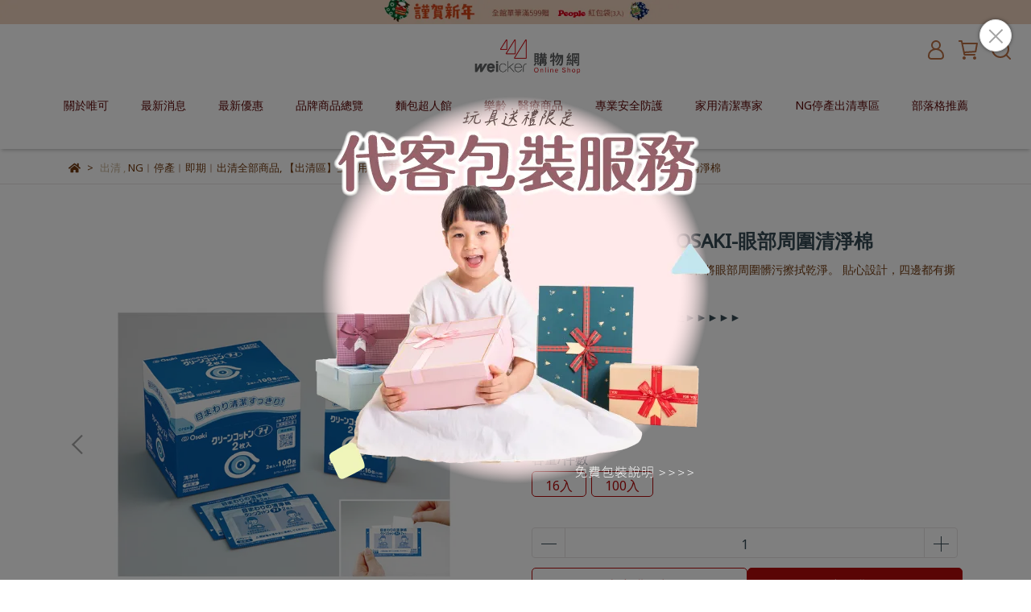

--- FILE ---
content_type: text/html; charset=utf-8
request_url: https://www.weicker-store.com.tw/products/os727073_os727080-1
body_size: 63009
content:
<!DOCTYPE html>
<html lang="zh-TW" style="height:100%;">
  <head>
      <script>
        window.dataLayer = window.dataLayer || [];
      </script>
    
      <!-- CYBERBIZ Google Tag Manager -->
      <script>(function(w,d,s,l,i){w[l]=w[l]||[];w[l].push({'gtm.start':
      new Date().getTime(),event:'gtm.js'});var f=d.getElementsByTagName(s)[0],
      j=d.createElement(s),dl=l!='dataLayer'?'&l='+l:'';j.async=true;j.src=
      'https://www.googletagmanager.com/gtm.js?id='+i+dl;f.parentNode.insertBefore(j,f);
      })(window,document,'script','cyb','GTM-TXD9LVJ');</script>
      <!-- End CYBERBIZ Google Tag Manager -->
    
    <meta charset="utf-8">
<meta http-equiv="X-UA-Compatible" content="IE=edge">
<meta name="viewport" content="width=device-width, initial-scale=1">
<link rel="icon" href="//cdn1.cybassets.com//cdn1.cybassets.com/media/W1siZiIsIjE5MTU0L2F0dGFjaGVkX3Bob3Rvcy8xNzE4MzI3ODcyXzY0eDY0LXJlZC5wbmcucG5nIl1d.png?convert=false&sha=2f344251970147e4">
<link rel="apple-touch-icon" href="//cdn1.cybassets.com//cdn1.cybassets.com/media/W1siZiIsIjE5MTU0L2F0dGFjaGVkX3Bob3Rvcy8xNzE4MzI3ODcyXzY0eDY0LXJlZC5wbmcucG5nIl1d.png?convert=false&sha=2f344251970147e4">

<meta property="og:site_name" content="Weicker 唯可購物網" />

<!-- og tag -->


<!-- og image -->

  <meta property="og:image" content="https://cdn1.cybassets.com/media/W1siZiIsIjE5MTU0L3Byb2R1Y3RzLzM0NDQ4Nzg3LzE3MjUzNTQ4NzNfNGE3ZGZiY2Q5NDY4M2Q0MjQwOGQuanBlZyJdLFsicCIsInRodW1iIiwiMjQweDI0MCJdXQ.jpeg?sha=bf56f25bd79a8319" />


<title>
  
    【外盒NG出清】OSAKI-眼部周圍清淨棉 Weicker 唯可購物網
  
</title>



<script src='//cdn1.cybassets.com/frontend/shop/useSettingsData-86b972249aa9bf73.js' type='text/javascript'></script>



  <script>
    window.setSettingsData({"draggable_sections":{"404":[],"index":["_main_slider_custom","1678348344257_4","_index_8_blocks","_index_product_banner","1678420804032_2","1678437154489_1","1678437587169_2","_index_4_blocks_2","1677746171617_2","1677746123735_3","1677746351799_4"],"product":["product_info","product_description","board_comments","related_products"],"combo_product":["combo_product_info","combo_product_desc","board_comments"],"collection":[],"category":[],"blog":[],"article":[],"cart":[],"contact":[],"express_delivery":[],"search":[],"custom_page":["_main_slider_custom","1678348344257_4","_index_8_blocks","_index_product_banner","1678420804032_2","1678437154489_1","1678437587169_2","_index_4_blocks_2","1677746171617_2","1677746123735_3","1677746351799_4"]},"sections":{"navbar":{"type":"navbar","visible":true,"settings":{"navbar_image_logo_url":"//cdn1.cybassets.com/media/W1siZiIsIjE5MTU0L2F0dGFjaGVkX3Bob3Rvcy8xNzE2ODc1MDUwX2gtcGMtMTk2MC1iaWcucG5nLnBuZyJdXQ.png?sha=5c12a7894954bcb1","navbar_image_logo_tablet_url":"//cdn1.cybassets.com/media/W1siZiIsIjE5MTU0L2F0dGFjaGVkX3Bob3Rvcy8xNzE2ODc1NzMxX2gt5bmz5p2_LTk2MC1iaWcucG5nLnBuZyJdXQ.png?sha=dced189a8477aefc","navbar_image_logo_mobile_url":"//cdn1.cybassets.com/media/W1siZiIsIjE5MTU0L2F0dGFjaGVkX3Bob3Rvcy8xNzE2ODc1MTYzX2gt5omL5qmfLTQ4MC1iaWcucG5nLnBuZyJdXQ.png?sha=25d628f5dd3a8351","main_nav":"main-menu","slider_primary_linklist":"main-menu","slider_primary_linklist_set_open":true,"nav_show_three_dimension":true,"search_enabled":true,"display_only_index":false,"dict_header_banner_image_url":"//cdn1.cybassets.com/media/W1siZiIsIjE5MTU0L2F0dGFjaGVkX3Bob3Rvcy8xNzY3MTcyNzgyX-mmlumggemggumDqOmjvuainS0xOTIwLmpwZy5qcGVnIl1d.jpeg?sha=6fd258806103fab5","dict_header_banner_image_tablet_url":"//cdn1.cybassets.com/media/W1siZiIsIjE5MTU0L2F0dGFjaGVkX3Bob3Rvcy8xNzY3MTcyMTA5X-mmlumggemggumDqOmjvuainS0xOTIwLmpwZy5qcGVnIl1d.jpeg?sha=ce5ab4cf6aae4819","dict_header_banner_image_mobile_url":"//cdn1.cybassets.com/media/W1siZiIsIjE5MTU0L2F0dGFjaGVkX3Bob3Rvcy8xNzY3MTcyMTIzX-mmlumggemggumDqOmjvuainS5qcGcuanBlZyJdXQ.jpeg?sha=fd12a52556c6e493","dict_header_banner_link":"","display_count_down":false,"navbar_display_style":"displayDefault","header_banner_start":"2025-12-31T17:00:00+08:00","header_banner_end":"2026-02-11T12:00:00+08:00","timer_text_color":"#aa4646","timer_bg_color":"#feefe4","navbar_background_transparent":true,"menu_display_style":"two_dimension_menu","header_logo_image_alt":"唯可購物網","link_menu_enabled":false,"link_menu":"undefined","display_banner_type":"imageBanner","header_banner_image_alt":"","header_banner_simple_text_size":"20","header_banner_simple_text_color":"#fffad7","header_banner_simple_bg":"#4c2d16","header_banner_simple_text":"","logo_height":"","mobile_logo_position":"left"},"custom_name":"導覽列"},"footer":{"type":"footer","visible":true,"settings":{"footer_link":"footer","display_facebook":true,"shop_facebook":"https://www.facebook.com/weicker.com.tw/","display_instagram":true,"shop_instagram":"https://www.instagram.com/weickertw/","display_line":true,"shop_line":"https://line.me/R/ti/p/@nef8112k","display_youtube":true,"shop_youtube":"https://www.youtube.com/user/weickertw","footer_link_arrangement":"display_x"},"block_order":["default_contact_info","default_link_list","default_link_list_2","1681438850165_2"],"blocks":{"default_link_list":{"type":"link_list_setting","custom_name":"選單","thumbnail":"list","draggable":true,"visible":true,"settings":{"dict_link_list_block_title":"| 會員專區 | ","footer_link":"footer"}},"default_contact_info":{"type":"contact_info_setting","custom_name":"聯絡資訊","thumbnail":"contactInfo","draggable":true,"visible":true,"settings":{"dict_contact_info_block_title":"| Informations |","display_phone":true,"dict_phone_number":"04-24520663","display_fax_number":false,"dict_shop_fax_number":"04-24525253","display_shop_email":true,"dict_shop_email":"service2@weicker.com.tw","display_shop_address":true,"dict_shop_address":"台中市西屯區西屯路三段90-30巷6號(※不提供現場購買)","display_office_time":true,"dict_shop_office_time":"09:00am - 05:00pm","display_tax_id":false,"dict_tax_id":"80395531"}},"default_link_list_2":{"type":"link_list_setting","custom_name":"選單","visible":true,"settings":{"dict_link_list_block_title":"| 店長推薦 | ","footer_link":"頁腳2"}},"1681438850165_2":{"type":"rich_text_editor_setting","custom_name":"營業人資訊","visible":true,"settings":{"dict_rich_text_title":"| 營業人資訊 |","dict_rich_text_content":"\u003cp style=\"text-align:left;\"\u003e\u003cstrong\u003e|營業人名稱\u003c/strong\u003e\u003c/p\u003e\n\u003cp style=\"text-align:left;\"\u003e唯可有限公司\u003c/p\u003e\n\u003cp style=\"text-align:left;\"\u003e\u003cstrong\u003e|統編\u003c/strong\u003e\u003c/p\u003e\n\u003cp style=\"text-align:left;\"\u003e80395531\u0026nbsp;\u003c/p\u003e\n"}}},"custom_name":"頁腳"},"_main_slider_custom":{"type":"_main_slider_custom","visible":true,"blocks":{"display_main_slider_item_1":{"type":"image","visible":true,"settings":{"dict_link":"/collections/people","dict_image_url":"//cdn1.cybassets.com/media/W1siZiIsIjE5MTU0L2F0dGFjaGVkX3Bob3Rvcy8xNjc3MjI1NDMyXzE5MjB4ODAwX1Blb3BsZS5qcGcuanBlZyJdXQ.jpeg?sha=65b36ea3ed0a3e67","dict_tablet_image_url":"","dict_mobile_image_url":"//cdn1.cybassets.com/media/W1siZiIsIjE5MTU0L2F0dGFjaGVkX3Bob3Rvcy8xNjc3MjI3ODYwXzQ4MF9QZW9wbGUuanBnLmpwZWciXV0.jpeg?sha=7434493ffd22a67e","slide_contents_display":"left","slide_btn_link":"","slide_title_color":"#000000","slide_content_color":"#000000","slide_btn_bg_color":"#000000","slide_btn_text_color":"#ffffff","dict_slide_btn_link":""},"custom_name":"People"},"display_main_slider_item_2":{"type":"image","visible":true,"settings":{"dict_link":"https://www.weicker-store.com.tw/products/%E9%95%B7%E6%95%88%E9%98%B2%E8%9A%8A%E5%99%B4%E6%B6%B2","dict_image_url":"//cdn1.cybassets.com/media/W1siZiIsIjE5MTU0L2F0dGFjaGVkX3Bob3Rvcy8xNjg2MTE5MDQ5X1BDLTE5MjB4ODAwX1ZhcnNhbi0yMDIzLmpwZy5qcGVnIl1d.jpeg?sha=b575de40865d6c40","dict_tablet_image_url":"","dict_mobile_image_url":"//cdn1.cybassets.com/media/W1siZiIsIjE5MTU0L2F0dGFjaGVkX3Bob3Rvcy8xNjg2MTE5MDc5X00tNDgwX1ZhcnNhbi0yMDIzLmpwZy5qcGVnIl1d.jpeg?sha=ea2afd351083017f","slide_contents_display":"left","slide_btn_link":"","slide_title_color":"#000000","slide_content_color":"#000000","slide_btn_bg_color":"#000000","slide_btn_text_color":"#ffffff","dict_slide_btn_link":""},"custom_name":"Varsan"},"1679723736992_0":{"type":"image","custom_name":"LEC","visible":true,"settings":{"dict_image_url":"//cdn1.cybassets.com/media/W1siZiIsIjE5MTU0L2F0dGFjaGVkX3Bob3Rvcy8xNjc5NzIzNzU2X1BDLTE5MjB4ODAwX0xFQy5qcGcuanBlZyJdXQ.jpeg?sha=7e813f19ff844448","dict_tablet_image_url":"","dict_mobile_image_url":"//cdn1.cybassets.com/media/W1siZiIsIjE5MTU0L2F0dGFjaGVkX3Bob3Rvcy8xNjc5NzIzNzY1X00tNDgwX0xFQy5qcGcuanBlZyJdXQ.jpeg?sha=a080f388dd5e617b","dict_link":"/collections/lec_life","main_slider_image_alt":"LEC","slide_contents_display":"left","slide_btn_link":"","slide_title_color":"#000000","slide_content_color":"#000000","slide_btn_bg_color":"#000000","slide_btn_text_color":"#ffffff","dict_slide_btn_link":""}},"1704156829202_0":{"type":"image","custom_name":"歡樂螺絲","visible":true,"settings":{"dict_image_url":"//cdn1.cybassets.com/media/W1siZiIsIjE5MTU0L2F0dGFjaGVkX3Bob3Rvcy8xNzM1ODg1MDE5X1BDLTE5MjBYODAwX-atoeaoguieuue1skRJWS5qcGcuanBlZyJdXQ.jpeg?sha=517dda5e9aabb53c","dict_tablet_image_url":"","dict_mobile_image_url":"//cdn1.cybassets.com/media/W1siZiIsIjE5MTU0L2F0dGFjaGVkX3Bob3Rvcy8xNzM1ODg1NDYxX00tNDgwX-atoeaoguieuue1skRJWS5qcGcuanBlZyJdXQ.jpeg?sha=f2d1cbc9997449ed","dict_link":"/pages/歡樂螺絲diy系列","main_slider_image_alt":"麵包超人新年活動","slide_contents_display":"left","slide_btn_link":"","slide_title_color":"#000000","slide_content_color":"#000000","slide_btn_bg_color":"#000000","slide_btn_text_color":"#ffffff","dict_slide_btn_link":""}},"1736233529078_0":{"type":"image","custom_name":"春節出貨公告","visible":true,"settings":{"dict_image_url":"//cdn1.cybassets.com/media/W1siZiIsIjE5MTU0L2F0dGFjaGVkX3Bob3Rvcy8xNzY4OTc5ODY0X-aWsOaYpeWHuuiyqOaZgumWk-WFrOWRijE5MjA4MDAtMi5qcGcuanBlZyJdXQ.jpeg?sha=e48641bd39f33663","dict_tablet_image_url":"","dict_mobile_image_url":"//cdn1.cybassets.com/media/W1siZiIsIjE5MTU0L2F0dGFjaGVkX3Bob3Rvcy8xNzY4OTc5MTk3X-aWsOaYpeWHuuiyqOaZgumWk-WFrOWRijQ4MDUyNC5qcGcuanBlZyJdXQ.jpeg?sha=10946d1c6bd9c28d","dict_link":"","slide_contents_display":"left","slide_btn_link":"","slide_title_color":"#000000","slide_content_color":"#000000","slide_btn_bg_color":"#000000","slide_btn_text_color":"#ffffff","dict_slide_btn_link":""}},"1754278418665_0":{"type":"image","custom_name":"1歲好奇心","visible":true,"settings":{"dict_image_url":"//cdn1.cybassets.com/media/W1siZiIsIjE5MTU0L2F0dGFjaGVkX3Bob3Rvcy8xNzU0Mjc4ODA4XzHmrbLnmoTlpb3lpYflv4Mt5ZSv5Y-vMy5qcGcuanBlZyJdXQ.jpeg?sha=d1d107be9e6e3ead","dict_tablet_image_url":"","dict_mobile_image_url":"//cdn1.cybassets.com/media/W1siZiIsIjE5MTU0L2F0dGFjaGVkX3Bob3Rvcy8xNzU0MjgwNzc1XzHmrbLnmoTlpb3lpYflv4Mt5ZSv5Y-vMy00ODAuanBnLmpwZWciXV0.jpeg?sha=f0b461d87cfb507a","dict_link":"/pages/people-1curiosity","slide_contents_display":"center","dict_slide_btn_link":"","slide_title_color":"#000000","slide_content_color":"#000000","slide_btn_bg_color":"#000000","slide_btn_text_color":"#ffffff"}},"1756794701897_0":{"type":"image","custom_name":"寶寶觀察系列","visible":true,"settings":{"dict_image_url":"//cdn1.cybassets.com/media/W1siZiIsIjE5MTU0L2F0dGFjaGVkX3Bob3Rvcy8xNzU2Nzk0NzI1X-WvtuWvtuingOWvn-ezu-WIly5qcGcuanBlZyJdXQ.jpeg?sha=6399346c61371f21","dict_tablet_image_url":"","dict_mobile_image_url":"//cdn1.cybassets.com/media/W1siZiIsIjE5MTU0L2F0dGFjaGVkX3Bob3Rvcy8xNzU2Nzk1NTE2X-WvtuWvtuingOWvn-ezu-WIly3miYvmqZ8uanBnLmpwZWciXV0.jpeg?sha=7c4011c9522bfbfe","dict_link":"/pages/people-寶寶觀察系列","slide_contents_display":"left","dict_slide_btn_link":"","slide_title_color":"#000000","slide_content_color":"#000000","slide_btn_bg_color":"#000000","slide_btn_text_color":"#ffffff"}}},"block_order":["1736233529078_0","1756794701897_0","1754278418665_0","1704156829202_0","display_main_slider_item_1","display_main_slider_item_2","1679723736992_0"],"settings":{"margin_x":"0","margin_bottom":"37","mobile_margin_x":"16","mobile_margin_bottom":"24","swiper_delay":"3","image_number":"1","image_space":"12","mobile_image_number":"1","mobile_image_space":"8","transition_speed":"0.3"},"custom_name":"輪播素材"},"_index_8_blocks":{"type":"_index_8_blocks","visible":true,"settings":{"dict_title":"New Arrival | 最新商品","collection_handle":"新品登場","limit":"12","margin_x":"200","margin_bottom":"22","mobile_margin_x":"0","mobile_margin_bottom":"15","product_display":"displayPartial","product_arrangement":"1","product_alignment":"midPosition","product_text_align":"center","product_column_for_pc":"4","product_column_for_mobile":"2","product_card_hover_effect":"button"},"custom_name":"New Arrival | 最新商品"},"_index_product_banner":{"type":"_index_product_banner","custom_name":"橫幅廣告","visible":true,"settings":{"dict_image_url":"//cdn1.cybassets.com/media/W1siZiIsIjE5MTU0L2F0dGFjaGVkX3Bob3Rvcy8xNjc3MjIyNjEzX1Blb3BsZV9QR1NfMTkyMC5qcGcuanBlZyJdXQ.jpeg?sha=35e489f43212489c","dict_tablet_image_url":"//cdn1.cybassets.com/media/W1siZiIsIjE5MTU0L2F0dGFjaGVkX3Bob3Rvcy8xNjc3NzQ2MDg0X1Blb3BsZV9QR1NfOTYwLmpwZy5qcGVnIl1d.jpeg?sha=ea869d1958fae897","dict_mobile_image_url":"//cdn1.cybassets.com/media/W1siZiIsIjE5MTU0L2F0dGFjaGVkX3Bob3Rvcy8xNjc3MjI3NjA5X1Blb3BsZV9QR1NfNDgwLmpwZy5qcGVnIl1d.jpeg?sha=bce60c7d04b6b204","dict_link":"/pages/people磁性積木系列-開啟孩子的想像力","display_cta_btn":false,"cta_btn_display_style":"bottomPosition","cta_btn_text":"Read More","cta_btn_bg_color":"#b5021c","cta_btn_text_color":"#ffffff","margin_x":"200","margin_bottom":"22","mobile_margin_x":"0","mobile_margin_bottom":"15","product_banner_image_alt":"磁力片"},"blocks":{},"block_order":[]},"_index_4_blocks":{"type":"_index_4_blocks","visible":true,"blocks":{"index_4_blocks_block_1":{"type":"image","visible":true,"settings":{"title":"","dict_link":"","dict_image_url":"/theme_src/i18n_nolli/default_img/index_4_blocks_1_block_1.png","dict_tablet_image_url":"","dict_mobile_image_url":"","block_propotion":"33.3"},"custom_name":"圖片"},"index_4_blocks_block_2":{"type":"image","custom_name":"圖片","visible":true,"settings":{"dict_image_url":"/theme_src/i18n_nolli/default_img/index_4_blocks_1_block_2.png","dict_tablet_image_url":"","dict_mobile_image_url":"","dict_link":"","block_propotion":"33.3"}},"index_4_blocks_block_3":{"type":"image","custom_name":"圖片","visible":true,"settings":{"dict_image_url":"/theme_src/i18n_nolli/default_img/index_4_blocks_1_block_3.png","dict_tablet_image_url":"","dict_mobile_image_url":"","dict_link":"","block_propotion":"33.3"}}},"block_order":["index_4_blocks_block_1","index_4_blocks_block_2","index_4_blocks_block_3"],"custom_name":"自訂排版設計","settings":{"margin_x":"180","margin_bottom":"48","mobile_margin_x":"0","mobile_margin_bottom":"24","mobile_columns":1}},"_index_4_blocks_2":{"type":"_index_4_blocks","custom_name":"影音區","visible":true,"settings":{"margin_x":"79","margin_bottom":"48","mobile_margin_x":"20","mobile_margin_bottom":"20","mobile_columns":2,"margin_block":"10","mobile_margin_block":"10"},"blocks":{"_index_4_blocks_2_block_1":{"type":"video","custom_name":"影片","visible":true,"settings":{"dict_video_link":"https://www.youtube.com/watch?v=Jp5xNkFRE0Y","block_propotion":""}},"1677221613620_0":{"type":"image","custom_name":"圖片","visible":false,"settings":{"dict_image_url":"/theme_src/i18n_shoestore/default_img/index_4_blocks_1.jpg","dict_tablet_image_url":"","dict_mobile_image_url":"","dict_link":""}},"1677223689503_1":{"type":"video","custom_name":"影片","visible":true,"settings":{"dict_video_link":"https://www.youtube.com/watch?v=PIiuB5C_ylA"}},"1677228895070_1":{"type":"video","custom_name":"影片","visible":true,"settings":{"dict_video_link":"https://www.youtube.com/watch?v=jOodu88hTnc"}},"1678677797628_1":{"type":"video","custom_name":"影片","visible":true,"settings":{"dict_video_link":"https://www.youtube.com/watch?v=gyQrORf1V1o"}},"1723778499616_1":{"type":"video","custom_name":"影片","visible":true,"settings":{"dict_video_link":"https://www.youtube.com/watch?v=_LGWTjeZQFs"}}},"block_order":["_index_4_blocks_2_block_1","1677228895070_1","1678677797628_1","1677223689503_1","1723778499616_1"]},"express_delivery_index_4_blocks":{"type":"_index_4_blocks","visible":false,"blocks":{"express_delivery_display_index_4_block_1":{"type":"image","visible":true,"settings":{"title":"","dict_link":"","dict_image_url":"/theme_src/i18n_nolli/default_img/index_4_blocks_1_block_1.png","dict_tablet_image_url":"","dict_mobile_image_url":""}}},"block_order":["express_delivery_display_index_4_block_1"]},"custom_text":{"type":"custom_text","visible":true,"settings":{}},"blog":{"type":"blog","visible":true,"settings":{"article_limit_in_blog_page":"6"}},"article":{"type":"article","visible":true,"settings":{"display_blog_menu":true,"dict_blog_tags_title":"文章分類","blog_latest_post_limit":"2"}},"category":{"type":"category","visible":true,"settings":{"category_sidebar_set_open":false,"category_product_block_limit":"4","category_product_swiper_item_limit":"6","category_product_item_limit":"18"}},"shop_setting":{"type":"shop_setting","visible":true,"settings":{"favicon_image_url":"//cdn1.cybassets.com/media/W1siZiIsIjE5MTU0L2F0dGFjaGVkX3Bob3Rvcy8xNzE4MzI3ODcyXzY0eDY0LXJlZC5wbmcucG5nIl1d.png?sha=2f344251970147e4","og_image_url":"//cdn1.cybassets.com/media/W1siZiIsIjE5MTU0L2F0dGFjaGVkX3Bob3Rvcy8xNjc3MjI0Nzg4X-i9ieiyvOmAo-e1kOmgkOioreWclueJh18zMDB4MzAwLmpwZy5qcGVnIl1d.jpeg?sha=629d65c6ede23026","shop_title":"Weicker | 唯可購物網 | ONLINE SHOP","shop_description":"代理經銷優質日本品牌，眾多商品館內現貨提供，工作日48小時內快速到貨!滿額免運+賺紅利金!","shop_keywords":"玩具,婦嬰用品,待產用品,積木,益智玩具,People,OSAKI,圍欄柱,入浴球,麵包超人,泡澡球,鬼滅之刃,彌月禮,長照,安全防護,新生兒玩具"},"custom_name":"全站設定"},"color_settings":{"type":"color_settings","visible":true,"settings":{"button_color":"#b50b0b","button_text_color":"#ffffff","accent_color":"#c5b297","heading_color":"#364b55","text_color":"#723b10","price_color":"#9c2c1d","discount_price_color":"#f51024","theme_bg_color":"#ffffff","product_border_color":"#e8e4e4","nav_logo_bg_color":"#ffffff","nav_menu_bg_color":"#ffffff","nav_menu_text_color":"#5d0808","nav_menu_icon_color":"#bc7044","footer_bg_color":"#fff9f2","footer_text_color":"#555555","checkout_button_color":"#f07d4a","checkout_accent_color":"#643114","tips_text_color":"#0C5460"},"custom_name":"顏色設定"},"popup":{"type":"popup","visible":true,"blocks":{"popup_block_1":{"type":"image","visible":true,"settings":{"dict_image_url":"//cdn1.cybassets.com/media/W1siZiIsIjE5MTU0L2F0dGFjaGVkX3Bob3Rvcy8xNjk4NzQwMzc1XzIwMjPku6PlrqLljIXoo50ucG5nLnBuZyJdXQ.png?sha=e61a6f2a970ccacf","dict_link":"https://www.weicker-store.com.tw/blogs/news/76139","icon_size":"large","dict_icon_image_url":"//cdn1.cybassets.com/media/W1siZiIsIjE5MTU0L2F0dGFjaGVkX3Bob3Rvcy8xNjk4NzQxMjY3Xzc4OTQuZ2lmLmdpZiJdXQ.gif?sha=29fbb9767e470954"},"custom_name":"圖片"}},"block_order":["popup_block_1"],"settings":{},"custom_name":"彈窗廣告"},"product_info":{"type":"product_info","visible":true,"settings":{"display_product_sku":true,"dict_vip_custom_price_text":"","dict_vip_custom_price_href":""},"custom_name":"基本設定"},"product_description":{"type":"product_description","visible":true,"custom_name":"商品介紹"},"board_comments":{"type":"board_comments","visible":true,"settings":{},"custom_name":"商品評論","thumbnail":"list","draggable":false},"related_products":{"type":"related_products","visible":true,"settings":{"display_related_cols":false,"use_custom_related_cols":true,"dict_group_related_cols_related_product":"相關商品","related_products_limit":"8"},"custom_name":"相關商品"},"combo_product_info":{"type":"combo_product_info","visible":true,"settings":{}},"contact":{"type":"contact","visible":true,"settings":{"show_google_map":true,"show_google_map_iframe":"\u003ciframe src=\"https://www.google.com/maps/embed?pb=!1m18!1m12!1m3!1d3613.6479170127777!2d121.56760821400371!3d25.07991984260527!2m3!1f0!2f0!3f0!3m2!1i1024!2i768!4f13.1!3m3!1m2!1s0x3442ac6fbd841bbd%3A0x64e16bcf25e3da31!2zMTE05Y-w5YyX5biC5YWn5rmW5Y2A55Ge5YWJ6LevNTEz5be3MzDomZ8!5e0!3m2!1szh-TW!2stw!4v1485156761267\" width=\"600\" height=\"450\" frameborder=\"0\" style=\"border:0\" allowfullscreen\u003e\u003c/iframe\u003e"}},"collection":{"type":"collection","visible":true,"settings":{"collection_sidebar":"main-menu","collection_sidebar_set_open":false,"collection_pagination_limit":"24","is_infinite_scroll":false},"custom_name":"商品分類設定"},"404":{"type":"404","visible":true,"settings":{"image_url":"/theme_src/i18n_nolli/default_img/404_img.png"}},"blogs_all":{"type":"blogs_all","visible":true,"settings":{}},"bundle_discounts":{"type":"bundle_discounts","visible":true,"settings":{}},"cart":{"type":"cart","visible":true,"settings":{}},"cart_empty":{"type":"cart_empty","visible":true,"settings":{}},"page":{"type":"page","visible":true,"settings":{}},"search":{"type":"search","visible":true,"settings":{"search_link_list":"main-menu"}},"customers/account":{"type":"customers/account","visible":true,"settings":{}},"customers/account_edit":{"type":"customers/account_edit","visible":true,"settings":{}},"customers/activate_account":{"type":"customers/activate_account","visible":true,"settings":{}},"customers/addresses":{"type":"customers/addresses","visible":true,"settings":{}},"customers/bonus_points":{"type":"customers/bonus_points","visible":true,"settings":{}},"customers/cancel":{"type":"customers/cancel","visible":true,"settings":{}},"customers/coupons":{"type":"customers/coupons","visible":true,"settings":{}},"customers/forgot_password":{"type":"customers/forgot_password","visible":true,"settings":{}},"customers/login":{"type":"customers/login","visible":true,"settings":{}},"customers/message":{"type":"customers/message","visible":true,"settings":{}},"customers/messages":{"type":"customers/messages","visible":true,"settings":{}},"customers/modify_password":{"type":"customers/modify_password","visible":true,"settings":{}},"customers/order":{"type":"customers/order","visible":true,"settings":{}},"customers/orders":{"type":"customers/orders","visible":true,"settings":{}},"customers/periodic_order":{"type":"customers/periodic_order","visible":true,"settings":{}},"customers/periodic_orders":{"type":"customers/periodic_orders","visible":true,"settings":{}},"customers/register":{"type":"customers/register","visible":true,"settings":{}},"customers/reset_password":{"type":"customers/reset_password","visible":true,"settings":{}},"customers/return":{"type":"customers/return","visible":true,"settings":{}},"customers/tracking_items":{"type":"customers/tracking_items","visible":true,"settings":{}},"express_delivery-navbar":{"type":"express_delivery-navbar","visible":true,"settings":{}},"express_delivery-content":{"type":"express_delivery-content","visible":true,"settings":{}},"1677746171617_2":{"type":"_index_8_blocks","custom_name":"本站熱門商品","visible":true,"settings":{"dict_title":"本站熱門商品","collection_handle":"熱門商品","margin_x":"200","margin_bottom":"22","mobile_margin_x":"0","mobile_margin_bottom":"15","product_display":"displayDefault","product_arrangement":"2","product_alignment":"leftPosition","limit":12,"product_text_align":"center","product_column_for_pc":"4","product_column_for_mobile":"2","product_card_hover_effect":"button"},"blocks":{},"block_order":[]},"1677746123735_3":{"type":"_index_4_blogs","custom_name":"分頁頁籤","visible":true,"settings":{"dict_title":"","margin_x":"0","margin_bottom":"50","mobile_margin_x":"0","mobile_margin_bottom":"50","article_columns":"4"},"blocks":{"1677746123742_0":{"type":"blog","custom_name":"部落格","visible":true,"settings":{"blog_handle":"news"}},"1732847432194_0":{"type":"blog","custom_name":"部落格","visible":true,"settings":{"blog_handle":"重要公告"}},"1732847451168_0":{"type":"blog","custom_name":"部落格","visible":true,"settings":{"blog_handle":"好物分享"}},"1732847481471_0":{"type":"blog","custom_name":"部落格","visible":true,"settings":{"blog_handle":"好文分享"}}},"block_order":["1677746123742_0","1732847432194_0","1732847451168_0","1732847481471_0"]},"1677746351799_4":{"type":"_index_4_blocks","custom_name":"購物網說明","visible":true,"settings":{"margin_x":"0","margin_bottom":"50","mobile_margin_x":"0","mobile_margin_bottom":"50","mobile_columns":1,"margin_block":"10","mobile_margin_block":"10"},"blocks":{"1677746351800_0":{"type":"image","custom_name":"圖片","visible":true,"settings":{"dict_image_url":"//cdn1.cybassets.com/media/W1siZiIsIjE5MTU0L2F0dGFjaGVkX3Bob3Rvcy8xNzEwMjkxMzI0X-WHuuiyqOacjeWLmS03OTkuanBnLmpwZWciXV0.jpeg?sha=0124dd0d0639946b","dict_tablet_image_url":"//cdn1.cybassets.com/media/W1siZiIsIjE5MTU0L2F0dGFjaGVkX3Bob3Rvcy8xNzEwMjkxMzM1X-WHuuiyqOacjeWLmV85NjAtNzk5LmpwZy5qcGVnIl1d.jpeg?sha=a20f0277d874138d","dict_mobile_image_url":"//cdn1.cybassets.com/media/W1siZiIsIjE5MTU0L2F0dGFjaGVkX3Bob3Rvcy8xNzEwMjkxMzQ1X-WHuuiyqOacjeWLmV80ODAtNzk5LmpwZy5qcGVnIl1d.jpeg?sha=a932bb8a3b4b091c","dict_link":"","block_propotion":"100","dict_image_description":""}},"1677746351801_1":{"type":"video","custom_name":"影片","visible":false,"settings":{"dict_video_link":""}}},"block_order":["1677746351800_0"]},"1678348344257_4":{"type":"_index_4_blocks","custom_name":"自訂排版設計","visible":true,"settings":{"margin_x":"0","margin_bottom":"50","mobile_margin_x":"0","mobile_margin_bottom":"50","mobile_columns":1,"margin_block":"10","mobile_margin_block":"10"},"blocks":{"1678348390989_2":{"type":"carousel","custom_name":"活動排程跑馬燈","visible":true,"settings":{"dict_carousel":"母嬰類","block_propotion":"50"}},"1678348398154_2":{"type":"carousel","custom_name":"排程跑馬燈","visible":true,"settings":{"dict_carousel":"非母嬰","block_propotion":"50"}},"1678348400193_2":{"type":"carousel","custom_name":"排程跑馬燈","visible":true,"settings":{}}},"block_order":["1678348390989_2","1678348398154_2"]},"1678420804032_2":{"type":"_index_8_blocks","custom_name":"磁性積木","visible":true,"settings":{"dict_title":"","collection_handle":"pythagoras_people","margin_x":"200","margin_bottom":"22","mobile_margin_x":"0","mobile_margin_bottom":"15","product_display":"displayPartial","limit":"8","product_arrangement":"2","product_alignment":"leftPosition","product_text_align":"center","product_column_for_pc":"4","product_column_for_mobile":"2","product_card_hover_effect":"button"},"blocks":{},"block_order":[]},"1678437154489_1":{"type":"_index_product_banner","custom_name":"CAR-BOY_橫幅廣告","visible":true,"settings":{"dict_image_url":"//cdn1.cybassets.com/media/W1siZiIsIjE5MTU0L2F0dGFjaGVkX3Bob3Rvcy8xNjc4NDM3NTI5X0NBUi1CT1lfMTk2MC5wbmcucG5nIl1d.png?sha=05f628f73fb1ad82","dict_tablet_image_url":"//cdn1.cybassets.com/media/W1siZiIsIjE5MTU0L2F0dGFjaGVkX3Bob3Rvcy8xNjc4NDM3ODUwX0NBUi1CT1lfMTAwMFg5Ni5qcGcuanBlZyJdXQ.jpeg?sha=955c41991d0f1075","dict_mobile_image_url":"//cdn1.cybassets.com/media/W1siZiIsIjE5MTU0L2F0dGFjaGVkX3Bob3Rvcy8xNjc4NDM3OTIwX-WwiOalreWuieWFqOmYsuitty5qcGcuanBlZyJdXQ.jpeg?sha=35c465dae8e86652","dict_link":"","cta_btn_display_style":"midPosition","cta_btn_text":"了解更多","cta_btn_bg_color":"#000000","cta_btn_text_color":"#ffffff","margin_x":"200","margin_bottom":"22","mobile_margin_x":"0","mobile_margin_bottom":"15","display_cta_btn":false},"blocks":{},"block_order":[]},"1678437587169_2":{"type":"_index_8_blocks","custom_name":"商品分類","visible":true,"settings":{"dict_title":"","collection_handle":"carboy","limit":"8","margin_x":"200","margin_bottom":"22","mobile_margin_x":"0","mobile_margin_bottom":"15","product_display":"displayPartial","product_arrangement":"2","product_alignment":"leftPosition","product_text_align":"center","product_column_for_pc":"4","product_column_for_mobile":"2","product_card_hover_effect":"button"},"blocks":{},"block_order":[]},"combo_product_desc":{"type":"combo_product_desc","visible":true,"settings":{}},"customers/other_valid_orders":{"type":"customers/other_valid_orders","visible":true,"settings":{}},"1705540188196_5":{"type":"_custom_html","custom_name":"自訂HTML","visible":true,"settings":{"margin_x":"0","margin_bottom":"0","mobile_margin_x":"0","mobile_margin_bottom":"0","dict_body_html":"\u003cscript src=\"https://cdn.websitepolicies.io/lib/cconsent/cconsent.min.js\" defer\u003e\u003c/script\u003e\u003cscript\u003ewindow.addEventListener(\"load\",function(){window.wpcb.init({\"border\":\"thin\",\"corners\":\"small\",\"colors\":{\"popup\":{\"background\":\"#491b1b\",\"text\":\"#ffffff\",\"border\":\"#e6b3b3\"},\"button\":{\"background\":\"#e6b3b3\",\"text\":\"#000000\"}},\"position\":\"bottom\",\"content\":{\"href\":\"https://www.weicker-store.com.tw/pages/%E9%9A%B1%E7%A7%81%E8%81%B2%E6%98%8E\",\"message\":\"為提供您更多優質的內容，本網站使用 cookies 分析技術。若繼續閱覽本網站內容，即表示您同意我們使用 cookies，關於更多 cookies 以及相關政策更新資訊請閱讀我們的隱私權政策。\",\"button\":\"知道了\",\"link\":\"了解更多\"}})});\u003c/script\u003e"},"blocks":{},"block_order":[]},"1705540436090_5":{"type":"_custom_html","custom_name":"自訂HTML","visible":true,"settings":{"margin_x":"0","margin_bottom":"0","mobile_margin_x":"0","mobile_margin_bottom":"0"},"blocks":{},"block_order":[]},"1732847548610_5":{"type":"_custom_html","custom_name":"自訂HTML","visible":true,"settings":{"margin_x":"0","margin_bottom":"0","mobile_margin_x":"0","mobile_margin_bottom":"0"},"blocks":{},"block_order":[]}},"navbar_image_logo":true,"show_default_all_products":true,"one_dimension_limit":"6","two_dimension_limit":"10","header_banner_display":true,"header_banner_link":"/","display_main_slider":true,"display_phone":true,"phone_number":"0912345678","display_fax_number":true,"shop_fax_number":"0222345678","display_shop_email":true,"shop_email":"example@email.com","display_shop_address":true,"shop_address":"測試地址","display_office_time":true,"shop_office_time":"10:00-17:00","index_event_slider_display":true,"index_event_slider_item_1_display":true,"dict_index_event_slider_item_1_link":"#","index_event_slider_item_2_display":true,"dict_index_event_slider_item_2_title":"2019秋季鞋款新品上市","dict_index_event_slider_item_2_link":"#","index_event_slider_item_3_display":true,"dict_index_event_slider_item_3_title":"全館任選三件結帳再享折扣！！8折！！","dict_index_event_slider_item_3_link":"#","index_event_slider_item_4_display":true,"dict_index_event_slider_item_4_title":"FINAL SALE/夏天熱銷百搭鞋款補貨到店","dict_index_event_slider_item_4_link":"#","index_event_slider_item_5_display":true,"dict_index_event_slider_item_5_title":"熱賣倒數","dict_index_event_slider_item_5_link":"#","index_event_slider_item_6_display":true,"dict_index_event_slider_item_6_title":"現在註冊會員即可享折扣金＄50（現折）","dict_index_event_slider_item_6_link":"#","index_event_slider_item_7_display":false,"dict_index_event_slider_item_7_title":"","dict_index_event_slider_item_7_link":"","index_event_slider_item_8_display":false,"dict_index_event_slider_item_8_title":"","dict_index_event_slider_item_8_link":"#","index_event_slider_item_9_display":false,"dict_index_event_slider_item_9_title":"","dict_index_event_slider_item_9_link":"#","index_event_slider_item_10_display":false,"dict_index_event_slider_item_10_title":"","dict_index_event_slider_item_10_link":"#","index_4_slider_display":true,"dict_index_4_slider_title":"Instagram","index_4_slider_item_1_display":true,"dict_index_4_slider_item_1_link":"#","index_4_slider_item_2_display":true,"dict_index_4_slider_item_2_link":"#","index_4_slider_item_3_display":true,"dict_index_4_slider_item_3_link":"#","index_4_slider_item_4_display":true,"dict_index_4_slider_item_4_link":"#","index_4_slider_item_5_display":true,"dict_index_4_slider_item_5_link":"#","index_4_slider_item_6_display":false,"dict_index_4_slider_item_6_link":"#","index_4_slider_item_7_display":false,"dict_index_4_slider_item_7_link":"#","index_4_slider_item_8_display":false,"dict_index_4_slider_item_8_link":"#","index_video_blocks_display":true,"dict_index_video_blocks_title":"Youtube","dict_index_video_blocks_video_link":"https://www.youtube.com/watch?v=3bI4IUIVjCk","collection_sidebar":"main-menu","collection_sidebar_set_open":false,"collection_pagination_limit":"24","product_slogan_display":true,"display_product_total_sold":false,"display_periodic_order_label":false,"cart_quantity_limit":"0","is_empty_clickable":true,"is_first_selected":false,"display_product_images_color":false,"discount_product_images_color_expand":false,"display_product_discounts_list":false,"display_discount_price_name":false,"discount_price_slogan_url":"","dict_discount_price_name":"","display_discount_price_suggestion_name":false,"dict_discount_price_suggestion_name":"","display_product_section_description":true,"dict_product_section_description":"商品介紹","description_section_spec_setting":true,"dict_product_description_section_spec":"規格說明","description_section_shipping_setting":false,"dict_product_description_section_shipping":"運送方式","vip_custom_price_visible":false,"display_global_event_1":false,"dict_show_global_event_1_link":"#","display_global_event_2":false,"dict_show_global_event_2_link":"#","display_global_event_3":false,"dict_show_global_event_3_link":"#","display_contact_address":true,"dict_contact_address":"測試地址","show_google_map":true,"show_google_map_iframe":"\u003ciframe src=\"https://www.google.com/maps/embed?pb=!1m18!1m12!1m3!1d3613.6479170127777!2d121.56760821400371!3d25.07991984260527!2m3!1f0!2f0!3f0!3m2!1i1024!2i768!4f13.1!3m3!1m2!1s0x3442ac6fbd841bbd%3A0x64e16bcf25e3da31!2zMTE05Y-w5YyX5biC5YWn5rmW5Y2A55Ge5YWJ6LevNTEz5be3MzDomZ8!5e0!3m2!1szh-TW!2stw!4v1485156761267\" width=\"600\" height=\"450\" frameborder=\"0\" style=\"border:0\" allowfullscreen\u003e\u003c/iframe\u003e","display_selected_blog":true,"selected_blog":"news","product_scale":"three_to_four_scale","display_inventory_policy":true,"google_font":"{\"ja\":{\"value\":\"Noto Sans JP\"},\"zh-TW\":{\"value\":\"Noto Music\"},\"en\":{\"value\":\"Noto Sans TC\"},\"zh-CN\":{\"value\":\"Noto Sans TC\"}}","styled_shop_menu":"buttonType","display_product_vendor":true,"product_video_display_location":"before","product_text_align":"center","product_labels":{"displayPeriodicEventLabel":false,"periodicEventLabelType":"text","dictPeriodicEventLabelText":"","periodicEventLabelImage":"","displaySaleLabel":false,"saleLabelType":"text","dictSaleLabelText":"","saleLabelImage":"/theme_src/beta_theme/default_img/onsale_icon.png","displayOutOfStockLabel":false,"outOfStockLabelType":"text","dictOutOfStockLabelText":"","outOfStockLabelImage":"","displayCustomLabel1":false,"customLabel1Type":"text","customLabel1Tag":"","dictCustomLabel1Text":"","customLabel1Image":"","displayCustomLabel2":false,"customLabel2Type":"text","customLabel2Tag":"","dictCustomLabel2Text":"","customLabel2Image":"","displayCustomLabel3":false,"customLabel3Type":"text","customLabel3Tag":"","dictCustomLabel3Text":"","customLabel3Image":"","displayCustomLabel4":false,"customLabel4Type":"text","customLabel4Tag":"","dictCustomLabel4Text":"","customLabel4Image":"","displayCustomLabel5":false,"customLabel5Type":"text","customLabel5Tag":"","dictCustomLabel5Text":"","customLabel5Image":""},"nav_icon_style":"icon_type_default"});
  </script>










    <!-- for vendor -->
    <!-- cyb_snippet _bootstrap start -->

<!-- cyb_snippet _bootstrap end -->
    <link href='//cdn1.cybassets.com/frontend/shop/beta_theme/css/vendor-86b972249aa9bf73.css' rel='stylesheet' type='text/css' media='all' />

    <!-- common css rulesets -->
    <link href='//cdn1.cybassets.com/frontend/shop/beta_theme/css/common-86b972249aa9bf73.css' rel='stylesheet' type='text/css' media='all' />

    <!-- for navbar -->
    <link href='//cdn1.cybassets.com/frontend/shop/beta_theme/css/navbar-86b972249aa9bf73.css' rel='stylesheet' type='text/css' media='all' />

    <!-- for footer -->
    <link href='//cdn1.cybassets.com/frontend/shop/beta_theme/css/footer-86b972249aa9bf73.css' rel='stylesheet' type='text/css' media='all' />

    <!-- theme assets -->
    <link href='//cdn1.cybassets.com/frontend/shop/beta_theme/css/main-86b972249aa9bf73.css' rel='stylesheet' type='text/css' media='all' />

    <!-- for vendor -->
    <script src='//cdn1.cybassets.com/frontend/shop/beta_theme/js/vendor-86b972249aa9bf73.js' type='text/javascript'></script>

            <script>
          window.sci = "eyJzaG9wX2lkIjoxOTE1NCwic2hvcF9wbGFuIjoiYWR2YW5jZSIsImRpbV9h\nZmZpbGlhdGUiOm51bGwsImN1c3RvbWVyX2lkIjpudWxsfQ==\n";
        </script>


<meta name="csrf-param" content="authenticity_token" />
<meta name="csrf-token" content="9VNA9-g8trqt4UK_wh5JtkG5i8Cc4NF8m62HGDvHvHlCVBiotNIHPb8gzPS-gdKqb7Vt37JRUy41f-GgqNLQDA" />
<script>(function () {
  window.gaConfigurations = {"useProductIdInProductEvents":false};
})();
</script>
<link href="//cdn1.cybassets.com/frontend/shop/quark-86b972249aa9bf73.css" rel="stylesheet" type="text/css" media="all" />
        <script>
          window.shopScriptHelper = {
            i18nLocale: "zh-TW",
            i18nLocaleDefault: "zh-TW",
            availableCurrencies: [],
            defaultCurrency: "TWD",
            currenciesInfo: [{"code":"TWD","html_unit":"NT${{amount_no_decimals}}","email":"NT${{amount_no_decimals}}","symbol":"NT$","decimal_precision":0,"unit":"","money_format":"%u%n","format":"NT${{amount_no_decimals}}","html":"NT${{amount_no_decimals}}","trailing_zeros":false,"name":"新台幣 (TWD)","email_unit":"NT${{amount_no_decimals}}"}],
            vueOverrideTranslations: {"zh-TW":{"vue":{}}},
            hasI18nInContextEditing: false,
            shopMultipleCurrenciesCheckout: false,
            hasLocalizedShopPriceFormat: true,
          }
        </script>

        
        <script
          src="//cdn1.cybassets.com/frontend/shop/tolgeeIntegration-86b972249aa9bf73.js">
        </script>
        <script defer>
          /*
          * Enable in-context translation for Liquid part on the page.
          * This must be executed last to prevent conflicts with other Vue apps.
          * So put it to `onload`, which will be executed after DOM ready's app mount
          */
          window.onload = function() {
            if (
              window.shopScriptHelper &&
              window.shopScriptHelper.hasI18nInContextEditing
            ) {
              window.initTolgeeForLiquid()
            }
          }
        </script>

<script> var google_con_event_labels = [{"conversion_id":"622304929","conversion_event":"order_created","conversion_label":"bWlrCP2i-t4BEKG93qgC","id":null},{"conversion_id":"622304929","conversion_event":"add_to_cart","conversion_label":"Q33ICPvN0-IBEKG93qgC","id":null}]</script>
<script src="//cdn1.cybassets.com/frontend/shop/pageEventHandler-86b972249aa9bf73.js"></script>
<script src="//cdn1.cybassets.com/frontend/shop/globalAnalysis-81c71b9d0d.js"></script>
        <script>
          window.c12t = {"customer_id":null,"product":{"id":34448787,"name":"【外盒NG出清】OSAKI-眼部周圍清淨棉","price":105.0,"brand":"Weicker 唯可購物網"}};
        </script>

        <meta name="request-id" content="61DE741DCA3E34DC2A2A4A20BD4D81F4"/>


<script src="//cdn1.cybassets.com/frontend/shop/carousel-86b972249aa9bf73.js"></script>
          <script>
            window.parent.postMessage({ type: 'previewShopInit', currentUrl: window.location.href }, '*');
          </script>

<script src="//cdn1.cybassets.com/frontend/appStoreSDK/main.d4c35f1b0180f7366007.js"></script>
<script>window.CYBERBIZ_AppScriptSettings = {"shop_add_ons":"W3sidmVuZG9yX3R5cGUiOiJDWUJFUkJJWiBHb29nbGUgQW5hbHl0aWNzIDQi\nLCJhcHBfaWQiOiJRVWo1WnFvZUlPUjlaM2JaS2trMG44N3l5a0FpOWU0NURE\naDJ0YlFnaUJBIiwic2V0dGluZ3MiOnsiZ3RhZ19pZCI6IkctRUc0MkJFM1dK\nUywgRy00QjdSSzdGSFdIIn19LHsidmVuZG9yX3R5cGUiOiJHb29nbGUgQW5h\nbHl0aWNzIDQiLCJhcHBfaWQiOiJSYkpWMTVFcVZWOHJ1Umo3NVlmV3Z1RUlD\nRm90Q0FPZm0xSDZtZ3hyNkZBIiwic2V0dGluZ3MiOnsiZ3RhZ19pZCI6IlVB\nLTIwODg4MTM0NC0xIn19XQ==\n"}
</script>
<script src="https://cdn.cybassets.com/appmarket/api/common/attachments/entrypoint/55265858d742072334e3b512dec79a7ea83983768ae62274cc79ac07f8061d95.js"></script>
<script src="https://cdn.cybassets.com/appmarket/api/common/attachments/entrypoint/dc3179e14cceab8a86a543ef3b5bcc4b0c1e5499ef19602eec341c7f6103bc9f.js"></script>
<script>window.CYBERBIZ.initializeSDK.initialize();</script>
<script src="//cdn1.cybassets.com/frontend/shop/setAffliateCookie-86b972249aa9bf73.js"></script>



<meta name="title" content="【外盒NG出清】OSAKI-眼部周圍清淨棉 | Weicker 唯可購物網">
<meta property="og:title" content="【外盒NG出清】OSAKI-眼部周圍清淨棉 | Weicker 唯可購物網">
<meta name="description" content="厚型棉片設計，極細柔軟纖維溫和將眼部周圍髒污擦拭乾淨。貼心設計，四邊都有撕開處">
<meta property="og:description" content="厚型棉片設計，極細柔軟纖維溫和將眼部周圍髒污擦拭乾淨。貼心設計，四邊都有撕開處">
<meta name="keywords" content="【外盒NG出清】OSAKI-眼部周圍清淨棉">
<meta property="og:url" content="http://www.weicker-store.com.tw/products/os727073_os727080-1">
<meta property="og:type" content="og:product">
<script type="application/ld+json">{"@context":"https://schema.org/","@type":"Product","name":"【外盒NG出清】OSAKI-眼部周圍清淨棉","image":"https://cdn1.cybassets.com/media/W1siZiIsIjE5MTU0L3Byb2R1Y3RzLzM0NDQ4Nzg3LzE3MjUzNTQ4NzNfNGE3ZGZiY2Q5NDY4M2Q0MjQwOGQuanBlZyJdLFsicCIsInRodW1iIiwiMzJ4MzIiXV0.jpeg?sha=3a41d815ad2cf009","description":"厚型棉片設計，極細柔軟纖維\n溫和將眼部周圍髒污擦拭乾淨。\n貼心設計，四邊都有撕開處","brand":"Weicker 唯可購物網","sku":"OS727080","offers":{"@type":"Offer","url":"https://www.weicker-store.com.tw/products/os727073_os727080-1","priceCurrency":"TWD","price":"105.0","priceValidUntil":"","availability":"InStock"},"productId":34448787}</script>

      <script>
        document.addEventListener("DOMContentLoaded", function() {
          gtag('event', 'view_item', {"items":[{"id":38485609,"name":"【外盒NG出清】OSAKI-眼部周圍清淨棉","price":105.0},{"id":38485610,"name":"【外盒NG出清】OSAKI-眼部周圍清淨棉","price":510.0}],"send_to":["cyberbiz","dynamic_remarketing"]});
        })
      </script>
    
      <script>
        document.addEventListener("DOMContentLoaded", function() {
          gtag('event', 'view_item', {"items":[{"id":"OS727080","name":"【外盒NG出清】OSAKI-眼部周圍清淨棉","price":105.0},{"id":"OS727073","name":"【外盒NG出清】OSAKI-眼部周圍清淨棉","price":510.0}],"send_to":["ecommerce","enhanced_ecommerce"]});
        })
      </script>
    

      <script>
        document.addEventListener("DOMContentLoaded", function() {
          try {
            var productData = [{"id":"OS727080","variant_id":38485609,"name":"【外盒NG出清】OSAKI-眼部周圍清淨棉","price":105.0,"category":"出清","list_name":""},{"id":"OS727073","variant_id":38485610,"name":"【外盒NG出清】OSAKI-眼部周圍清淨棉","price":510.0,"category":"出清","list_name":""}];

            if (document.referrer.indexOf('collection') !== -1 || document.referrer.indexOf('products') !== -1) {
              for (var i = 0; i < productData.length; i++) {
                productData[i].list_name = sessionStorage.getItem("viewedCollection");
              }
            }

            window.CYBERBIZ.eventSDK.callEvent("viewItem", productData)

            window.addEventListener("beforeunload", function(event) {
              var collection = "相關商品";
              sessionStorage.setItem("viewedCollection", collection);
            });

          } catch (error) {
            console.error('Exception catched in appMarketViewItemEvent')
          }
        })
      </script>
    

<script src="//cdn1.cybassets.com/frontend/shop/gallery-86b972249aa9bf73.js"></script>

    <style id="color_settings">
  :root {
    
      --button: #b50b0b;
    

    
      --button_text: #ffffff;
    

    
      --accent: #c5b297;
    

    
      --heading: #364b55;
    

    
      --text: #723b10;
    

    
      --price: #9c2c1d;
    

    
      --discount_price: #f51024;
    

    
      --theme_bg: #ffffff;
    

    
      --nav_logo_bg: #ffffff;
    

    
      --nav_menu_bg: #ffffff;
    

    
      --nav_menu_text: #5d0808;
    

    
      --nav_menu_icon: #bc7044;
    

    
      --footer_bg: #fff9f2;
    

    
      --footer_text: #555555;
    

    
      --checkout_button: #f07d4a;
    

    
      --checkout_accent: #643114;
    

    
      --product_border: #e8e4e4;
    

    
      --tips_text: #0C5460;
    

    

    
  }
</style>




  
        <!-- Global site tag (gtag.js) - Google Analytics -->
          <script async src="https://www.googletagmanager.com/gtag/js?id=G-EG42BE3WJS"></script>
          <script>
            window.dataLayer = window.dataLayer || [];
            function gtag(){dataLayer.push(arguments);}
            gtag('js', new Date());
            
            
      gtag('config', 'UA-208881344-1', {"groups":"ecommerce"});gtag('config', 'AW-622304929', {"groups":"dynamic_remarketing"});</script>
      <script>
        (function(i,s,o,g,r,a,m){i['GoogleAnalyticsObject']=r;i[r]=i[r]||function(){
        (i[r].q=i[r].q||[]).push(arguments)},i[r].l=1*new Date();a=s.createElement(o),
        m=s.getElementsByTagName(o)[0];a.async=1;a.src=g;m.parentNode.insertBefore(a,m)
        })(window,document,'script','//www.google-analytics.com/analytics.js','ga');

        ga('create', '', 'auto', {'name': 'cyberbiz'});
        ga('cyberbiz.require', 'displayfeatures');
        ga('cyberbiz.set', 'dimension1', '19154');
        ga('cyberbiz.require', 'ec');
        ga('cyberbiz.send', 'pageview');
      </script>
    
      <script>
      !function(f,b,e,v,n,t,s){if(f.fbq)return;n=f.fbq=function(){n.callMethod?
      n.callMethod.apply(n,arguments):n.queue.push(arguments)};if(!f._fbq)f._fbq=n;
      n.push=n;n.loaded=!0;n.version='2.0';n.queue=[];t=b.createElement(e);t.async=!0;
      t.src=v;s=b.getElementsByTagName(e)[0];s.parentNode.insertBefore(t,s)}(window,
      document,'script','//connect.facebook.net/en_US/fbevents.js');

      fbq('init', '612428939770165', {}, {'agent':'plcyberbiz'});
      fbq('track', "PageView", '', { eventID: "PageView_61DE741DCA3E34DC2A2A4A20BD4D81F4" });
      var facebook_pixel_id = '612428939770165'</script>

    </head>

  <body style="display: flex; flex-direction: column;">
      <noscript><iframe
      src="//www.googletagmanager.com/ns.html?id=GTM-TXD9LVJ"
      height="0"
      width="0"
      style="display:none;visibility:hidden">
      </iframe></noscript>
    
    <!-- Navigation -->
    <!-- cyb_snippet liquid_helper start -->
<script>
	function getDiscountPriceName() {
		return "false" === "true" ? "" : "";
	}

	function getDiscountPriceSuggestionName() {
		return "false" === "true" ? "" : "";
	}

  document.addEventListener('DOMContentLoaded', function() {
		window.liquidHelper = {
			shopInternational: false,
			defaultLanguage: {"currency_code":"TWD","title":"繁體中文","handle":"zh-TW"},
			language: [].find(function(l) {
				return l.handle === Cookies.get("language")
			}) || {"currency_code":"TWD","title":"繁體中文","handle":"zh-TW"},

      shopMultipleCurrenciesCheckout: false,
			shopMultipleCurrencies: false,
			defaultCurrencyFormat: "NT${{amount_no_decimals}}",
			defaultCurrency: "TWD",
			getCurrency: function() { return [{"code":"TWD","html_unit":"NT${{amount_no_decimals}}","email":"NT${{amount_no_decimals}}","symbol":"NT$","decimal_precision":0,"unit":"","money_format":"%u%n","format":"NT${{amount_no_decimals}}","html":"NT${{amount_no_decimals}}","trailing_zeros":false,"name":"新台幣 (TWD)","email_unit":"NT${{amount_no_decimals}}"}].find(function(c) {
				return c.code === (Cookies.get("currencyValue") || "TWD");
			})},
      getDefaultCurrency: function() { return [{"code":"TWD","html_unit":"NT${{amount_no_decimals}}","email":"NT${{amount_no_decimals}}","symbol":"NT$","decimal_precision":0,"unit":"","money_format":"%u%n","format":"NT${{amount_no_decimals}}","html":"NT${{amount_no_decimals}}","trailing_zeros":false,"name":"新台幣 (TWD)","email_unit":"NT${{amount_no_decimals}}"}].find(function(c) {
				return c.code === ("TWD");
			})},
      getAvailableCurrencies: function() { return [{"code":"TWD","html_unit":"NT${{amount_no_decimals}}","email":"NT${{amount_no_decimals}}","symbol":"NT$","decimal_precision":0,"unit":"","money_format":"%u%n","format":"NT${{amount_no_decimals}}","html":"NT${{amount_no_decimals}}","trailing_zeros":false,"name":"新台幣 (TWD)","email_unit":"NT${{amount_no_decimals}}"}].map(c => c.code) },
      getCurrencyFormatInfo: function(currency) {
        const currencyInfo = [{"code":"TWD","html_unit":"NT${{amount_no_decimals}}","email":"NT${{amount_no_decimals}}","symbol":"NT$","decimal_precision":0,"unit":"","money_format":"%u%n","format":"NT${{amount_no_decimals}}","html":"NT${{amount_no_decimals}}","trailing_zeros":false,"name":"新台幣 (TWD)","email_unit":"NT${{amount_no_decimals}}"}].find(c => c.code === currency)
        return _.pick(currencyInfo, [
          'decimal_precision',
          'symbol',
          'money_format',
          'unit',
          'trailing_zeros',
          'html_unit',
          'code',
        ]);
      },
			cartQuantityLimit: (function() {
        const limit = Number("0" || undefined);
        return limit <= 0 || isNaN(limit) ? Number.POSITIVE_INFINITY : limit;
      })(),
			isFirstVariantSelected:  false ,
			isImageColorsUsed:  false ,
			isEmptyClickable:  true ,
			hasAddBuyProduct: '' !== "" ? true : false,
			hasPriceWithDiscountPlugin: 'false' ? true : false,
      conversionBonus: 1,
      hasLocalizedShopPriceFormat: true,
      hasCustomerCartPlugin: true,
      isCartEnabled: true,
      cdnHost: '//cdn1.cybassets.com',
      hasShopCustomPasswordRulePlugin: false,
      hasDisableProductQuantityValidation: false,
		};
	});
</script>

<!-- cyb_snippet liquid_helper end -->

<script src='//cdn1.cybassets.com/frontend/shop/navbarSection-86b972249aa9bf73.js' type='text/javascript'></script>
















<style>
  

  
</style>


  <span id="navbar" class="drawer drawer--left">
    <header id="header" class="qk-w--100vw qk-pos--fixed qk-t--0 qk-l--0">
      
      
      
      
      
      
        
          
            
            
            
            
            
            
            
            
            
              <div class="header_top" style="max-height: 30vh; overflow: hidden;">
                
                
                  
                  
                    <img
                      class="img-lazy header_banner qk-hidden--mobile qk-w--100 qk-display--bk"
                      src="//cdn1.cybassets.com/media/W1siZiIsIjE5MTU0L2F0dGFjaGVkX3Bob3Rvcy8xNzY3MTcyNzgyX-mmlumggemggumDqOmjvuainS0xOTIwLmpwZy5qcGVnIl1d.jpeg?sha=6fd258806103fab5"
                      height="auto"
                      alt=""
                      onerror="$(this).hide();"
                    >
                  
                  
                    <img
                      class="img-lazy header_banner qk-hidden--phone qk-hidden--pc qk-w--100 qk-display--bk"
                      src="//cdn1.cybassets.com/media/W1siZiIsIjE5MTU0L2F0dGFjaGVkX3Bob3Rvcy8xNzY3MTcyMTA5X-mmlumggemggumDqOmjvuainS0xOTIwLmpwZy5qcGVnIl1d.jpeg?sha=ce5ab4cf6aae4819"
                      height="auto"
                      alt=""
                      onerror="$(this).hide();"
                    >
                  
                  
                    <img
                      class="img-lazy header_banner qk-hidden--tablet qk-hidden--pc qk-w--100 qk-display--bk"
                      src="//cdn1.cybassets.com/media/W1siZiIsIjE5MTU0L2F0dGFjaGVkX3Bob3Rvcy8xNzY3MTcyMTIzX-mmlumggemggumDqOmjvuainS5qcGcuanBlZyJdXQ.jpeg?sha=fd12a52556c6e493"
                      height="auto"
                      alt=""
                      onerror="$(this).hide();"
                    >
                  
                  
                
              </div>
            
          
        
      
      
      
        <div class="computer_nav qk-hidden--mobile ">
          <div class="header_logo qk-bg--nav_logo_bg">
            <div class="qk-pos--rel">
              <div class="qk-text--center">
                <!-- logo start -->
                
                  <nav class="logo qk-display--il_bk">
                    <a href="/" class="qk-w--100">
                      <img
                        src="//cdn1.cybassets.com/media/W1siZiIsIjE5MTU0L2F0dGFjaGVkX3Bob3Rvcy8xNzE2ODc1MDUwX2gtcGMtMTk2MC1iaWcucG5nLnBuZyJdXQ.png?sha=5c12a7894954bcb1"
                        class="qk-tst qk-tst_dur--15 qk-tst_timing--ease_io qk-tst_prop--pc_logo qk-hidden--mobile"
                        style="width: auto; height: 52px;"
                        alt="唯可購物網"
                        height="52"
                        width="auto"
                      >
                    </a>
                  </nav>
                
                <!-- logo end -->
                <!-- tool-nav start -->
                
                  <!-- cyb_snippet tool_nav start -->






<nav class="tool-nav qk-pos--rel qk-float--r qk-display--flex">
  <ul class="link_shelf_top qk-display--flex qk-flex--row qk-justify--end qk-align--center qk-pos--abs qk-r--0">
    
    
    <!-- member -->
    
      <li class="customer_account qk-pos--rel qk-pd--05">
        <div class="dropdown qk-pos--static">
          <div class="qk-cursor--pointer" data-toggle="dropdown">
            <div data-icon-type="custom_icon_type_account"></div>
            <span class="text"></span>
          </div>
          <div class="member qk-dropdown_menu dropdown-menu qk-pos--abs qk-r--0 qk-bd--default qk-bd--product_border qk-bg--theme_bg" role="menu">
            <ul id="customer-logined-menu" style="display: none">
              <li>
                <span class="qk-fs--body qk-text--heading qk-w--100 qk-display--il_bk">
                  <span class="customer-name"></span>
                  <br />
                  您好！
                </span>
              </li>
            </ul>
            <ul id="customer-not-login-menu">
              <li class="button qk-text--center">
                <a href="/account/login" class="btn-login qk-btn qk-btn--lg qk-btn--primary qk-w--100">會員登入</a>
              </li>
              <li class="button qk-text--center">
                <a href="/account/signup" class="btn-orders qk-btn qk-btn--lg qk-btn--secondary qk-w--100 qk-bg--transparent">註冊新會員</a>
              </li>
            </ul>
            <span class="menu-bd qk-bd_t--default qk-bd--product_border"></span>
            <ul class="member-menu qk-bd_t--default qk-bd--product_border">
              <li class="qk-bg--mask_hover qk-tst qk-tst_dur--15 qk-tst_timing--ease_io qk-tst_prop--bg">
                <a href="/account/index" class="qk-fs--body qk-text--heading qk-w--100 qk-display--il_bk">我的帳戶</a>
              </li>
              <li class="qk-bg--mask_hover qk-tst qk-tst_dur--15 qk-tst_timing--ease_io qk-tst_prop--bg">
                <a href="/account/orders" class="qk-fs--body qk-text--heading qk-w--100 qk-display--il_bk">訂單查詢</a>
              </li>
              <li class="qk-bg--mask_hover qk-tst qk-tst_dur--15 qk-tst_timing--ease_io qk-tst_prop--bg">
                <a href="/account/coupons" class="qk-fs--body qk-text--heading qk-w--100 qk-display--il_bk">專屬優惠券</a>
              </li>
              <li class="qk-bg--mask_hover qk-tst qk-tst_dur--15 qk-tst_timing--ease_io qk-tst_prop--bg">
                <a href="/account/tracking_items" class="qk-fs--body qk-text--heading qk-w--100 qk-display--il_bk">收藏清單</a>
              </li>
              <li class="qk-bg--mask_hover qk-tst qk-tst_dur--15 qk-tst_timing--ease_io qk-tst_prop--bg customer-logout-li" style="display: none">
                <a href="/account/logout" class="qk-fs--body qk-text--heading qk-w--100 qk-display--il_bk">會員登出</a>
              </li>
            </ul>
          </div>
        </div>
      </li>
    
    <!-- for money symbol -->
    <div id="money-symbol" data-money-symbol="NT${{amount_no_decimals}}" hidden></div>
    <!-- cart -->
    
      <li class="cart qk-pos--rel qk-pd--05">
        <!--電腦版的購物車選單-->
        <div class="dropdown qk-pos--static">
          <div data-toggle="dropdown" class="shopcart qk-cursor--pointer" >
            <div data-icon-type="custom_icon_type_cart"></div>
            <span class="global-cart-count qk-circle qk-circle--sm qk-bg--accent qk-text--white qk-vert--mid qk-pos--abs qk-bd qk-bd--none" style="display: none;">0</span>
            <span class="global-cart-loading"></span>
          </div>
          <div class="qk-dropdown_menu dropdown-menu qk-pos--abs qk-r--0 qk-bd--default qk-bd--product_border qk-bg--theme_bg" role="menu">
            <div class="cart_list global-cart-item-list custom-scrollbar qk-of_x--hidden qk-of_y--scroll qk-of_y--overlay qk-display--flex qk-flex--column qk-justify--between three_to_four_scale"></div>
            <p class="cart_empty qk-fs--body qk-text--heading qk-text--center">目前的購物車是空的！</p>
            <ul>
              <li class="button qk-text--center">
                <a class="btn-checkout qk-btn qk-btn--lg qk-btn--primary qk-w--100" href="/cart" style="display: none">立即購買</a>
                <a class="btn-tracking qk-btn qk-btn--lg qk-btn--secondary qk-w--100 qk-bg--transparent" href="/account/tracking_items">前往收藏清單</a>
              </li>
            </ul>
          </div>
        </div>
      </li>
    
    <!-- search -->
    
      <li class="search qk-pos--rel qk-pd--05" id="search-icon">
        <div class="dropdown qk-pos--static">
          <div class="qk-cursor--pointer" data-toggle="dropdown">
            <div data-icon-type="custom_icon_type_search"></div>
          </div>
          <div class="qk-dropdown_menu dropdown-menu qk-pos--abs qk-r--0 qk-bd--default qk-bd--product_border qk-bg--theme_bg" role="menu">
            <div class="search-area qk-display--flex qk-flex--row qk-justify--start qk-align--center qk-vert--mid">
              <form action="/search" class="form-inline qk-search_form qk-display--flex qk-justfify--between qk-align--center qk-flex--1">
                <input class="search-input form-control qk-inputbox qk-inputbox--lg qk-flex--1 qk-w--100 qk-bg--transparent qk-text--heading" type="search" placeholder="搜尋" aria-label="Search" name="q" value="" />
                <button class="search-btn qk-btn qk-btn--lg qk-btn--primary qk-pd--0" type="submit">搜尋</button>
              </form>
            </div>
          </div>
        </div>
      </li>
    
    <!-- express delivery -->
    
  </ul>
</nav>

<!-- cyb_snippet tool_nav end -->
                
                <!-- tool-nav end -->
              </div>
            </div>
          </div>
          
            <div class="header_nav qk-bg--nav_menu_bg">
              <div class="qk-pd_x--15">
                <div class="qk-pos--relative center">
                  <!-- main-nav start -->
                  <nav class="main_nav qk-display--init"></nav>
                  <!-- main-nav end -->
                </div>
              </div>
            </div>
          
        </div>
      
      <div class="qk-hidden--pc  ">
        <!-- mobile-nav start -->
        <nav class="mobile-nav qk-bg--nav_logo_bg">
          <ul class="qk-display--flex qk-flex--row qk-justify--between qk-align--center qk-pd_x--05 qk-pd_y--0">
            <!-- menu -->
            
              <li class="sidebar-menu-icon drawer-toggle qk-text--center qk-pd_x--05 qk-pd_y--0 qk-display--flex qk-align--center">
                <div data-icon-type="custom_icon_type_menu"></div>
              </li>
            
            <!-- logo -->
            
              <li class="logo qk-mg_r--auto qk-pd_x--05 qk-pd_y--0">
                
                  <a href="/" class="qk-display--il_flex qk-align--center qk-h--100 qk-hidden--phone">
                    <img
                      src="//cdn1.cybassets.com/media/W1siZiIsIjE5MTU0L2F0dGFjaGVkX3Bob3Rvcy8xNzE2ODc1NzMxX2gt5bmz5p2_LTk2MC1iaWcucG5nLnBuZyJdXQ.png?sha=dced189a8477aefc"
                      height="25"
                      width="auto"
                      alt="唯可購物網"
                    >
                  </a>
                
                
                  <a href="/" class="qk-display--il_flex qk-align--center qk-h--100 qk-hidden--tablet">
                    <img
                      src="//cdn1.cybassets.com/media/W1siZiIsIjE5MTU0L2F0dGFjaGVkX3Bob3Rvcy8xNzE2ODc1MTYzX2gt5omL5qmfLTQ4MC1iaWcucG5nLnBuZyJdXQ.png?sha=25d628f5dd3a8351"
                      height="25"
                      width="auto"
                      alt="唯可購物網"
                    >
                  </a>
                
              </li>
            
            
              <!-- search -->
              
                <li class="search qk-text--center qk-pd_x--05 qk-pd_y--0 qk-display--flex qk-align--center ">
                  <div class="dropdown qk-pos--static qk-text--center">
                    <div class="qk-cursor--pointer" data-toggle="dropdown">
                      <div data-icon-type="custom_icon_type_search"></div>
                    </div>
                    <div
                      class="qk-dropdown_menu dropdown-menu qk-w--100vw qk-bg--theme_bg qk-bd--default qk-bd--product_border qk-mg--0"
                      role="menu"
                    >
                      <div class="search-area qk-display--flex qk-flex--row qk-justify--start qk-align--center qk-sp_bt--5 qk-w--100">
                        <form action="/search" class="form-inline qk-display--flex qk-justfify--center qk-flex--1">
                          <div class="form-inline qk-search_form qk-display--flex qk-justfify--center qk-align--center qk-flex--1">
                            <input
                              class="form-control qk-flex--1 qk-inputbox qk-inputbox--lg qk-bg--transparent qk-text--heading"
                              type="search"
                              placeholder="搜尋"
                              aria-label="Search"
                              name="q"
                              value=""
                            >
                            <button class="search-btn qk-btn qk-btn--lg qk-btn--primary qk-pd--0" type="submit">
                              搜尋
                            </button>
                          </div>
                        </form>
                      </div>
                    </div>
                  </div>
                </li>
              
              <!-- express delivery -->
              
            
          </ul>
        </nav>
        <!-- mobile-nav end -->
      </div>
      
    </header>
    
      <!-- Sidebar -->
      <nav class="drawer-nav drawer-nav_width qk-bg--nav_menu_bg " role="navigation">
        <div class="drawer-menu">
          <!-- cyb_snippet side_menu start -->


<ul id="index_sidebar_shelf_top" class="sidebar qk-pd_b--1">
  
    <li class="logo qk-pos--rel qk-bg--nav_logo_bg qk-pd_x--1 qk-pd_y--05">
      <a href="/" class="qk-pd--0">
        <img src="//cdn1.cybassets.com/media/W1siZiIsIjE5MTU0L2F0dGFjaGVkX3Bob3Rvcy8xNzE2ODc1MDUwX2gtcGMtMTk2MC1iaWcucG5nLnBuZyJdXQ.png?sha=5c12a7894954bcb1" height="32" width="auto" alt="logo">
      </a>
      <button class="drawer-toggle qk-pos--abs qk-bg--transparent qk-pd--0"></button>
    </li>
  
  
    

    
      <!-- cyb_snippet components/side_menu/menu start -->

  <li class="category_title qk-fs--breadcrumb qk-bd--nav_menu_text qk-text--nav_menu_text qk-bd_b--default qk-fw--500">主選單</li>


  
  
  
    <li class="qk-pos--rel qk-pd--0">
      
        <a class="qk-fw--bold qk-display--il_bk qk-w--100 qk-text--left qk-fs--body qk-bg--nav_menu_bg qk-text--nav_menu_text" href="/pages/about-us">關於唯可</a>
      
    </li>
  

  
  
  
    <li class="qk-pos--rel qk-pd--0">
      
        <a class="qk-fw--bold qk-display--il_bk qk-w--100 qk-text--left qk-fs--body qk-bg--nav_menu_bg qk-text--nav_menu_text" href="/blogs/news">最新消息</a>
      
    </li>
  

  
  
  
    <li class="qk-pos--rel qk-pd--0">
      <button class="linklist bt-toggle qk-fw--bold  qk-display--il_bk qk-w--100 qk-text--left qk-fs--body qk-text--nav_menu_text qk-bg--nav_menu_bg qk-pos--rel" data-toggle="collapse" data-target=".collapse_index_sidebar_3" aria-expanded=" true ">
        
          <span class="qk-cursor--pointer qk-text--nav_menu_text"> 最新優惠 </span>
        
      </button>
      <ul id="index_sidebar_shelf_second_3" class="collapse_index_sidebar_3 collapse shelf_second  show  qk-pd--0">
        
          
          
          
            <li class="qk-pos--rel qk-pd--0">
              <button class="qk-fw--500 linklist bt-toggle  qk-display--il_bk qk-w--100 qk-text--left qk-text--nav_menu_text qk-fs--body qk-bg--nav_menu_bg qk-pos--rel" data-toggle="collapse" data-target=".collapse_index_sidebar_3_1" aria-expanded=" true ">
                
                  <span class="qk-cursor--pointer qk-text--nav_menu_text"> 本站必逛 </span>
                
              </button>
              <ul class="collapse_index_sidebar_3_1 collapse shelf_third qk-pd--0 show  qk-bd--nav_menu_text">
                
                  
                  <li class="qk-pos--rel qk-pd--0">
                    
                      <a class="qk-fw--500 qk-display--il_bk qk-w--100 qk-text--left qk-bg--nav_menu_bg qk-fs--body qk-text--nav_menu_text" href="/collections/新品登場">
                        新品上架
                      </a>
                    
                  </li>
                
                  
                  <li class="qk-pos--rel qk-pd--0">
                    
                      <a class="qk-fw--500 qk-display--il_bk qk-w--100 qk-text--left qk-bg--nav_menu_bg qk-fs--body qk-text--nav_menu_text" href="/collections/熱門商品">
                        暢銷排行
                      </a>
                    
                  </li>
                
                  
                  <li class="qk-pos--rel qk-pd--0">
                    
                      <a class="qk-fw--500 qk-display--il_bk qk-w--100 qk-text--left qk-bg--nav_menu_bg qk-fs--body qk-text--nav_menu_text" href="/collections/沐浴清潔">
                        人氣公仔入浴球
                      </a>
                    
                  </li>
                
              </ul>
            </li>
          
        
          
          
          
            <li class="qk-pos--rel qk-pd--0">
              <button class="qk-fw--500 linklist bt-toggle  qk-display--il_bk qk-w--100 qk-text--left qk-text--nav_menu_text qk-fs--body qk-bg--nav_menu_bg qk-pos--rel" data-toggle="collapse" data-target=".collapse_index_sidebar_3_2" aria-expanded=" true ">
                
                  <span class="qk-cursor--pointer qk-text--nav_menu_text"> 本月活動 </span>
                
              </button>
              <ul class="collapse_index_sidebar_3_2 collapse shelf_third qk-pd--0 show  qk-bd--nav_menu_text">
                
                  
                  <li class="qk-pos--rel qk-pd--0">
                    
                      <a class="qk-fw--500 qk-display--il_bk qk-w--100 qk-text--left qk-bg--nav_menu_bg qk-fs--body qk-text--nav_menu_text" href="/collections/暖暖冬日-人氣入浴球特價">
                        ▎暖暖冬日 人氣入浴球特價
                      </a>
                    
                  </li>
                
                  
                  <li class="qk-pos--rel qk-pd--0">
                    
                      <a class="qk-fw--500 qk-display--il_bk qk-w--100 qk-text--left qk-bg--nav_menu_bg qk-fs--body qk-text--nav_menu_text" href="/products/01-20211019135903">
                        ▎買指定背巾 贈童鞋收納袋
                      </a>
                    
                  </li>
                
                  
                  <li class="qk-pos--rel qk-pd--0">
                    
                      <a class="qk-fw--500 qk-display--il_bk qk-w--100 qk-text--left qk-bg--nav_menu_bg qk-fs--body qk-text--nav_menu_text" href="/collections/gakken">
                        ▎學研買就送流水道入浴劑組
                      </a>
                    
                  </li>
                
                  
                  <li class="qk-pos--rel qk-pd--0">
                    
                      <a class="qk-fw--500 qk-display--il_bk qk-w--100 qk-text--left qk-bg--nav_menu_bg qk-fs--body qk-text--nav_menu_text" href="/products/cb16256_cb16263">
                        ▎買CAR-BOY-安全防護組合送多功能固定夾
                      </a>
                    
                  </li>
                
                  
                  <li class="qk-pos--rel qk-pd--0">
                    
                      <a class="qk-fw--500 qk-display--il_bk qk-w--100 qk-text--left qk-bg--nav_menu_bg qk-fs--body qk-text--nav_menu_text" href="/products/門檻邊角">
                        ▎買CAR-BOY-門檻 + 邊角斜面軟墊組合享優惠
                      </a>
                    
                  </li>
                
              </ul>
            </li>
          
        
          
          
          
            <li class="qk-pos--rel qk-pd--0">
              <button class="qk-fw--500 linklist bt-toggle  qk-display--il_bk qk-w--100 qk-text--left qk-text--nav_menu_text qk-fs--body qk-bg--nav_menu_bg qk-pos--rel" data-toggle="collapse" data-target=".collapse_index_sidebar_3_3" aria-expanded=" true ">
                
                  <span class="qk-cursor--pointer qk-text--nav_menu_text"> 超值優惠 </span>
                
              </button>
              <ul class="collapse_index_sidebar_3_3 collapse shelf_third qk-pd--0 show  qk-bd--nav_menu_text">
                
                  
                  <li class="qk-pos--rel qk-pd--0">
                    
                      <a class="qk-fw--500 qk-display--il_bk qk-w--100 qk-text--left qk-bg--nav_menu_bg qk-fs--body qk-text--nav_menu_text" href="/collections/on_sale">
                        限時降價
                      </a>
                    
                  </li>
                
                  
                  <li class="qk-pos--rel qk-pd--0">
                    
                      <a class="qk-fw--500 qk-display--il_bk qk-w--100 qk-text--left qk-bg--nav_menu_bg qk-fs--body qk-text--nav_menu_text" href="https://www.weicker-store.com.tw/search?q=%E6%AD%A1%E6%A8%82%E8%9E%BA%E7%B5%B2">
                        People 螺絲DIY超值加價購
                      </a>
                    
                  </li>
                
                  
                  <li class="qk-pos--rel qk-pd--0">
                    
                      <a class="qk-fw--500 qk-display--il_bk qk-w--100 qk-text--left qk-bg--nav_menu_bg qk-fs--body qk-text--nav_menu_text" href="/collections/popo-chan-任2配件贈娃娃">
                        People POPO-CHAN波波醬 任2件送娃娃
                      </a>
                    
                  </li>
                
                  
                  <li class="qk-pos--rel qk-pd--0">
                    
                      <a class="qk-fw--500 qk-display--il_bk qk-w--100 qk-text--left qk-bg--nav_menu_bg qk-fs--body qk-text--nav_menu_text" href="/collections/外出用餐特輯">
                        外出用餐必備
                      </a>
                    
                  </li>
                
              </ul>
            </li>
          
        
          
          
          
            <li class="qk-pos--rel qk-pd--0">
              <button class="qk-fw--500 linklist bt-toggle  qk-display--il_bk qk-w--100 qk-text--left qk-text--nav_menu_text qk-fs--body qk-bg--nav_menu_bg qk-pos--rel" data-toggle="collapse" data-target=".collapse_index_sidebar_3_4" aria-expanded=" true ">
                
                  <span class="qk-cursor--pointer qk-text--nav_menu_text"> 下殺專區 </span>
                
              </button>
              <ul class="collapse_index_sidebar_3_4 collapse shelf_third qk-pd--0 show  qk-bd--nav_menu_text">
                
                  
                  <li class="qk-pos--rel qk-pd--0">
                    
                      <a class="qk-fw--500 qk-display--il_bk qk-w--100 qk-text--left qk-bg--nav_menu_bg qk-fs--body qk-text--nav_menu_text" href="/collections/★日系服飾全面↘1折↘出清">
                        ★日系服飾↘下殺1折
                      </a>
                    
                  </li>
                
                  
                  <li class="qk-pos--rel qk-pd--0">
                    
                      <a class="qk-fw--500 qk-display--il_bk qk-w--100 qk-text--left qk-bg--nav_menu_bg qk-fs--body qk-text--nav_menu_text" href="/collections/★出清價↘再砍9折↘">
                        ★出清價↘再砍9折↘
                      </a>
                    
                  </li>
                
              </ul>
            </li>
          
        
      </ul>
    </li>
  

  
  
  
    <li class="qk-pos--rel qk-pd--0">
      <button class="linklist bt-toggle qk-fw--bold  qk-display--il_bk qk-w--100 qk-text--left qk-fs--body qk-text--nav_menu_text qk-bg--nav_menu_bg qk-pos--rel" data-toggle="collapse" data-target=".collapse_index_sidebar_4" aria-expanded=" true ">
        
          <span class="qk-cursor--pointer qk-text--nav_menu_text"> 品牌商品總覽 </span>
        
      </button>
      <ul id="index_sidebar_shelf_second_4" class="collapse_index_sidebar_4 collapse shelf_second  show  qk-pd--0">
        
          
          
          
            <li class="qk-pos--rel qk-pd--0">
              <button class="qk-fw--500 linklist bt-toggle  qk-display--il_bk qk-w--100 qk-text--left qk-text--nav_menu_text qk-fs--body qk-bg--nav_menu_bg qk-pos--rel" data-toggle="collapse" data-target=".collapse_index_sidebar_4_1" aria-expanded=" true ">
                
                  <a class="qk-text--nav_menu_text" href="/collections/全部婦幼商品"> 全部商品 </a>
                
              </button>
              <ul class="collapse_index_sidebar_4_1 collapse shelf_third qk-pd--0 show  qk-bd--nav_menu_text">
                
                  
                  <li class="qk-pos--rel qk-pd--0">
                    
                      <span class="qk-fw--500 qk-display--il_bk qk-w--100 qk-text--left qk-bg--nav_menu_bg qk-fs--body qk-cursor--pointer qk-text--nav_menu_text">
                        ▼品牌總覽▼
                      </span>
                    
                  </li>
                
                  
                  <li class="qk-pos--rel qk-pd--0">
                    
                      <a class="qk-fw--500 qk-display--il_bk qk-w--100 qk-text--left qk-bg--nav_menu_bg qk-fs--body qk-text--nav_menu_text" href="/collections/people">
                        People
                      </a>
                    
                  </li>
                
                  
                  <li class="qk-pos--rel qk-pd--0">
                    
                      <a class="qk-fw--500 qk-display--il_bk qk-w--100 qk-text--left qk-bg--nav_menu_bg qk-fs--body qk-text--nav_menu_text" href="/collections/popo-chan">
                        POPO-CHAN
                      </a>
                    
                  </li>
                
                  
                  <li class="qk-pos--rel qk-pd--0">
                    
                      <a class="qk-fw--500 qk-display--il_bk qk-w--100 qk-text--left qk-bg--nav_menu_bg qk-fs--body qk-text--nav_menu_text" href="/collections/gakken">
                        GAKKEN學研
                      </a>
                    
                  </li>
                
                  
                  <li class="qk-pos--rel qk-pd--0">
                    
                      <a class="qk-fw--500 qk-display--il_bk qk-w--100 qk-text--left qk-bg--nav_menu_bg qk-fs--body qk-text--nav_menu_text" href="/collections/car-boy">
                        CAR-BOY
                      </a>
                    
                  </li>
                
                  
                  <li class="qk-pos--rel qk-pd--0">
                    
                      <a class="qk-fw--500 qk-display--il_bk qk-w--100 qk-text--left qk-bg--nav_menu_bg qk-fs--body qk-text--nav_menu_text" href="/collections/eightex">
                        Eightex
                      </a>
                    
                  </li>
                
                  
                  <li class="qk-pos--rel qk-pd--0">
                    
                      <a class="qk-fw--500 qk-display--il_bk qk-w--100 qk-text--left qk-bg--nav_menu_bg qk-fs--body qk-text--nav_menu_text" href="/collections/lec_life">
                        LEC
                      </a>
                    
                  </li>
                
                  
                  <li class="qk-pos--rel qk-pd--0">
                    
                      <a class="qk-fw--500 qk-display--il_bk qk-w--100 qk-text--left qk-bg--nav_menu_bg qk-fs--body qk-text--nav_menu_text" href="/collections/osaki">
                        OSAKI大崎
                      </a>
                    
                  </li>
                
                  
                  <li class="qk-pos--rel qk-pd--0">
                    
                      <a class="qk-fw--500 qk-display--il_bk qk-w--100 qk-text--left qk-bg--nav_menu_bg qk-fs--body qk-text--nav_menu_text" href="/collections/bandai">
                        BANDAI萬代
                      </a>
                    
                  </li>
                
                  
                  <li class="qk-pos--rel qk-pd--0">
                    
                      <a class="qk-fw--500 qk-display--il_bk qk-w--100 qk-text--left qk-bg--nav_menu_bg qk-fs--body qk-text--nav_menu_text" href="/collections/nol">
                        NOL
                      </a>
                    
                  </li>
                
                  
                  <li class="qk-pos--rel qk-pd--0">
                    
                      <a class="qk-fw--500 qk-display--il_bk qk-w--100 qk-text--left qk-bg--nav_menu_bg qk-fs--body qk-text--nav_menu_text" href="/collections/leben">
                        LEBEN
                      </a>
                    
                  </li>
                
                  
                  <li class="qk-pos--rel qk-pd--0">
                    
                      <a class="qk-fw--500 qk-display--il_bk qk-w--100 qk-text--left qk-bg--nav_menu_bg qk-fs--body qk-text--nav_menu_text" href="/collections/akanbou">
                        Akanbou
                      </a>
                    
                  </li>
                
                  
                  <li class="qk-pos--rel qk-pd--0">
                    
                      <a class="qk-fw--500 qk-display--il_bk qk-w--100 qk-text--left qk-bg--nav_menu_bg qk-fs--body qk-text--nav_menu_text" href="/collections/weicker">
                        Weicker
                      </a>
                    
                  </li>
                
                  
                  <li class="qk-pos--rel qk-pd--0">
                    
                      <a class="qk-fw--500 qk-display--il_bk qk-w--100 qk-text--left qk-bg--nav_menu_bg qk-fs--body qk-text--nav_menu_text" href="/collections/other">
                        其他進口品牌
                      </a>
                    
                  </li>
                
              </ul>
            </li>
          
        
          
          
          
            <li class="qk-pos--rel qk-pd--0">
              <button class="qk-fw--500 linklist bt-toggle  qk-display--il_bk qk-w--100 qk-text--left qk-text--nav_menu_text qk-fs--body qk-bg--nav_menu_bg qk-pos--rel" data-toggle="collapse" data-target=".collapse_index_sidebar_4_2" aria-expanded=" true ">
                
                  <span class="qk-cursor--pointer qk-text--nav_menu_text"> 嬰幼兒玩具年齡 </span>
                
              </button>
              <ul class="collapse_index_sidebar_4_2 collapse shelf_third qk-pd--0 show  qk-bd--nav_menu_text">
                
                  
                  <li class="qk-pos--rel qk-pd--0">
                    
                      <a class="qk-fw--500 qk-display--il_bk qk-w--100 qk-text--left qk-bg--nav_menu_bg qk-fs--body qk-text--nav_menu_text" href="/collections/0-2個月">
                        0-2個月
                      </a>
                    
                  </li>
                
                  
                  <li class="qk-pos--rel qk-pd--0">
                    
                      <a class="qk-fw--500 qk-display--il_bk qk-w--100 qk-text--left qk-bg--nav_menu_bg qk-fs--body qk-text--nav_menu_text" href="/collections/3-5個月">
                        3-5個月
                      </a>
                    
                  </li>
                
                  
                  <li class="qk-pos--rel qk-pd--0">
                    
                      <a class="qk-fw--500 qk-display--il_bk qk-w--100 qk-text--left qk-bg--nav_menu_bg qk-fs--body qk-text--nav_menu_text" href="/collections/6個月">
                        6個月+
                      </a>
                    
                  </li>
                
                  
                  <li class="qk-pos--rel qk-pd--0">
                    
                      <a class="qk-fw--500 qk-display--il_bk qk-w--100 qk-text--left qk-bg--nav_menu_bg qk-fs--body qk-text--nav_menu_text" href="/collections/1-2歲">
                        1-2歲
                      </a>
                    
                  </li>
                
                  
                  <li class="qk-pos--rel qk-pd--0">
                    
                      <a class="qk-fw--500 qk-display--il_bk qk-w--100 qk-text--left qk-bg--nav_menu_bg qk-fs--body qk-text--nav_menu_text" href="/collections/3-5歲">
                        3-5歲
                      </a>
                    
                  </li>
                
                  
                  <li class="qk-pos--rel qk-pd--0">
                    
                      <a class="qk-fw--500 qk-display--il_bk qk-w--100 qk-text--left qk-bg--nav_menu_bg qk-fs--body qk-text--nav_menu_text" href="/collections/學齡兒童">
                        學齡兒童
                      </a>
                    
                  </li>
                
              </ul>
            </li>
          
        
          
          
          
            <li class="qk-pos--rel qk-pd--0">
              <button class="qk-fw--500 linklist bt-toggle  qk-display--il_bk qk-w--100 qk-text--left qk-text--nav_menu_text qk-fs--body qk-bg--nav_menu_bg qk-pos--rel" data-toggle="collapse" data-target=".collapse_index_sidebar_4_3" aria-expanded=" true ">
                
                  <span class="qk-cursor--pointer qk-text--nav_menu_text"> 嬰幼兒玩具商品 </span>
                
              </button>
              <ul class="collapse_index_sidebar_4_3 collapse shelf_third qk-pd--0 show  qk-bd--nav_menu_text">
                
                  
                  <li class="qk-pos--rel qk-pd--0">
                    
                      <a class="qk-fw--500 qk-display--il_bk qk-w--100 qk-text--left qk-bg--nav_menu_bg qk-fs--body qk-text--nav_menu_text" href="/collections/固齒器安撫玩具">
                        固齒器 | 安撫玩具
                      </a>
                    
                  </li>
                
                  
                  <li class="qk-pos--rel qk-pd--0">
                    
                      <a class="qk-fw--500 qk-display--il_bk qk-w--100 qk-text--left qk-bg--nav_menu_bg qk-fs--body qk-text--nav_menu_text" href="/collections/聲光益智玩具">
                        聲光 | 益智玩具
                      </a>
                    
                  </li>
                
                  
                  <li class="qk-pos--rel qk-pd--0">
                    
                      <a class="qk-fw--500 qk-display--il_bk qk-w--100 qk-text--left qk-bg--nav_menu_bg qk-fs--body qk-text--nav_menu_text" href="/collections/磁性益智積木">
                        磁力片 | 益智積木
                      </a>
                    
                  </li>
                
                  
                  <li class="qk-pos--rel qk-pd--0">
                    
                      <a class="qk-fw--500 qk-display--il_bk qk-w--100 qk-text--left qk-bg--nav_menu_bg qk-fs--body qk-text--nav_menu_text" href="/pages/people磁性積木系列-開啟孩子的想像力">
                        磁性積木
                      </a>
                    
                  </li>
                
                  
                  <li class="qk-pos--rel qk-pd--0">
                    
                      <a class="qk-fw--500 qk-display--il_bk qk-w--100 qk-text--left qk-bg--nav_menu_bg qk-fs--body qk-text--nav_menu_text" href="/pages/people-1curiosity">
                        1curiosity1歲的好奇心
                      </a>
                    
                  </li>
                
                  
                  <li class="qk-pos--rel qk-pd--0">
                    
                      <a class="qk-fw--500 qk-display--il_bk qk-w--100 qk-text--left qk-bg--nav_menu_bg qk-fs--body qk-text--nav_menu_text" href="/pages/people-寶寶觀察系列">
                        寶寶觀察系列
                      </a>
                    
                  </li>
                
                  
                  <li class="qk-pos--rel qk-pd--0">
                    
                      <a class="qk-fw--500 qk-display--il_bk qk-w--100 qk-text--left qk-bg--nav_menu_bg qk-fs--body qk-text--nav_menu_text" href="/pages/歡樂螺絲diy系列">
                        歡樂螺絲DIY
                      </a>
                    
                  </li>
                
                  
                  <li class="qk-pos--rel qk-pd--0">
                    
                      <a class="qk-fw--500 qk-display--il_bk qk-w--100 qk-text--left qk-bg--nav_menu_bg qk-fs--body qk-text--nav_menu_text" href="/collections/戲水玩具">
                        戲水玩具
                      </a>
                    
                  </li>
                
                  
                  <li class="qk-pos--rel qk-pd--0">
                    
                      <a class="qk-fw--500 qk-display--il_bk qk-w--100 qk-text--left qk-bg--nav_menu_bg qk-fs--body qk-text--nav_menu_text" href="/collections/騎乘玩具">
                        騎乘玩具
                      </a>
                    
                  </li>
                
                  
                  <li class="qk-pos--rel qk-pd--0">
                    
                      <a class="qk-fw--500 qk-display--il_bk qk-w--100 qk-text--left qk-bg--nav_menu_bg qk-fs--body qk-text--nav_menu_text" href="/collections/小車車趣味玩具樂器">
                        小車車 | 趣味玩具 | 樂器
                      </a>
                    
                  </li>
                
                  
                  <li class="qk-pos--rel qk-pd--0">
                    
                      <a class="qk-fw--500 qk-display--il_bk qk-w--100 qk-text--left qk-bg--nav_menu_bg qk-fs--body qk-text--nav_menu_text" href="/collections/娃娃家家酒">
                        娃娃 | 家家酒
                      </a>
                    
                  </li>
                
                  
                  <li class="qk-pos--rel qk-pd--0">
                    
                      <a class="qk-fw--500 qk-display--il_bk qk-w--100 qk-text--left qk-bg--nav_menu_bg qk-fs--body qk-text--nav_menu_text" href="/collections/室內大型玩具">
                        室內大型玩具
                      </a>
                    
                  </li>
                
                  
                  <li class="qk-pos--rel qk-pd--0">
                    
                      <a class="qk-fw--500 qk-display--il_bk qk-w--100 qk-text--left qk-bg--nav_menu_bg qk-fs--body qk-text--nav_menu_text" href="/collections/米系列玩具">
                        米玩具系列
                      </a>
                    
                  </li>
                
                  
                  <li class="qk-pos--rel qk-pd--0">
                    
                      <a class="qk-fw--500 qk-display--il_bk qk-w--100 qk-text--left qk-bg--nav_menu_bg qk-fs--body qk-text--nav_menu_text" href="/collections/彌月禮">
                        彌月禮推薦
                      </a>
                    
                  </li>
                
                  
                  <li class="qk-pos--rel qk-pd--0">
                    
                      <a class="qk-fw--500 qk-display--il_bk qk-w--100 qk-text--left qk-bg--nav_menu_bg qk-fs--body qk-text--nav_menu_text" href="/collections/生日派對用品">
                        生日派對用品
                      </a>
                    
                  </li>
                
              </ul>
            </li>
          
        
          
          
          
            <li class="qk-pos--rel qk-pd--0">
              <button class="qk-fw--500 linklist bt-toggle  qk-display--il_bk qk-w--100 qk-text--left qk-text--nav_menu_text qk-fs--body qk-bg--nav_menu_bg qk-pos--rel" data-toggle="collapse" data-target=".collapse_index_sidebar_4_4" aria-expanded=" true ">
                
                  <span class="qk-cursor--pointer qk-text--nav_menu_text"> 孕婦/哺育用品 </span>
                
              </button>
              <ul class="collapse_index_sidebar_4_4 collapse shelf_third qk-pd--0 show  qk-bd--nav_menu_text">
                
                  
                  <li class="qk-pos--rel qk-pd--0">
                    
                      <a class="qk-fw--500 qk-display--il_bk qk-w--100 qk-text--left qk-bg--nav_menu_bg qk-fs--body qk-text--nav_menu_text" href="/collections/孕媽咪專區">
                        孕媽咪專區
                      </a>
                    
                  </li>
                
                  
                  <li class="qk-pos--rel qk-pd--0">
                    
                      <a class="qk-fw--500 qk-display--il_bk qk-w--100 qk-text--left qk-bg--nav_menu_bg qk-fs--body qk-text--nav_menu_text" href="/collections/背巾外出用品">
                        背巾 | 外出用品配件
                      </a>
                    
                  </li>
                
                  
                  <li class="qk-pos--rel qk-pd--0">
                    
                      <a class="qk-fw--500 qk-display--il_bk qk-w--100 qk-text--left qk-bg--nav_menu_bg qk-fs--body qk-text--nav_menu_text" href="/collections/濕紙巾">
                        濕紙巾
                      </a>
                    
                  </li>
                
                  
                  <li class="qk-pos--rel qk-pd--0">
                    
                      <a class="qk-fw--500 qk-display--il_bk qk-w--100 qk-text--left qk-bg--nav_menu_bg qk-fs--body qk-text--nav_menu_text" href="/collections/奶瓶奶嘴">
                        奶瓶 | 奶嘴
                      </a>
                    
                  </li>
                
                  
                  <li class="qk-pos--rel qk-pd--0">
                    
                      <a class="qk-fw--500 qk-display--il_bk qk-w--100 qk-text--left qk-bg--nav_menu_bg qk-fs--body qk-text--nav_menu_text" href="/collections/兒童餐具">
                        兒童餐具
                      </a>
                    
                  </li>
                
                  
                  <li class="qk-pos--rel qk-pd--0">
                    
                      <a class="qk-fw--500 qk-display--il_bk qk-w--100 qk-text--left qk-bg--nav_menu_bg qk-fs--body qk-text--nav_menu_text" href="/collections/餐廚用品">
                        餐廚 / 料理用品
                      </a>
                    
                  </li>
                
                  
                  <li class="qk-pos--rel qk-pd--0">
                    
                      <a class="qk-fw--500 qk-display--il_bk qk-w--100 qk-text--left qk-bg--nav_menu_bg qk-fs--body qk-text--nav_menu_text" href="/collections/水杯水壺">
                        水杯 | 水壺
                      </a>
                    
                  </li>
                
                  
                  <li class="qk-pos--rel qk-pd--0">
                    
                      <a class="qk-fw--500 qk-display--il_bk qk-w--100 qk-text--left qk-bg--nav_menu_bg qk-fs--body qk-text--nav_menu_text" href="/collections/寶寶沙發澡盆">
                        寶寶沙發 | 澡盆
                      </a>
                    
                  </li>
                
                  
                  <li class="qk-pos--rel qk-pd--0">
                    
                      <a class="qk-fw--500 qk-display--il_bk qk-w--100 qk-text--left qk-bg--nav_menu_bg qk-fs--body qk-text--nav_menu_text" href="/collections/嬰幼兒服飾配件">
                        嬰幼兒服飾配件
                      </a>
                    
                  </li>
                
              </ul>
            </li>
          
        
          
          
          
            <li class="qk-pos--rel qk-pd--0">
              <button class="qk-fw--500 linklist bt-toggle  qk-display--il_bk qk-w--100 qk-text--left qk-text--nav_menu_text qk-fs--body qk-bg--nav_menu_bg qk-pos--rel" data-toggle="collapse" data-target=".collapse_index_sidebar_4_5" aria-expanded=" true ">
                
                  <span class="qk-cursor--pointer qk-text--nav_menu_text"> 衛生清潔 </span>
                
              </button>
              <ul class="collapse_index_sidebar_4_5 collapse shelf_third qk-pd--0 show  qk-bd--nav_menu_text">
                
                  
                  <li class="qk-pos--rel qk-pd--0">
                    
                      <a class="qk-fw--500 qk-display--il_bk qk-w--100 qk-text--left qk-bg--nav_menu_bg qk-fs--body qk-text--nav_menu_text" href="/collections/沐浴清潔">
                        身體沐浴清潔
                      </a>
                    
                  </li>
                
                  
                  <li class="qk-pos--rel qk-pd--0">
                    
                      <a class="qk-fw--500 qk-display--il_bk qk-w--100 qk-text--left qk-bg--nav_menu_bg qk-fs--body qk-text--nav_menu_text" href="/collections/兒童口腔用品">
                        兒童口腔用品
                      </a>
                    
                  </li>
                
                  
                  <li class="qk-pos--rel qk-pd--0">
                    
                      <a class="qk-fw--500 qk-display--il_bk qk-w--100 qk-text--left qk-bg--nav_menu_bg qk-fs--body qk-text--nav_menu_text" href="/collections/修容芳香小物">
                        修容 | 保養 | 芳香小物
                      </a>
                    
                  </li>
                
                  
                  <li class="qk-pos--rel qk-pd--0">
                    
                      <a class="qk-fw--500 qk-display--il_bk qk-w--100 qk-text--left qk-bg--nav_menu_bg qk-fs--body qk-text--nav_menu_text" href="/collections/防蚊液-除蟲">
                        防蚊液︱除蟲
                      </a>
                    
                  </li>
                
                  
                  <li class="qk-pos--rel qk-pd--0">
                    
                      <a class="qk-fw--500 qk-display--il_bk qk-w--100 qk-text--left qk-bg--nav_menu_bg qk-fs--body qk-text--nav_menu_text" href="/collections/除菌-消臭">
                        除菌 | 消臭
                      </a>
                    
                  </li>
                
              </ul>
            </li>
          
        
          
          
          
            <li class="qk-pos--rel qk-pd--0">
              <button class="qk-fw--500 linklist bt-toggle  qk-display--il_bk qk-w--100 qk-text--left qk-text--nav_menu_text qk-fs--body qk-bg--nav_menu_bg qk-pos--rel" data-toggle="collapse" data-target=".collapse_index_sidebar_4_6" aria-expanded=" true ">
                
                  <span class="qk-cursor--pointer qk-text--nav_menu_text"> 兒童安全防護 </span>
                
              </button>
              <ul class="collapse_index_sidebar_4_6 collapse shelf_third qk-pd--0 show  qk-bd--nav_menu_text">
                
                  
                  <li class="qk-pos--rel qk-pd--0">
                    
                      <a class="qk-fw--500 qk-display--il_bk qk-w--100 qk-text--left qk-bg--nav_menu_bg qk-fs--body qk-text--nav_menu_text" href="/collections/防撞-防護">
                        防撞 | 防護
                      </a>
                    
                  </li>
                
                  
                  <li class="qk-pos--rel qk-pd--0">
                    
                      <a class="qk-fw--500 qk-display--il_bk qk-w--100 qk-text--left qk-bg--nav_menu_bg qk-fs--body qk-text--nav_menu_text" href="/collections/其他安全用品">
                        其他安全用品
                      </a>
                    
                  </li>
                
              </ul>
            </li>
          
        
          
          
          
            <li class="qk-pos--rel qk-pd--0">
              <button class="qk-fw--500 linklist bt-toggle  qk-display--il_bk qk-w--100 qk-text--left qk-text--nav_menu_text qk-fs--body qk-bg--nav_menu_bg qk-pos--rel" data-toggle="collapse" data-target=".collapse_index_sidebar_4_7" aria-expanded=" true ">
                
                  <span class="qk-cursor--pointer qk-text--nav_menu_text"> 寵物毛孩專區 </span>
                
              </button>
              <ul class="collapse_index_sidebar_4_7 collapse shelf_third qk-pd--0 show  qk-bd--nav_menu_text">
                
                  
                  <li class="qk-pos--rel qk-pd--0">
                    
                      <a class="qk-fw--500 qk-display--il_bk qk-w--100 qk-text--left qk-bg--nav_menu_bg qk-fs--body qk-text--nav_menu_text" href="/collections/寵物玩具">
                        寵物玩具
                      </a>
                    
                  </li>
                
                  
                  <li class="qk-pos--rel qk-pd--0">
                    
                      <a class="qk-fw--500 qk-display--il_bk qk-w--100 qk-text--left qk-bg--nav_menu_bg qk-fs--body qk-text--nav_menu_text" href="/collections/寵物小屋">
                        寵物小屋
                      </a>
                    
                  </li>
                
              </ul>
            </li>
          
        
      </ul>
    </li>
  

  
  
  
    <li class="qk-pos--rel qk-pd--0">
      <button class="linklist bt-toggle qk-fw--bold  qk-display--il_bk qk-w--100 qk-text--left qk-fs--body qk-text--nav_menu_text qk-bg--nav_menu_bg qk-pos--rel" data-toggle="collapse" data-target=".collapse_index_sidebar_5" aria-expanded=" true ">
        
          <span class="qk-cursor--pointer qk-text--nav_menu_text"> 麵包超人館 </span>
        
      </button>
      <ul id="index_sidebar_shelf_second_5" class="collapse_index_sidebar_5 collapse shelf_second  show  qk-pd--0">
        
          
          
          
            <li class="qk-pos--rel qk-pd--0">
              <button class="qk-fw--500 linklist bt-toggle  qk-display--il_bk qk-w--100 qk-text--left qk-text--nav_menu_text qk-fs--body qk-bg--nav_menu_bg qk-pos--rel" data-toggle="collapse" data-target=".collapse_index_sidebar_5_1" aria-expanded=" true ">
                
                  <a class="qk-text--nav_menu_text" href="/collections/anpanman"> 全品項總覽 </a>
                
              </button>
              <ul class="collapse_index_sidebar_5_1 collapse shelf_third qk-pd--0 show  qk-bd--nav_menu_text">
                
                  
                  <li class="qk-pos--rel qk-pd--0">
                    
                      <a class="qk-fw--500 qk-display--il_bk qk-w--100 qk-text--left qk-bg--nav_menu_bg qk-fs--body qk-text--nav_menu_text" href="/collections/►0-1歲玩具">
                        ► 0-1歲玩具
                      </a>
                    
                  </li>
                
                  
                  <li class="qk-pos--rel qk-pd--0">
                    
                      <a class="qk-fw--500 qk-display--il_bk qk-w--100 qk-text--left qk-bg--nav_menu_bg qk-fs--body qk-text--nav_menu_text" href="/collections/►2-3歲玩具">
                        ► 2-3歲玩具
                      </a>
                    
                  </li>
                
                  
                  <li class="qk-pos--rel qk-pd--0">
                    
                      <a class="qk-fw--500 qk-display--il_bk qk-w--100 qk-text--left qk-bg--nav_menu_bg qk-fs--body qk-text--nav_menu_text" href="/collections/►-樂器系列">
                        ► 樂器系列
                      </a>
                    
                  </li>
                
                  
                  <li class="qk-pos--rel qk-pd--0">
                    
                      <a class="qk-fw--500 qk-display--il_bk qk-w--100 qk-text--left qk-bg--nav_menu_bg qk-fs--body qk-text--nav_menu_text" href="/collections/►餐具-水杯">
                        ► 餐具 | 水杯
                      </a>
                    
                  </li>
                
                  
                  <li class="qk-pos--rel qk-pd--0">
                    
                      <a class="qk-fw--500 qk-display--il_bk qk-w--100 qk-text--left qk-bg--nav_menu_bg qk-fs--body qk-text--nav_menu_text" href="/collections/►-其他生活用品">
                        ► 其他生活用品
                      </a>
                    
                  </li>
                
              </ul>
            </li>
          
        
      </ul>
    </li>
  

  
  
  
    <li class="qk-pos--rel qk-pd--0">
      <button class="linklist bt-toggle qk-fw--bold  qk-display--il_bk qk-w--100 qk-text--left qk-fs--body qk-text--nav_menu_text qk-bg--nav_menu_bg qk-pos--rel" data-toggle="collapse" data-target=".collapse_index_sidebar_6" aria-expanded=" true ">
        
          <span class="qk-cursor--pointer qk-text--nav_menu_text">  樂齡．醫療商品 </span>
        
      </button>
      <ul id="index_sidebar_shelf_second_6" class="collapse_index_sidebar_6 collapse shelf_second  show  qk-pd--0">
        
          
          
          
            <li class="qk-pos--rel qk-pd--0">
              <button class="qk-fw--500 linklist bt-toggle  qk-display--il_bk qk-w--100 qk-text--left qk-text--nav_menu_text qk-fs--body qk-bg--nav_menu_bg qk-pos--rel" data-toggle="collapse" data-target=".collapse_index_sidebar_6_1" aria-expanded=" true ">
                
                  <a class="qk-text--nav_menu_text" href="/collections/osaki-healthcare"> 全品項總覽 </a>
                
              </button>
              <ul class="collapse_index_sidebar_6_1 collapse shelf_third qk-pd--0 show  qk-bd--nav_menu_text">
                
                  
                  <li class="qk-pos--rel qk-pd--0">
                    
                      <a class="qk-fw--500 qk-display--il_bk qk-w--100 qk-text--left qk-bg--nav_menu_bg qk-fs--body qk-text--nav_menu_text" href="/collections/醫療照護">
                        醫療照護
                      </a>
                    
                  </li>
                
                  
                  <li class="qk-pos--rel qk-pd--0">
                    
                      <a class="qk-fw--500 qk-display--il_bk qk-w--100 qk-text--left qk-bg--nav_menu_bg qk-fs--body qk-text--nav_menu_text" href="/collections/口腔護理">
                        口腔護理
                      </a>
                    
                  </li>
                
                  
                  <li class="qk-pos--rel qk-pd--0">
                    
                      <a class="qk-fw--500 qk-display--il_bk qk-w--100 qk-text--left qk-bg--nav_menu_bg qk-fs--body qk-text--nav_menu_text" href="/collections/居家照護">
                        居家照顧
                      </a>
                    
                  </li>
                
                  
                  <li class="qk-pos--rel qk-pd--0">
                    
                      <a class="qk-fw--500 qk-display--il_bk qk-w--100 qk-text--left qk-bg--nav_menu_bg qk-fs--body qk-text--nav_menu_text" href="/collections/護理衣服">
                        護理衣服
                      </a>
                    
                  </li>
                
              </ul>
            </li>
          
        
      </ul>
    </li>
  

  
  
  
    <li class="qk-pos--rel qk-pd--0">
      <button class="linklist bt-toggle qk-fw--bold  qk-display--il_bk qk-w--100 qk-text--left qk-fs--body qk-text--nav_menu_text qk-bg--nav_menu_bg qk-pos--rel" data-toggle="collapse" data-target=".collapse_index_sidebar_7" aria-expanded=" true ">
        
          <span class="qk-cursor--pointer qk-text--nav_menu_text"> 專業安全防護 </span>
        
      </button>
      <ul id="index_sidebar_shelf_second_7" class="collapse_index_sidebar_7 collapse shelf_second  show  qk-pd--0">
        
          
          
          
            <li class="qk-pos--rel qk-pd--0">
              <button class="qk-fw--500 linklist bt-toggle  qk-display--il_bk qk-w--100 qk-text--left qk-text--nav_menu_text qk-fs--body qk-bg--nav_menu_bg qk-pos--rel" data-toggle="collapse" data-target=".collapse_index_sidebar_7_1" aria-expanded=" true ">
                
                  <a class="qk-text--nav_menu_text" href="/collections/carboy"> 全品項總覽 </a>
                
              </button>
              <ul class="collapse_index_sidebar_7_1 collapse shelf_third qk-pd--0 show  qk-bd--nav_menu_text">
                
                  
                  <li class="qk-pos--rel qk-pd--0">
                    
                      <a class="qk-fw--500 qk-display--il_bk qk-w--100 qk-text--left qk-bg--nav_menu_bg qk-fs--body qk-text--nav_menu_text" href="/collections/圍欄柱系列">
                        圍欄柱系列
                      </a>
                    
                  </li>
                
                  
                  <li class="qk-pos--rel qk-pd--0">
                    
                      <a class="qk-fw--500 qk-display--il_bk qk-w--100 qk-text--left qk-bg--nav_menu_bg qk-fs--body qk-text--nav_menu_text" href="/collections/防撞止滑系列">
                        防撞止滑系列
                      </a>
                    
                  </li>
                
                  
                  <li class="qk-pos--rel qk-pd--0">
                    
                      <a class="qk-fw--500 qk-display--il_bk qk-w--100 qk-text--left qk-bg--nav_menu_bg qk-fs--body qk-text--nav_menu_text" href="/collections/軟墊其他安全產品">
                        軟墊、其他安全產品
                      </a>
                    
                  </li>
                
              </ul>
            </li>
          
        
      </ul>
    </li>
  

  
  
  
    <li class="qk-pos--rel qk-pd--0">
      <button class="linklist bt-toggle qk-fw--bold  qk-display--il_bk qk-w--100 qk-text--left qk-fs--body qk-text--nav_menu_text qk-bg--nav_menu_bg qk-pos--rel" data-toggle="collapse" data-target=".collapse_index_sidebar_8" aria-expanded=" true ">
        
          <span class="qk-cursor--pointer qk-text--nav_menu_text"> 家用清潔專家 </span>
        
      </button>
      <ul id="index_sidebar_shelf_second_8" class="collapse_index_sidebar_8 collapse shelf_second  show  qk-pd--0">
        
          
          
          
            <li class="qk-pos--rel qk-pd--0">
              <button class="qk-fw--500 linklist bt-toggle  qk-display--il_bk qk-w--100 qk-text--left qk-text--nav_menu_text qk-fs--body qk-bg--nav_menu_bg qk-pos--rel" data-toggle="collapse" data-target=".collapse_index_sidebar_8_1" aria-expanded=" true ">
                
                  <a class="qk-text--nav_menu_text" href="/collections/lec_life"> 全品項總覽 </a>
                
              </button>
              <ul class="collapse_index_sidebar_8_1 collapse shelf_third qk-pd--0 show  qk-bd--nav_menu_text">
                
                  
                  <li class="qk-pos--rel qk-pd--0">
                    
                      <a class="qk-fw--500 qk-display--il_bk qk-w--100 qk-text--left qk-bg--nav_menu_bg qk-fs--body qk-text--nav_menu_text" href="/collections/居家清潔擦拭巾">
                        居家清潔擦拭巾
                      </a>
                    
                  </li>
                
                  
                  <li class="qk-pos--rel qk-pd--0">
                    
                      <a class="qk-fw--500 qk-display--il_bk qk-w--100 qk-text--left qk-bg--nav_menu_bg qk-fs--body qk-text--nav_menu_text" href="/collections/居家清潔用品">
                        居家清潔
                      </a>
                    
                  </li>
                
                  
                  <li class="qk-pos--rel qk-pd--0">
                    
                      <a class="qk-fw--500 qk-display--il_bk qk-w--100 qk-text--left qk-bg--nav_menu_bg qk-fs--body qk-text--nav_menu_text" href="/collections/廚房清潔用品">
                        廚房清潔
                      </a>
                    
                  </li>
                
                  
                  <li class="qk-pos--rel qk-pd--0">
                    
                      <a class="qk-fw--500 qk-display--il_bk qk-w--100 qk-text--left qk-bg--nav_menu_bg qk-fs--body qk-text--nav_menu_text" href="/collections/浴廁清潔用品">
                        浴廁清潔
                      </a>
                    
                  </li>
                
                  
                  <li class="qk-pos--rel qk-pd--0">
                    
                      <a class="qk-fw--500 qk-display--il_bk qk-w--100 qk-text--left qk-bg--nav_menu_bg qk-fs--body qk-text--nav_menu_text" href="/collections/居家用品">
                        居家用品
                      </a>
                    
                  </li>
                
              </ul>
            </li>
          
        
      </ul>
    </li>
  

  
  
  
    <li class="qk-pos--rel qk-pd--0">
      <button class="linklist bt-toggle qk-fw--bold  qk-display--il_bk qk-w--100 qk-text--left qk-fs--body qk-text--nav_menu_text qk-bg--nav_menu_bg qk-pos--rel" data-toggle="collapse" data-target=".collapse_index_sidebar_9" aria-expanded=" true ">
        
          <span class="qk-cursor--pointer qk-text--nav_menu_text"> NG停產出清專區 </span>
        
      </button>
      <ul id="index_sidebar_shelf_second_9" class="collapse_index_sidebar_9 collapse shelf_second  show  qk-pd--0">
        
          
          
          
            <li class="qk-pos--rel qk-pd--0">
              <button class="qk-fw--500 linklist bt-toggle  qk-display--il_bk qk-w--100 qk-text--left qk-text--nav_menu_text qk-fs--body qk-bg--nav_menu_bg qk-pos--rel" data-toggle="collapse" data-target=".collapse_index_sidebar_9_1" aria-expanded=" true ">
                
                  <a class="qk-text--nav_menu_text" href="/collections/出清全部商品"> 全品項總覽 </a>
                
              </button>
              <ul class="collapse_index_sidebar_9_1 collapse shelf_third qk-pd--0 show  qk-bd--nav_menu_text">
                
                  
                  <li class="qk-pos--rel qk-pd--0">
                    
                      <a class="qk-fw--500 qk-display--il_bk qk-w--100 qk-text--left qk-bg--nav_menu_bg qk-fs--body qk-text--nav_menu_text" href="/collections/▊-新生-幼兒玩具">
                        ▊ 新生 | 幼兒玩具
                      </a>
                    
                  </li>
                
                  
                  <li class="qk-pos--rel qk-pd--0">
                    
                      <a class="qk-fw--500 qk-display--il_bk qk-w--100 qk-text--left qk-bg--nav_menu_bg qk-fs--body qk-text--nav_menu_text" href="/collections/▊-背巾配件-待產用品">
                        ▊ 背巾配件 | 待產用品
                      </a>
                    
                  </li>
                
                  
                  <li class="qk-pos--rel qk-pd--0">
                    
                      <a class="qk-fw--500 qk-display--il_bk qk-w--100 qk-text--left qk-bg--nav_menu_bg qk-fs--body qk-text--nav_menu_text" href="/collections/▊-幼兒-孕媽咪服飾">
                        ▊ 幼兒 | 孕媽咪服飾
                      </a>
                    
                  </li>
                
                  
                  <li class="qk-pos--rel qk-pd--0">
                    
                      <a class="qk-fw--500 qk-display--il_bk qk-w--100 qk-text--left qk-bg--nav_menu_bg qk-fs--body qk-text--nav_menu_text" href="/collections/▊-生活用品︱其他">
                        ▊生活用品｜其他
                      </a>
                    
                  </li>
                
                  
                  <li class="qk-pos--rel qk-pd--0">
                    
                      <a class="qk-fw--500 qk-display--il_bk qk-w--100 qk-text--left qk-bg--nav_menu_bg qk-fs--body qk-text--nav_menu_text" href="/collections/▊-即期良品專區">
                        ⏰即期良品專區⏰
                      </a>
                    
                  </li>
                
              </ul>
            </li>
          
        
      </ul>
    </li>
  

  
  
  
    <li class="qk-pos--rel qk-pd--0">
      
        <a class="qk-fw--bold qk-display--il_bk qk-w--100 qk-text--left qk-fs--body qk-bg--nav_menu_bg qk-text--nav_menu_text" href="/blogs">部落格推薦</a>
      
    </li>
  

  
  
  
    <li class="qk-pos--rel qk-pd--0">
      
        <a class="qk-fw--bold qk-display--il_bk qk-w--100 qk-text--left qk-fs--body qk-bg--nav_menu_bg qk-text--nav_menu_text" href="https://www.weicker.com.tw/">前往官方網站🌎</a>
      
    </li>
  


<script>
  $('button a').on('click', function(e) {e.stopPropagation()});
</script>

<!-- cyb_snippet components/side_menu/menu end -->
    
  
  
    
      <li class="category_account-title qk-bd--nav_menu_text qk-fs--breadcrumb qk-text--nav_menu_text qk-bd_y--default qk-fw--500">帳戶</li>
      <li class="qk-pos--rel qk-pd--0">
        <div class="customer-logined-menu qk-display--il_bk qk-w--100 qk-text--left" style="display: none">
          <a href="/account/index" class="qk-text--nav_menu_text qk-fw--bold qk-fs--body">我的帳戶</a>
        </div>
      </li>
      <li class="qk-pos--rel qk-pd--0">
        <div class="customer-logined-menu qk-display--il_bk qk-w--100 qk-text--left" style="display: none">
          <a href="/account/orders" class="qk-text--nav_menu_text qk-fw--bold qk-fs--body">訂單查詢</a>
        </div>
      </li>
      <li class="qk-pos--rel qk-pd--0">
        <div class="customer-logined-menu qk-display--il_bk qk-w--100 qk-text--left" style="display: none">
          <a href="/account/logout" class="qk-text--nav_menu_text qk-fw--bold qk-fs--body">會員登出</a>
        </div>
      </li>
      <li class="qk-pos--rel qk-pd--0">
        <a href="/account/login">
          <div class="customer-not-login-menu qk-bd--nav_menu_text qk-bg--nav_menu_text customer-not-login-menu_login qk-display--il_flex qk-justify--center qk-align--center qk-w--100 qk-text--center ">
            <span class="qk-text--nav_menu_bg qk-fw--500 qk-fs--body">
              會員登入
            </span>
          </div>
        </a>
      </li>
      <li class="qk-pos--rel qk-pd--0">
        <a href="/account/signup">
          <div class="customer-not-login-menu qk-bd--nav_menu_text customer-not-login-menu_signup qk-display--il_flex qk-justify--center qk-align--center qk-w--100 qk-text--center qk-bd--nav_menu_text qk-bd--default">
            <span class="qk-text--nav_menu_text qk-fs--body qk-fw--500">
              註冊新會員
            </span>
          </div>
        </a>
      </li>
    
    
  
</ul>

<link href='//cdn1.cybassets.com/frontend/shop/beta_theme/css/sidebar-86b972249aa9bf73.css' rel='stylesheet' type='text/css' media='all' />

<script>
  $(document).ready(function(){
    // 側邊選單
    if ($('.drawer').length){
      $('.drawer').drawer();
      $('.bt-toggle').click(function(){
        setTimeout(function(){
          $('.drawer')[0].iScroll.refresh()
        },500)
      })
    }
  });
</script>


<!-- cyb_snippet side_menu end -->

        </div>
      </nav>
      <!-- Bottombar -->
      
    
  </span>

<div id="index-popular-tags"></div>

<style id="timer_color">
  :root {
    
      --timer_text: #aa4646;
    

    
      --timer_bg: #feefe4;
    
  }
</style>

<script>
  window.language = {"account_name":"戶名","add_cart_error_try_again":"加入購物車有誤，請重新嘗試","add_to_cart":"加入購物車","address1":"詳細退貨地址：路/巷/弄/樓","all_filters":"所有篩選條件","apply_fail":"申請失敗","apply_return":"退貨申請","apply_return_success":"您的退貨申請已成立","apply_success":"申請成功","arrive_soon":"即將到貨","articles_total":"共 {{ totalArticleCounts }} 篇文章","bank_account":"銀行帳號","bank_branch_name":"分行名稱","bonus_redemption":"紅利換購","cancel":"取消","cart_price_total":"結帳金額約","check_order":"訂單查詢","choose_branch_bank":"請選擇分行","choose_return_reason":"請選擇退貨原因","city":"城市","common_price":"定價: ","comply_group_number":"符合 {{comply_group_number}} 組優惠，","confirm":"確認","confirm_return":"申請退貨","confirm_submit":"確定送出","congratulations_for_verify_mobile_success":"恭喜，您已成功驗證您的手機！","contact_form":"聯絡我們","continue_reading":"繼續閱讀","country_placeholder":"請選擇國家","coupon_free_shipping":"免運券折抵","coupon_items":"優惠券折扣項目","date_error":"日期錯誤","default_sort":"預設排序","deliver_error":"寄送商品錯誤","discount_detail":"折扣明細","email":"電子郵件","email_placeholder":"請輸入您的電子郵件，例：example@gmail.com","enter_account_name":"請輸入戶名","enter_bank_account":"請輸入銀行帳號","enter_return_reason":"請填寫退貨原因...","error_message":"驗證簡訊發生錯誤，請稍後再試。","fail_operation":"操作失敗!","filter_button":"篩選","filter_no_result":"很抱歉，無商品符合篩選條件","free":"免費","gift_price":"加購價","gift_purchase":"滿額/件贈","go_check_email":"請至信箱收取信件","group_percent_discount":"組合內商品打{{discount}}折","has_stock":"尚有庫存 ","include_discount_and_shipping_fee":"含優惠折扣與運費","invalid_email":"這不是有效的電子郵件","invalid_name":"姓名為必填","invalid_phone_number":"聯絡電話為必填","invalid_question_content":"問題內容為必填","keep_shopping":"繼續購物","keyin_address1":"請填寫詳細退貨地址：路/巷/弄/樓","keyin_city":"請輸入城市","keyin_zip":"請輸入郵遞區號","less_then_one":"數量不得少於1","line_item_quantity":"數量：{{ lineItemQuantity }}","literal_points":"點","login_btn":"會員登入","mail_send_fail":"信件寄送失敗","message_confirmation_token_error":"簡訊驗證碼有誤","messenger_error_please_try_again":"簡訊寄送發生錯誤，請稍後再試。","mobile_number_error":"手機號碼有誤","name":"姓名","name_placeholder":"請輸入您的姓名","new_password_is_sent":"已送出新密碼","new_product_defect":"新品瑕疵","nn_collection_save_more_money_title":"可享，買 {{quantity}} 件 {{price}} 元優惠","no_stock":"庫存不足","notification_enabled":"已登記補貨通知","notify_me_when_stock_arrives":"已售完，貨到通知我","onsale":"特價","order_date":"訂購日期","order_number":"訂單編號","order_retrun_confirm":"您確認要申請退貨?","ori_price":"原價","others":"其他","over_cart_limit":"數量超過購買上限","over_product_quantity":"數量超過庫存","over_stock_count":"商品庫存剩餘 {{ count }} 件","over_stock_quantity":"超過庫存數量","phone_number":"聯絡電話","phone_number_placeholder":"請輸入聯絡電話","piece":"{{quantity}} 件","please_choose_bank":"請選擇銀行","please_choose_product":"請選擇商品款式","please_choose_variant":"請選擇商品款式","please_enter_number":"請輸入數字","please_reselect":"請重新輸入篩選","please_send_and_confirm_verify_code":"請先發送並確認簡訊驗證碼","pre_order":"預購商品","price_asc":"價格由低到高","price_desc":"價格由高到低","price_filter":"價格","price_includes_tax":"(內含消費稅：{{ tax }})","product_content_defect":"商品內容不全","product_defect":"商品有缺陷","product_limit_buy":"此商品限購 {{ count }} 件","product_sold":"已銷售：{{ productSold }}","products_total":"共 {{ totalProductCounts }} 件商品","quantity":"數量：","quantity_over_product_stock":"數量超過商品庫存","question_content":"問題內容","question_content_placeholder":"請輸入問題內容","question_submit_fail":"發生問題，請稍後再試","question_submit_success":"問題已成功送出，我們將盡快與您聯繫","question_type":"問題類型","reached_favorable":"已達優惠","recent_days_sold_desc":"本週熱賣","reenter_password_still_error":"重複輸入密碼有誤","refund":"退款金額","refund_account":"退款帳戶","refund_info":"退款資訊","refund_invoice_check":"本人同意發票作廢或「營業人銷貨退回進貨退出貨或折讓證明單」將全權由{{ envoiceCompanyName }}處理，以利加速退款作業。如有退貨/折讓，將直接開立折讓單上傳至財政部電子發票整合服務平台存證。","resend_verify_code":"重發驗證碼","reset_all_filters":"清除所有篩選","reset_filter_button":"清除篩選","return":"返回","return_address":"退貨地址","return_email_notification":"退貨申請信已寄至您的信箱","return_info":"退貨資訊","return_instruction":"退貨說明","return_msg_Australia":"1. 如收到商品後，發現有瑕疵或破損，需要申請換貨或退款，請盡速至【我的帳戶】，點擊【訂單查詢】，在選擇欲申請退貨的訂單中，點擊【申請退貨】。\u003cbr\u003e 2. 收到退貨申請後，我們會聯繫您，並啟動退貨流程。如果您有任何退貨問題，您可以在【訂單查詢】，在選擇欲申請退貨的訂單明細，留下問答紀錄。 請不要自行退貨。\u003cbr\u003e 3. 退換貨時，請保持原包裝完整（包括購買的商品、配件、贈品等）。\u003cbr\u003e 4. 符合退貨資格後，商店會再依照您的付款方式退款。\u003cbr\u003e 5. 詳細的退貨規定與流程說明，請參閱本店的退貨政策。\u003cbr\u003e","return_msg_Japan":"1. 如收到商品後，發現有瑕疵或破損，需要申請換貨或退款，請盡速至【我的帳戶】，點擊【訂單查詢】，在選擇欲申請退貨的訂單中，點擊【申請退貨】。\u003cbr\u003e 2. 收到退貨申請後，我們會聯繫您，並啟動退貨流程。如果您有任何退貨問題，您可以在【訂單查詢】，在選擇欲申請退貨的訂單明細，留下問答紀錄。 請不要自行退貨。\u003cbr\u003e 3. 退換貨時，請保持原包裝完整（包括購買的商品、配件、贈品等）。\u003cbr\u003e 4. 符合退貨資格後，商店會再依照您的付款方式退款。\u003cbr\u003e 5. 詳細的退貨規定與流程說明，請參閱本店的退貨政策。\u003cbr\u003e","return_msg_Japan_to_Taiwan":"1. 如收到商品後，發現有瑕疵或破損，需要申請換貨或退款，請盡速至【我的帳戶】，點擊【訂單查詢】，在選擇欲申請退貨的訂單中，點擊【申請退貨】。\u003cbr\u003e 2. 收到退貨申請後，我們會聯繫您，並啟動退貨流程。如果您有任何退貨問題，您可以在【訂單查詢】，在選擇欲申請退貨的訂單明細，留下問答紀錄。 請不要自行退貨。\u003cbr\u003e 3. 退換貨時，請保持原包裝完整（包括購買的商品、配件、贈品等）。\u003cbr\u003e 4. 符合退貨資格後，商店會再依照您的付款方式退款。\u003cbr\u003e 5. 詳細的退貨規定與流程說明，請參閱本店的退貨政策。\u003cbr\u003e","return_msg_SEA":"1. 如收到商品後，發現有瑕疵或破損，需要申請換貨或退款，請盡速至【我的帳戶】，點擊【訂單查詢】，在選擇欲申請退貨的訂單中，點擊【申請退貨】。\u003cbr\u003e 2. 收到退貨申請後，我們會聯繫您，並啟動退貨流程。如果您有任何退貨問題，您可以在【訂單查詢】，在選擇欲申請退貨的訂單明細，留下問答紀錄。 請不要自行退貨。\u003cbr\u003e 3. 退換貨時，請保持原包裝完整（包括購買的商品、配件、贈品等）。\u003cbr\u003e 4. 符合退貨資格後，商店會再依照您的付款方式退款。\u003cbr\u003e 5. 詳細的退貨規定與流程說明，請參閱本店的退貨政策。\u003cbr\u003e","return_msg_Taiwan":"1. 收到商品後如有發現瑕疵或破損狀況，需要辦理或換貨，請於收到貨後7天內登入『我的帳戶』頁面點選『申請退貨』。\u003cbr\u003e 2. 收到商品後可享有7天免費鑑賞期（含例假日）。退換貨時請保持原包裝商品的完整（包含購買商品，附件，贈品等）。\u003cbr\u003e 3. 收到申請後，我們將與您聯繫取回商品。若有任何退貨問題，您可以在『訂單明細』中，點選『我要詢問』，請勿自行寄回商品。\u003cbr\u003e 4. 當你申請退貨後，請列印本申請單隨商品一起寄回。\u003cbr\u003e 5. 收到您的退貨商品並審查通過後，將於7個工作天內退款至你的退款帳戶。\u003cbr\u003e","return_msg_USA":"1. 如收到商品後，發現有瑕疵或破損，需要申請換貨或退款，請盡速至【我的帳戶】，點擊【訂單查詢】，在選擇欲申請退貨的訂單中，點擊【申請退貨】。\u003cbr\u003e 2. 收到退貨申請後，我們會聯繫您，並啟動退貨流程。如果您有任何退貨問題，您可以在【訂單查詢】，在選擇欲申請退貨的訂單明細，留下問答紀錄。 請不要自行退貨。\u003cbr\u003e 3. 退換貨時，請保持原包裝完整（包括購買的商品、配件、贈品等）。\u003cbr\u003e 4. 符合退貨資格後，商店會再依照您的付款方式退款。\u003cbr\u003e 5. 詳細的退貨規定與流程說明，請參閱本店的退貨政策。\u003cbr\u003e","return_product":"退貨商品","return_reason":"退貨原因","save_more_money_discount":"可享 {{discount}} 折優惠","save_more_money_dollar":"可省 {{dollar}}","search_article_label":"文章搜尋結果 ({{ totalArticleCounts }})","search_no_result":"很抱歉，找不到 {{ queryString }} 請重新輸入搜尋。","search_product_label":"商品搜尋結果 ({{ totalProductCounts }})","search_total":"搜尋 {{ queryString }} 結果共 {{ totalSearchCount }} 筆","select_sort_by":"選擇排序方式","sell_from_asc":"上市日期舊到新","sell_from_desc":"上市日期新到舊","send_too_many_times_try_again_later":"發送次數過多，請稍後再試","sending_msg_few_minutes_get":"簡訊發送中，幾分鐘後您將收到驗證碼","shipping_fee":"運費","sold_out":"已售完","state_placeholder":"請選擇州/省","submit":"送出","subtotal":"小計","success_operation":"操作成功!","successfully_copy_tracking_number":"已成功複製你的物流單號","system_busy_try_again":"系統忙碌，請稍後再試","tax":"稅額","thanks_for_advise":"謝謝您的寶貴意見","thanks_you_have_signed_up":"謝謝您已註冊","total_bonus_redemption":"總紅利換購點數","tw_city_placeholder":"請選擇縣市","tw_district_placeholder":"請選擇鄉鎮市區","unreach_favorable":"未達優惠","verification_error_please_correct":"驗證有誤請修正","verify_success":"驗證碼確認成功","view_product":"查看商品","vip_shipping_free":"VIP免運費","zip":"郵遞區號","suggested_range":"建議區間:","periodic_order_label":"定期定額","check_account_length":"請檢查銀行帳號長度"}
  $(document).ready(function(){
    if(window.location.pathname != '' && window.location.pathname != '/' ){
      document.getElementById('index-popular-tags').style.display = 'none'
    }
    // 倒數計時
    

    function adjustContentTop() {
      
      const isNavbarTransparent = false;
      let headerHeight = $("#header").outerHeight();
      if (isNavbarTransparent && $('#template').width() >= 992) {
        headerHeight -= $('.computer_nav').height();
      }
      const floatFilterHeight = $('#float-filter').innerHeight() || 0;
      $("body").css({
        "padding-top": (headerHeight - floatFilterHeight) + "px",
      });
    }

    window.adjustContentTop = adjustContentTop;

    // navbar設定透明
    

    // Call it first once DOM is ready to prevent CLS
    adjustContentTop();

    // 延遲初始化，等待 app banner 初始化完成
    $(window).on("resize", adjustContentTop);

    // 使用 setTimeout 確保 banner 狀態已經確定
    $(window).on("load", function() {
      setTimeout(function() {
        adjustContentTop();
      }, 200); // 給 banner 足夠時間初始化
    });

    $('img.header_banner').on('load', adjustContentTop);

    window.renderNavbarSection('.main_nav', {
        navbarCollections: null,
        navbarItems: [{"id":514916,"title":"關於唯可","url":"/pages/about-us","item_type":"page","subtitle":null,"icon_image_url":null,"menuItems":null},{"id":514915,"title":"最新消息","url":"/blogs/news","item_type":"http","subtitle":null,"icon_image_url":null,"menuItems":null},{"id":531088,"title":"最新優惠","url":"最新優惠活動","item_type":"linklist","subtitle":null,"icon_image_url":null,"menuItems":[{"id":868493,"title":"本站必逛","url":"","item_type":"linklist","subtitle":null,"icon_image_url":null,"menuItems":[{"id":868653,"title":"新品上架","url":"/collections/新品登場","item_type":"custom_collection","subtitle":null,"icon_image_url":null,"menuItems":null},{"id":868654,"title":"暢銷排行","url":"/collections/熱門商品","item_type":"custom_collection","subtitle":null,"icon_image_url":null,"menuItems":null},{"id":890117,"title":"人氣公仔入浴球","url":"/collections/沐浴清潔","item_type":"custom_collection","subtitle":null,"icon_image_url":null,"menuItems":null}]},{"id":868461,"title":"本月活動","url":"","item_type":"linklist","subtitle":null,"icon_image_url":null,"menuItems":[{"id":1896261,"title":"▎暖暖冬日 人氣入浴球特價","url":"/collections/暖暖冬日-人氣入浴球特價","item_type":"custom_collection","subtitle":null,"icon_image_url":null,"menuItems":null},{"id":1751655,"title":"▎買指定背巾 贈童鞋收納袋","url":"/products/01-20211019135903","item_type":"product","subtitle":null,"icon_image_url":null,"menuItems":null},{"id":729527,"title":"▎學研買就送流水道入浴劑組","url":"/collections/gakken","item_type":"smart_collection","subtitle":null,"icon_image_url":null,"menuItems":null},{"id":1200303,"title":"▎買CAR-BOY-安全防護組合送多功能固定夾","url":"/products/cb16256_cb16263","item_type":"product","subtitle":null,"icon_image_url":null,"menuItems":null},{"id":1200304,"title":"▎買CAR-BOY-門檻 + 邊角斜面軟墊組合享優惠","url":"/products/門檻邊角","item_type":"product","subtitle":null,"icon_image_url":null,"menuItems":null}]},{"id":868470,"title":"超值優惠","url":"","item_type":"linklist","subtitle":null,"icon_image_url":null,"menuItems":[{"id":729524,"title":"限時降價","url":"/collections/on_sale","item_type":"smart_collection","subtitle":null,"icon_image_url":null,"menuItems":null},{"id":1106362,"title":"People 螺絲DIY超值加價購","url":"https://www.weicker-store.com.tw/search?q=%E6%AD%A1%E6%A8%82%E8%9E%BA%E7%B5%B2","item_type":"http","subtitle":null,"icon_image_url":null,"menuItems":null},{"id":1218979,"title":"People POPO-CHAN波波醬 任2件送娃娃","url":"/collections/popo-chan-任2配件贈娃娃","item_type":"custom_collection","subtitle":null,"icon_image_url":null,"menuItems":null},{"id":1253097,"title":"外出用餐必備","url":"/collections/外出用餐特輯","item_type":"custom_collection","subtitle":null,"icon_image_url":null,"menuItems":null}]},{"id":868466,"title":"下殺專區","url":"","item_type":"linklist","subtitle":null,"icon_image_url":null,"menuItems":[{"id":1171947,"title":"★日系服飾↘下殺1折","url":"/collections/★日系服飾全面↘1折↘出清","item_type":"special_collection","subtitle":null,"icon_image_url":null,"menuItems":null},{"id":1569807,"title":"★出清價↘再砍9折↘","url":"/collections/★出清價↘再砍9折↘","item_type":"special_collection","subtitle":null,"icon_image_url":null,"menuItems":null}]}]},{"id":516396,"title":"品牌商品總覽","url":"商品列表","item_type":"linklist","subtitle":null,"icon_image_url":null,"menuItems":[{"id":729487,"title":"全部商品","url":"/collections/全部婦幼商品","item_type":"smart_collection","subtitle":null,"icon_image_url":null,"menuItems":[{"id":1106334,"title":"▼品牌總覽▼","url":"","item_type":"linklist","subtitle":null,"icon_image_url":null,"menuItems":null},{"id":1106337,"title":"People","url":"/collections/people","item_type":"smart_collection","subtitle":null,"icon_image_url":null,"menuItems":null},{"id":729501,"title":"POPO-CHAN","url":"/collections/popo-chan","item_type":"smart_collection","subtitle":null,"icon_image_url":null,"menuItems":null},{"id":729505,"title":"GAKKEN學研","url":"/collections/gakken","item_type":"smart_collection","subtitle":null,"icon_image_url":null,"menuItems":null},{"id":729503,"title":"CAR-BOY","url":"/collections/car-boy","item_type":"smart_collection","subtitle":null,"icon_image_url":null,"menuItems":null},{"id":729504,"title":"Eightex","url":"/collections/eightex","item_type":"smart_collection","subtitle":null,"icon_image_url":null,"menuItems":null},{"id":959369,"title":"LEC","url":"/collections/lec_life","item_type":"smart_collection","subtitle":null,"icon_image_url":null,"menuItems":null},{"id":729506,"title":"OSAKI大崎","url":"/collections/osaki","item_type":"smart_collection","subtitle":null,"icon_image_url":null,"menuItems":null},{"id":729502,"title":"BANDAI萬代","url":"/collections/bandai","item_type":"smart_collection","subtitle":null,"icon_image_url":null,"menuItems":null},{"id":729507,"title":"NOL","url":"/collections/nol","item_type":"smart_collection","subtitle":null,"icon_image_url":null,"menuItems":null},{"id":729508,"title":"LEBEN","url":"/collections/leben","item_type":"smart_collection","subtitle":null,"icon_image_url":null,"menuItems":null},{"id":729510,"title":"Akanbou","url":"/collections/akanbou","item_type":"smart_collection","subtitle":null,"icon_image_url":null,"menuItems":null},{"id":729509,"title":"Weicker","url":"/collections/weicker","item_type":"smart_collection","subtitle":null,"icon_image_url":null,"menuItems":null},{"id":729512,"title":"其他進口品牌","url":"/collections/other","item_type":"smart_collection","subtitle":null,"icon_image_url":null,"menuItems":null}]},{"id":729488,"title":"嬰幼兒玩具年齡","url":"嬰幼兒商品","item_type":"linklist","subtitle":null,"icon_image_url":null,"menuItems":[{"id":729541,"title":"0-2個月","url":"/collections/0-2個月","item_type":"custom_collection","subtitle":null,"icon_image_url":null,"menuItems":null},{"id":729542,"title":"3-5個月","url":"/collections/3-5個月","item_type":"custom_collection","subtitle":null,"icon_image_url":null,"menuItems":null},{"id":729543,"title":"6個月+","url":"/collections/6個月","item_type":"custom_collection","subtitle":null,"icon_image_url":null,"menuItems":null},{"id":729544,"title":"1-2歲","url":"/collections/1-2歲","item_type":"custom_collection","subtitle":null,"icon_image_url":null,"menuItems":null},{"id":729545,"title":"3-5歲","url":"/collections/3-5歲","item_type":"custom_collection","subtitle":null,"icon_image_url":null,"menuItems":null},{"id":729546,"title":"學齡兒童","url":"/collections/學齡兒童","item_type":"custom_collection","subtitle":null,"icon_image_url":null,"menuItems":null}]},{"id":729489,"title":"嬰幼兒玩具商品","url":"嬰幼兒玩具商品","item_type":"linklist","subtitle":null,"icon_image_url":null,"menuItems":[{"id":729547,"title":"固齒器 | 安撫玩具","url":"/collections/固齒器安撫玩具","item_type":"custom_collection","subtitle":null,"icon_image_url":null,"menuItems":null},{"id":729548,"title":"聲光 | 益智玩具","url":"/collections/聲光益智玩具","item_type":"custom_collection","subtitle":null,"icon_image_url":null,"menuItems":null},{"id":729549,"title":"磁力片 | 益智積木","url":"/collections/磁性益智積木","item_type":"custom_collection","subtitle":null,"icon_image_url":null,"menuItems":null},{"id":1735300,"title":"磁性積木","url":"/pages/people磁性積木系列-開啟孩子的想像力","item_type":"page","subtitle":null,"icon_image_url":null,"menuItems":null},{"id":1741421,"title":"1curiosity1歲的好奇心","url":"/pages/people-1curiosity","item_type":"page","subtitle":null,"icon_image_url":null,"menuItems":null},{"id":1772257,"title":"寶寶觀察系列","url":"/pages/people-寶寶觀察系列","item_type":"page","subtitle":null,"icon_image_url":null,"menuItems":null},{"id":1742509,"title":"歡樂螺絲DIY","url":"/pages/歡樂螺絲diy系列","item_type":"page","subtitle":null,"icon_image_url":null,"menuItems":null},{"id":729550,"title":"戲水玩具","url":"/collections/戲水玩具","item_type":"custom_collection","subtitle":null,"icon_image_url":null,"menuItems":null},{"id":729551,"title":"騎乘玩具","url":"/collections/騎乘玩具","item_type":"custom_collection","subtitle":null,"icon_image_url":null,"menuItems":null},{"id":729552,"title":"小車車 | 趣味玩具 | 樂器","url":"/collections/小車車趣味玩具樂器","item_type":"custom_collection","subtitle":null,"icon_image_url":null,"menuItems":null},{"id":729553,"title":"娃娃 | 家家酒","url":"/collections/娃娃家家酒","item_type":"custom_collection","subtitle":null,"icon_image_url":null,"menuItems":null},{"id":729554,"title":"室內大型玩具","url":"/collections/室內大型玩具","item_type":"custom_collection","subtitle":null,"icon_image_url":null,"menuItems":null},{"id":729555,"title":"米玩具系列","url":"/collections/米系列玩具","item_type":"custom_collection","subtitle":null,"icon_image_url":null,"menuItems":null},{"id":729556,"title":"彌月禮推薦","url":"/collections/彌月禮","item_type":"custom_collection","subtitle":null,"icon_image_url":null,"menuItems":null},{"id":729557,"title":"生日派對用品","url":"/collections/生日派對用品","item_type":"custom_collection","subtitle":null,"icon_image_url":null,"menuItems":null}]},{"id":729490,"title":"孕婦/哺育用品","url":"孕婦哺育用品","item_type":"linklist","subtitle":null,"icon_image_url":null,"menuItems":[{"id":729562,"title":"孕媽咪專區","url":"/collections/孕媽咪專區","item_type":"custom_collection","subtitle":null,"icon_image_url":null,"menuItems":null},{"id":729563,"title":"背巾 | 外出用品配件","url":"/collections/背巾外出用品","item_type":"custom_collection","subtitle":null,"icon_image_url":null,"menuItems":null},{"id":729568,"title":"濕紙巾","url":"/collections/濕紙巾","item_type":"custom_collection","subtitle":null,"icon_image_url":null,"menuItems":null},{"id":729558,"title":"奶瓶 | 奶嘴","url":"/collections/奶瓶奶嘴","item_type":"custom_collection","subtitle":null,"icon_image_url":null,"menuItems":null},{"id":1332465,"title":"兒童餐具","url":"/collections/兒童餐具","item_type":"custom_collection","subtitle":null,"icon_image_url":null,"menuItems":null},{"id":1332448,"title":"餐廚 / 料理用品","url":"/collections/餐廚用品","item_type":"custom_collection","subtitle":null,"icon_image_url":null,"menuItems":null},{"id":729560,"title":"水杯 | 水壺","url":"/collections/水杯水壺","item_type":"custom_collection","subtitle":null,"icon_image_url":null,"menuItems":null},{"id":729564,"title":"寶寶沙發 | 澡盆","url":"/collections/寶寶沙發澡盆","item_type":"custom_collection","subtitle":null,"icon_image_url":null,"menuItems":null},{"id":729565,"title":"嬰幼兒服飾配件","url":"/collections/嬰幼兒服飾配件","item_type":"custom_collection","subtitle":null,"icon_image_url":null,"menuItems":null}]},{"id":729491,"title":"衛生清潔","url":"衛生清潔","item_type":"linklist","subtitle":null,"icon_image_url":null,"menuItems":[{"id":886391,"title":"身體沐浴清潔","url":"/collections/沐浴清潔","item_type":"custom_collection","subtitle":null,"icon_image_url":null,"menuItems":null},{"id":729566,"title":"兒童口腔用品","url":"/collections/兒童口腔用品","item_type":"custom_collection","subtitle":null,"icon_image_url":null,"menuItems":null},{"id":729569,"title":"修容 | 保養 | 芳香小物","url":"/collections/修容芳香小物","item_type":"custom_collection","subtitle":null,"icon_image_url":null,"menuItems":null},{"id":851864,"title":"防蚊液︱除蟲","url":"/collections/防蚊液-除蟲","item_type":"custom_collection","subtitle":null,"icon_image_url":null,"menuItems":null},{"id":980320,"title":"除菌 | 消臭","url":"/collections/除菌-消臭","item_type":"custom_collection","subtitle":null,"icon_image_url":null,"menuItems":null}]},{"id":729492,"title":"兒童安全防護","url":"兒童居家防護","item_type":"linklist","subtitle":null,"icon_image_url":null,"menuItems":[{"id":729571,"title":"防撞 | 防護","url":"/collections/防撞-防護","item_type":"custom_collection","subtitle":null,"icon_image_url":null,"menuItems":null},{"id":729572,"title":"其他安全用品","url":"/collections/其他安全用品","item_type":"custom_collection","subtitle":null,"icon_image_url":null,"menuItems":null}]},{"id":519175,"title":"寵物毛孩專區","url":"寵物專區","item_type":"linklist","subtitle":null,"icon_image_url":null,"menuItems":[{"id":1392634,"title":"寵物玩具","url":"/collections/寵物玩具","item_type":"custom_collection","subtitle":null,"icon_image_url":null,"menuItems":null},{"id":729523,"title":"寵物小屋","url":"/collections/寵物小屋","item_type":"custom_collection","subtitle":null,"icon_image_url":null,"menuItems":null}]}]},{"id":532025,"title":"麵包超人館","url":"未命名","item_type":"linklist","subtitle":null,"icon_image_url":null,"menuItems":[{"id":1106354,"title":"全品項總覽","url":"/collections/anpanman","item_type":"smart_collection","subtitle":null,"icon_image_url":null,"menuItems":[{"id":729535,"title":"► 0-1歲玩具","url":"/collections/►0-1歲玩具","item_type":"custom_collection","subtitle":null,"icon_image_url":null,"menuItems":null},{"id":729536,"title":"► 2-3歲玩具","url":"/collections/►2-3歲玩具","item_type":"custom_collection","subtitle":null,"icon_image_url":null,"menuItems":null},{"id":729537,"title":"► 樂器系列","url":"/collections/►-樂器系列","item_type":"custom_collection","subtitle":null,"icon_image_url":null,"menuItems":null},{"id":729538,"title":"► 餐具 | 水杯","url":"/collections/►餐具-水杯","item_type":"custom_collection","subtitle":null,"icon_image_url":null,"menuItems":null},{"id":729540,"title":"► 其他生活用品","url":"/collections/►-其他生活用品","item_type":"custom_collection","subtitle":null,"icon_image_url":null,"menuItems":null}]}]},{"id":519170,"title":" 樂齡．醫療商品","url":"樂齡．醫療","item_type":"linklist","subtitle":null,"icon_image_url":null,"menuItems":[{"id":1106353,"title":"全品項總覽","url":"/collections/osaki-healthcare","item_type":"smart_collection","subtitle":null,"icon_image_url":null,"menuItems":[{"id":729514,"title":"醫療照護","url":"/collections/醫療照護","item_type":"custom_collection","subtitle":null,"icon_image_url":null,"menuItems":null},{"id":729515,"title":"口腔護理","url":"/collections/口腔護理","item_type":"custom_collection","subtitle":null,"icon_image_url":null,"menuItems":null},{"id":729516,"title":"居家照顧","url":"/collections/居家照護","item_type":"custom_collection","subtitle":null,"icon_image_url":null,"menuItems":null},{"id":729518,"title":"護理衣服","url":"/collections/護理衣服","item_type":"custom_collection","subtitle":null,"icon_image_url":null,"menuItems":null}]}]},{"id":519173,"title":"專業安全防護","url":"專業安全防護","item_type":"linklist","subtitle":null,"icon_image_url":null,"menuItems":[{"id":1106349,"title":"全品項總覽","url":"/collections/carboy","item_type":"smart_collection","subtitle":null,"icon_image_url":null,"menuItems":[{"id":729520,"title":"圍欄柱系列","url":"/collections/圍欄柱系列","item_type":"custom_collection","subtitle":null,"icon_image_url":null,"menuItems":null},{"id":729521,"title":"防撞止滑系列","url":"/collections/防撞止滑系列","item_type":"custom_collection","subtitle":null,"icon_image_url":null,"menuItems":null},{"id":729522,"title":"軟墊、其他安全產品","url":"/collections/軟墊其他安全產品","item_type":"custom_collection","subtitle":null,"icon_image_url":null,"menuItems":null}]}]},{"id":961535,"title":"家用清潔專家","url":"","item_type":"linklist","subtitle":null,"icon_image_url":null,"menuItems":[{"id":961539,"title":"全品項總覽","url":"/collections/lec_life","item_type":"smart_collection","subtitle":null,"icon_image_url":null,"menuItems":[{"id":961756,"title":"居家清潔擦拭巾","url":"/collections/居家清潔擦拭巾","item_type":"custom_collection","subtitle":null,"icon_image_url":null,"menuItems":null},{"id":961757,"title":"居家清潔","url":"/collections/居家清潔用品","item_type":"custom_collection","subtitle":null,"icon_image_url":null,"menuItems":null},{"id":961758,"title":"廚房清潔","url":"/collections/廚房清潔用品","item_type":"custom_collection","subtitle":null,"icon_image_url":null,"menuItems":null},{"id":961759,"title":"浴廁清潔","url":"/collections/浴廁清潔用品","item_type":"custom_collection","subtitle":null,"icon_image_url":null,"menuItems":null},{"id":961760,"title":"居家用品","url":"/collections/居家用品","item_type":"custom_collection","subtitle":null,"icon_image_url":null,"menuItems":null}]}]},{"id":517412,"title":"NG停產出清專區","url":"ng出清專區","item_type":"linklist","subtitle":null,"icon_image_url":null,"menuItems":[{"id":729493,"title":"全品項總覽","url":"/collections/出清全部商品","item_type":"smart_collection","subtitle":null,"icon_image_url":null,"menuItems":[{"id":729494,"title":"▊ 新生 | 幼兒玩具","url":"/collections/▊-新生-幼兒玩具","item_type":"custom_collection","subtitle":null,"icon_image_url":null,"menuItems":null},{"id":729495,"title":"▊ 背巾配件 | 待產用品","url":"/collections/▊-背巾配件-待產用品","item_type":"custom_collection","subtitle":null,"icon_image_url":null,"menuItems":null},{"id":729497,"title":"▊ 幼兒 | 孕媽咪服飾","url":"/collections/▊-幼兒-孕媽咪服飾","item_type":"custom_collection","subtitle":null,"icon_image_url":null,"menuItems":null},{"id":1175818,"title":"▊生活用品｜其他","url":"/collections/▊-生活用品︱其他","item_type":"custom_collection","subtitle":null,"icon_image_url":null,"menuItems":null},{"id":729499,"title":"⏰即期良品專區⏰","url":"/collections/▊-即期良品專區","item_type":"custom_collection","subtitle":null,"icon_image_url":null,"menuItems":null}]}]},{"id":514918,"title":"部落格推薦","url":"/blogs","item_type":"http","subtitle":null,"icon_image_url":null,"menuItems":null},{"id":1314819,"title":"前往官方網站🌎","url":"https://www.weicker.com.tw/","item_type":"http","subtitle":null,"icon_image_url":null,"menuItems":null}],
        settings: {
          menuDisplayStyle: "two_dimension_menu",
          pcLogoImgUrl: "//cdn1.cybassets.com/media/W1siZiIsIjE5MTU0L2F0dGFjaGVkX3Bob3Rvcy8xNzE2ODc1MDUwX2gtcGMtMTk2MC1iaWcucG5nLnBuZyJdXQ.png?sha=5c12a7894954bcb1",
          mobileLogoImgUrl: "//cdn1.cybassets.com/media/W1siZiIsIjE5MTU0L2F0dGFjaGVkX3Bob3Rvcy8xNzE2ODc1MTYzX2gt5omL5qmfLTQ4MC1iaWcucG5nLnBuZyJdXQ.png?sha=25d628f5dd3a8351",
          navbarDisplayStyle: "displayDefault",
        }
      }
    );


    // for link menu
    const linkMenuElement = document.querySelector('.link-nav');
    const data = []
    data.forEach((item) => {
      const wrapper = document.createElement('a');
      const link = document.createElement('ul');

      wrapper.href = item.url;
      link.textContent = item.title;
      link.classList.add('link-item');

      wrapper.appendChild(link);
      linkMenuElement.appendChild(wrapper);
    });

    // for safe-area space on iOS devices
    const userAgent = navigator.userAgent;
    const isIOS = /iPad|iPhone|iPod/.test(userAgent) && !window.MSStream;
    const isLiff = /Line\/[\d.]+/i.test(userAgent);
    const $mobileBottomBar = $('#mobile-bottom-bar');

    if ($mobileBottomBar.length && isIOS && isLiff) {
      $mobileBottomBar.addClass('is-ios-liff');
    }
  });
  document.addEventListener('DOMContentLoaded', function() {
    window.getCartAmount = function() {
      return parseInt($('.global-cart-count').html());
    };
  });
</script>

<script src='//cdn1.cybassets.com/frontend/shop/beta_theme/js/navbar-86b972249aa9bf73.js' type='text/javascript'></script>
<script src='//cdn1.cybassets.com/frontend/shop/beta_theme/js/currencies-86b972249aa9bf73.js' type='text/javascript'></script>
<!-- cyb_snippet i18n_modal start -->


<!-- cyb_snippet i18n_modal end -->
<!-- cyb_snippet _load_fonts start -->
<script src='//cdn1.cybassets.com/frontend/shop/beta_theme/js/load_fonts-86b972249aa9bf73.js' type='text/javascript'></script>
<script>
  document.addEventListener('DOMContentLoaded', function() {
    window.loadFontSetting("{\"ja\":{\"value\":\"Noto Sans JP\"},\"zh-TW\":{\"value\":\"Noto Music\"},\"en\":{\"value\":\"Noto Sans TC\"},\"zh-CN\":{\"value\":\"Noto Sans TC\"}}")
  })
</script>

<!-- cyb_snippet _load_fonts end -->
<!-- cyb_snippet _custom_icon start -->
<script src='//cdn1.cybassets.com/frontend/shop/navIcon-86b972249aa9bf73.js' type='text/javascript'></script>

<script>
  (function() {
    const iconUrlMap = new Map([
      ['custom_icon_type_home', null],
      ['custom_icon_type_tracking_items', null],
      ['custom_icon_type_account', null],
      ['custom_icon_type_cart', null],
      ['custom_icon_type_search', null],
      ['custom_icon_type_menu', null]
    ]);
    const elements = document.querySelectorAll('[data-icon-type]');
    elements.forEach((element, index) => {
      const iconAttributes = element.getAttribute('data-icon-type');

      const uniqueId = `icon_${iconAttributes}_${index}_${Date.now()}_${Math.random().toString(36).substr(2, 9)}`;
      element.id = uniqueId;
      window.renderNavCustomIcon(`#${uniqueId}`, {
        navIconStyle: "icon_type_default",
        customIconUrl: iconUrlMap.get(iconAttributes) || '',
        iconAttributes: iconAttributes,
        currentTemplate: "product",
      });
    });
  })();
</script>

<!-- cyb_snippet _custom_icon end -->




    <!-- template -->
    <div id="template" style="flex:1 0 auto; background-color: var(--theme_bg);">
      <!-- cyb_snippet breadcrumb start -->

<link href='//cdn1.cybassets.com/frontend/shop/beta_theme/css/breadcrumb-86b972249aa9bf73.css' rel='stylesheet' type='text/css' media='all' />


<div id="site_path" class="qk-bd_b--default qk-bd--product_border">
  <!-- pc breadcrumb -->
  <div class="qk-container qk-hidden--mobile">
    <!-- cyb_snippet breadcrumb_nav start -->
<!-- 主題版型麵包屑 -->
<nav aria-label="breadcrumb">
  <ol
    class="breadcrumb qk-bg--theme_bg qk-pd_x--0 qk-mg--0 qk-fs--breadcrumb"
    itemscope
    itemtype="http://schema.org/BreadcrumbList"
  >
    
      <li
        class="breadcrumb-item
        
        "
        itemprop="itemListElement"
        itemscope itemtype="http://schema.org/ListItem">
        <!-- home -->
        
          <a href="/" class="qk-text--text" itemprop="item">
            <i class="fas fa-home"></i>
            <span class="qk-display--none" itemprop="name">首頁</span>
          </a>
        <!-- account -->
        
        <meta itemprop="position" content="1"/>
      </li>
    
      <li
        class="breadcrumb-item
        
        "
        itemprop="itemListElement"
        itemscope itemtype="http://schema.org/ListItem">
        <!-- home -->
        
          
            <a href="#" class="qk-text--accent" itemprop="item" style="cursor: initial; text-decoration: none;">
              <span itemprop="name">出清</span>
              
                ,
              
            </a>
          
          
            <span class="qk-text--text">
              <a href='/collections/出清全部商品' class='qk-text--text' itemprop='item'><span itemprop='name'>NG︱停產︱即期︱出清全部商品</span></a>, <a href='/collections/▊-生活用品︱其他' class='qk-text--text' itemprop='item'><span itemprop='name'>【出清區】生活用品︱其他</span></a>, <a href='/collections/★出清價↘再砍9折↘' class='qk-text--text' itemprop='item'><span itemprop='name'>★出清價↘再砍9折↘</span></a>
            </span>
          
        <!-- product -->
        
        <meta itemprop="position" content="2"/>
      </li>
    
      <li
        class="breadcrumb-item
        
         active "
        itemprop="itemListElement"
        itemscope itemtype="http://schema.org/ListItem">
        <!-- home -->
        
          <a href="/products/os727073_os727080-1" class="qk-text--text" itemprop="item">
            <span itemprop="name">【外盒NG出清】OSAKI-眼部周圍清淨棉</span>
          </a>
        <!-- search -->
        
        <meta itemprop="position" content="3"/>
      </li>
    
  </ol>
</nav>

<!-- cyb_snippet breadcrumb_nav end -->
  </div>
  <!-- mobile breadcrumb -->
  <div class="qk-container qk-hidden--pc">
    <!-- fake breadcrumb item & collapse toggle -->
    <div class="breadcrumb qk-bg--theme_bg qk-pd_x--0 qk-mg--0 qk-fs--breadcrumb">
      <button
        class="bt-toggle qk-bg--theme_bg qk-pd_x--0 qk-w--100 qk-text--left qk-bd--none qk-pos--rel collapsed"
        data-toggle="collapse"
        data-target=".mobile-breadcrumb"
      >
        <a href="/" class="qk-text--text">
          <i class="fas fa-home"></i>
        </a>
      </button>
    </div>
  </div>
  <div class="mobile-breadcrumb qk-hidden--pc qk-pos--abs qk-w--100 qk-bg--theme_bg qk-bd_y--default qk-bd--product_border qk-pd_l--05 qk-pd_r--1 collapse">
    <!-- cyb_snippet breadcrumb_nav start -->
<!-- 主題版型麵包屑 -->
<nav aria-label="breadcrumb">
  <ol
    class="breadcrumb qk-bg--theme_bg qk-pd_x--0 qk-mg--0 qk-fs--breadcrumb"
    itemscope
    itemtype="http://schema.org/BreadcrumbList"
  >
    
      <li
        class="breadcrumb-item
        
        "
        itemprop="itemListElement"
        itemscope itemtype="http://schema.org/ListItem">
        <!-- home -->
        
          <a href="/" class="qk-text--text" itemprop="item">
            <i class="fas fa-home"></i>
            <span class="qk-display--none" itemprop="name">首頁</span>
          </a>
        <!-- account -->
        
        <meta itemprop="position" content="1"/>
      </li>
    
      <li
        class="breadcrumb-item
        
        "
        itemprop="itemListElement"
        itemscope itemtype="http://schema.org/ListItem">
        <!-- home -->
        
          
            <a href="#" class="qk-text--accent" itemprop="item" style="cursor: initial; text-decoration: none;">
              <span itemprop="name">出清</span>
              
                ,
              
            </a>
          
          
            <span class="qk-text--text">
              <a href='/collections/出清全部商品' class='qk-text--text' itemprop='item'><span itemprop='name'>NG︱停產︱即期︱出清全部商品</span></a>, <a href='/collections/▊-生活用品︱其他' class='qk-text--text' itemprop='item'><span itemprop='name'>【出清區】生活用品︱其他</span></a>, <a href='/collections/★出清價↘再砍9折↘' class='qk-text--text' itemprop='item'><span itemprop='name'>★出清價↘再砍9折↘</span></a>
            </span>
          
        <!-- product -->
        
        <meta itemprop="position" content="2"/>
      </li>
    
      <li
        class="breadcrumb-item
        
         active "
        itemprop="itemListElement"
        itemscope itemtype="http://schema.org/ListItem">
        <!-- home -->
        
          <a href="/products/os727073_os727080-1" class="qk-text--text" itemprop="item">
            <span itemprop="name">【外盒NG出清】OSAKI-眼部周圍清淨棉</span>
          </a>
        <!-- search -->
        
        <meta itemprop="position" content="3"/>
      </li>
    
  </ol>
</nav>

<!-- cyb_snippet breadcrumb_nav end -->
  </div>
</div>


<!-- cyb_snippet breadcrumb end -->

<div id="img"></div>





<script>
  var gallery_img = undefined;
  document.addEventListener("DOMContentLoaded", function(){
    gallery_img = renderGallery(
      '#img',
      { urls: ["//cdn-next.cybassets.com/media/W1siZiIsIjE5MTU0L3Byb2R1Y3RzLzM0NDQ4Nzg3LzE3MjUzNTQ4NzNfNGE3ZGZiY2Q5NDY4M2Q0MjQwOGQuanBlZyJdLFsicCIsInRodW1iIiwiMjA0OHgyMDQ4Il1d.jpeg?sha=a4b7c52abbfce43a","//cdn-next.cybassets.com/media/W1siZiIsIjE5MTU0L3Byb2R1Y3RzLzM0NDQ4Nzg3LzE3MjUzNTQ4NzNfM2VkMGJiOWMzOWNjNzljODI5MGYuanBlZyJdLFsicCIsInRodW1iIiwiMjA0OHgyMDQ4Il1d.jpeg?sha=fb37eaa72f7b03d2","//cdn-next.cybassets.com/media/W1siZiIsIjE5MTU0L3Byb2R1Y3RzLzM0NDQ4Nzg3LzE3MjUzNTQ4NzNfNWIxZjMxN2E3NjRlODY2YmRhMzguanBlZyJdLFsicCIsInRodW1iIiwiMjA0OHgyMDQ4Il1d.jpeg?sha=9118ba0d87b40f5b"] },
    );
  });
</script>

<div id="product" class="product">
  <div class="qk-container">
    






 

<div id="product_info" class="product_info qk-display--grid" data-purchase-eligibility='{"required":false,"eligible":true,"status":"eligible"}'>
  <!-- product image start -->
  <div id="variant_photos" class="variant_photos">
    
    
    
    
    <variant-photos-block
      :product-photos-json="'[{\'id\':19554823,\'imageUrl\':\'//cdn1.cybassets.com/media/W1siZiIsIjE5MTU0L3Byb2R1Y3RzLzM0NDQ4Nzg3LzE3MjUzNTQ4NzNfNGE3ZGZiY2Q5NDY4M2Q0MjQwOGQuanBlZyJdLFsicCIsInRodW1iIiwiNjAweDYwMCJdXQ.jpeg?sha=4ced9a3c27b9cf12\',\'imageMaxUrl\':\'//cdn1.cybassets.com/media/W1siZiIsIjE5MTU0L3Byb2R1Y3RzLzM0NDQ4Nzg3LzE3MjUzNTQ4NzNfNGE3ZGZiY2Q5NDY4M2Q0MjQwOGQuanBlZyJdLFsicCIsInRodW1iIiwiMjA0OHgyMDQ4Il1d.jpeg?sha=a4b7c52abbfce43a\'}, {\'id\':19554824,\'imageUrl\':\'//cdn1.cybassets.com/media/W1siZiIsIjE5MTU0L3Byb2R1Y3RzLzM0NDQ4Nzg3LzE3MjUzNTQ4NzNfM2VkMGJiOWMzOWNjNzljODI5MGYuanBlZyJdLFsicCIsInRodW1iIiwiNjAweDYwMCJdXQ.jpeg?sha=df8b716b2ee17cb9\',\'imageMaxUrl\':\'//cdn1.cybassets.com/media/W1siZiIsIjE5MTU0L3Byb2R1Y3RzLzM0NDQ4Nzg3LzE3MjUzNTQ4NzNfM2VkMGJiOWMzOWNjNzljODI5MGYuanBlZyJdLFsicCIsInRodW1iIiwiMjA0OHgyMDQ4Il1d.jpeg?sha=fb37eaa72f7b03d2\'}, {\'id\':19554825,\'imageUrl\':\'//cdn1.cybassets.com/media/W1siZiIsIjE5MTU0L3Byb2R1Y3RzLzM0NDQ4Nzg3LzE3MjUzNTQ4NzNfNWIxZjMxN2E3NjRlODY2YmRhMzguanBlZyJdLFsicCIsInRodW1iIiwiNjAweDYwMCJdXQ.jpeg?sha=dfae1cd4bb28eb66\',\'imageMaxUrl\':\'//cdn1.cybassets.com/media/W1siZiIsIjE5MTU0L3Byb2R1Y3RzLzM0NDQ4Nzg3LzE3MjUzNTQ4NzNfNWIxZjMxN2E3NjRlODY2YmRhMzguanBlZyJdLFsicCIsInRodW1iIiwiMjA0OHgyMDQ4Il1d.jpeg?sha=9118ba0d87b40f5b\'}]'"
      :display-product-images-color=false
      
    />
  </div>
  <!-- product image end -->
  <!-- product content start -->
  <div id="product_content" class="product_content qk-display--flex" data-tracking-variant-ids="null">
    
    <!-- 標題 -->
    <div class="product_title">
      <h1 class="qk-text--heading qk-fs--hd1 qk-fw--bold qk-mg--0">【外盒NG出清】OSAKI-眼部周圍清淨棉</h1>
    </div>
    
    <!-- 簡述 -->
    
      <div class="product_brief qk-text--text qk-fs--body">
        厚型棉片設計，極細柔軟纖維
溫和將眼部周圍髒污擦拭乾淨。
貼心設計，四邊都有撕開處
      </div>
    
    <!-- 廠商,標語 -->
    <div class="product_vendor_slogan qk-display--il_bk qk-align--center">
      
      
        <span class="product_slogan qk-text--heading qk-fs--body">►►►►►※效期都是1年以上►►►►►</span>
      
    </div>
    <!-- 商品售價 -->
    
    
    <div
      class="product_price"
      id="price_title"
      data-discount-price-name=""
      data-discount-price-suggestion-name="">
      <!-- 價格title -->
      
        
      

      <!-- 商品價格 -->
      <div class="qk-display--il_bk">
        <span class="qk-text--discount_price price qk-fs--hd1 qk-fw--bold qk-display--il_bk qk-vert--mid"><span class="money_tag" data-currency-from="TWD" data-amount="105.0">NT$105</span></span>
      </div>
      <del class="qk-text--text qk-fs--body qk-pd_l--05 qk-display--il_bk qk-vert--mid"><span class="money_tag" data-currency-from="TWD" data-amount="150.0">NT$150</span></del>

      <!--會員可見價-->
      
    </div>
    <!-- 商品sku -->
    
      <div class="product_sku qk-text--heading qk-fs--body">
        <span>商品編號:
        </span>
        <span class="val">OS727080</span>
      </div>
    
    <!-- 供貨狀況 -->
    
      <div class="product_inventory_policy qk-text--heading qk-fs--body">
        <span>供貨狀況:
        </span>
        <span class="val">尚有庫存</span>
      </div>
    

    <!-- 商品款式 -->
    <div id="variant_options" class="variant_options">
      <variant-options-block
        :product-api-url="'/products/os727073_os727080-1'"
        :sku="sku"
        :auto-select-variant-by-sku="false"
        :hide-other-variants-by-sku="false"
        default-price="NT$105"
        default-compare-price="NT$150"
        :default-discounted="true"
        @set-choose="getSelectedDatas"
        @get-option-image="getCurrentImage"></variant-options-block>
    </div>

    <div id="product-tags"></div>

    <!-- product discounts_list start -->
    <div class="product_discounts_list force-show-scrollbar hide qk-bd--default qk-bd--product_border qk-pd--1 qk-of_y--auto qk-of_x--hidden ">
      <div class="list_block custom-scrollbar qk-of_x--hidden">
        <p class="qk-text--heading qk-fs--body qk-mg_b--05">此商品參與的優惠活動</p>
        
      </div>
    </div>
    <!-- product discounts_list end -->

    <!-- 規格,數量 -->
    
      <div class="product_variant_quantity">
        <span class="product_quantity">
          <div
            class="btn-group"
            role="group"
            aria-label="First group">
            <button class="btn add-down qk-bd--product_border" type="button"></button>
            <input
              class="btn item-quantity qk-text--heading qk-bd--product_border"
              type="text"
              name="quantity"
              value="1"
              data-old-value="1">
            <button class="btn add-up qk-bd--product_border" type="button"></button>
          </div>
        </span>
      </div>

    <!-- 購買按鈕 -->
      <div class="product_button qk-display--flex qk-hidden--mobile">
        <!-- cyb_snippet _product_info_button start -->
<button class="btn addToCart btn_to_cart qk-btn qk-text--button qk-bd--button qk-btn--lg qk-pd--0 qk-flex--1 qk-fs--title" type="button"
  data-brand=""
  data-id="34448787"
  data-category="出清"
  data-list="單產品細覽"
  data-name="【外盒NG出清】OSAKI-眼部周圍清淨棉"
  data-quantity="1"
  data-position="全頁"
  
  data-ga-custom-dimension=""
  data-ga-custom-value=""
  data-sku="OS727080">加入購物車</button>
<button class="btn addToCart btn-quick_buy qk-btn qk-btn--primary qk-btn--lg qk-pd--0 qk-flex--1 qk-fs--title" type="button" data-buy="quick_buy"
  data-brand=""
  data-id="34448787"
  data-category="出清"
  data-list="單產品細覽"
  data-name="【外盒NG出清】OSAKI-眼部周圍清淨棉"
  data-quantity="1"
  data-position="全頁"
  
  data-ga-custom-dimension=""
  data-ga-custom-value=""
  data-sku="OS727080"><span>立即購買</span></button>

<!-- cyb_snippet _product_info_button end -->
        <!-- cyb_snippet _product_info_status_button start -->
<button class="btn btn_not_sale hidden qk-btn qk-btn--soldout qk-btn--lg qk-pd--0 qk-flex--1 qk-fs--title" type="button">
  尚未開賣
</button>
<button class="btn btn_login_to_view hidden qk-btn qk-btn--soldout qk-btn--lg qk-pd--0 qk-flex--1 qk-fs--title" type="button">
  登入查看資格
</button>
<button class="btn btn_not_eligible hidden qk-btn qk-btn--soldout qk-btn--lg qk-pd--0 qk-flex--1 qk-fs--title" type="button">
  購買資格不符
</button>
<!-- cyb_snippet _product_info_status_button end -->
        
          <button class="btn btn_notice hidden qk-btn qk-btn--primary qk-btn--lg qk-pd--0 qk-flex--1 qk-fs--title" type="button">
            已售完，貨到通知我
          </button>
        
        <button class="btn btn_soldout hidden qk-btn qk-btn--soldout qk-btn--lg qk-pd--0 qk-flex--1 qk-fs--title" type="button">
          已售完
        </button>
        <button
          class="btn buy-together hidden qk-btn qk-text--button qk-bd--button qk-btn--lg qk-pd--0 qk-flex--1 qk-fs--title"
          type="button"
          data-brand=""
          data-id="34448787"
          data-category="出清"
          data-list="單產品細覽"
          data-name="【外盒NG出清】OSAKI-眼部周圍清淨棉"
          data-quantity="1"
          data-position="全頁"
          
          data-ga-custom-dimension=""
          data-ga-custom-value=""
          data-sku="OS727080">同時加購物車</button>
        <button
          class="btn buy-together hidden qk-btn qk-btn--primary qk-btn--lg qk-pd--0 qk-flex--1 qk-fs--title"
          type="button"
          data-buy="quick_buy"
          data-brand=""
          data-id="34448787"
          data-category="出清"
          data-list="單產品細覽"
          data-name="【外盒NG出清】OSAKI-眼部周圍清淨棉"
          data-quantity="1"
          data-position="全頁"
          
          data-ga-custom-dimension=""
          data-ga-custom-value=""
          data-sku="OS727080">同時購買</button>
      </div>
    
      <div class="product_button_mobile qk-display--flex qk-align--center qk-hidden--pc">
        <span class="product_love_mobile qk-display--il_bk">
          <input
            type="hidden"
            class="product-variant-id"
            value="38485609">
          <a
            class="btn_love scupio-add-wishlist qk-text--text qk-fs--body qk-cursor--pointer"
            data-itemid="OS727080"
            
          >
          <div data-icon-type="custom_icon_type_tracking_items" ></div>

          </a>
        </span>
        
          <div class="cart qk-text--center qk-pd_x--05 qk-pd_y--0">
            <a href="/cart" class="qk-display--il_flex qk-flex--row qk-justify--center qk-align--center qk-vert--mid qk-pos--rel">
              <div data-icon-type="custom_icon_type_cart" ></div>

              <span class="number global-cart-count qk-circle qk-circle--sm qk-bg--accent qk-text--white qk-text--center qk-vert--mid qk-pos--abs" style="display: none;">0</span>
            </a>
          </div>
          <!-- cyb_snippet _product_info_button_mobile start -->
<button
  class="btn addToCart_mobile btn_to_cart_mobile open_product_modal qk-btn qk-flex--1 qk-fs--title qk-text-truncate qk-bd--button qk-text--button"
  data-handle="os727073_os727080-1">
  加入購物車</button>
<button
  class="btn addToCart_mobile btn_quick_buy_mobile open_quick_buy_modal qk-btn qk-btn--primary qk-flex--1 qk-fs--title qk-text-truncate"
  data-handle="os727073_os727080-1">
  立即購買</button>

<!-- cyb_snippet _product_info_button_mobile end -->
          <!-- cyb_snippet _product_info_status_button start -->
<button class="btn btn_not_sale hidden qk-btn qk-btn--soldout qk-btn--lg qk-pd--0 qk-flex--1 qk-fs--title" type="button">
  尚未開賣
</button>
<button class="btn btn_login_to_view hidden qk-btn qk-btn--soldout qk-btn--lg qk-pd--0 qk-flex--1 qk-fs--title" type="button">
  登入查看資格
</button>
<button class="btn btn_not_eligible hidden qk-btn qk-btn--soldout qk-btn--lg qk-pd--0 qk-flex--1 qk-fs--title" type="button">
  購買資格不符
</button>
<!-- cyb_snippet _product_info_status_button end -->
          
            <button class="btn btn_notice btn_notice_mobile hidden qk-btn qk-btn--primary qk-btn--lg qk-pd--0 qk-flex--1 qk-fs--title" type="button">
              已售完，貨到通知我
            </button>
          
          <button class="btn btn_soldout hidden qk-btn qk-btn--soldout qk-btn--lg qk-pd--0 qk-flex--1 qk-fs--title" type="button">
            已售完
          </button>
          <button
            class="btn buy-together hidden qk-btn qk-flex--1 qk-fs--title qk-bd--button qk-text--button"
            type="button"
            data-brand=""
            data-id="34448787"
            data-category="出清"
            data-list="單產品細覽"
            data-name="【外盒NG出清】OSAKI-眼部周圍清淨棉"
            data-quantity="1"
            data-position="全頁"
            
            data-sku="OS727080">同時加購物車</button>
          <button
            class="btn buy-together hidden qk-btn qk-btn--primary qk-flex--1 qk-fs--title"
            type="button"
            data-buy="quick_buy"
            data-brand=""
            data-id="34448787"
            data-category="出清"
            data-list="單產品細覽"
            data-name="【外盒NG出清】OSAKI-眼部周圍清淨棉"
            data-quantity="1"
            data-position="全頁"
            
            data-sku="OS727080">同時購買</button>
        
      </div>
      
      
      
      
      
    <!-- 加入最愛,銷售數量,紅利折抵 -->
    <div class="product_others qk-display--flex qk-flex--wrap qk-align--center">
      <span class="product_love qk-display--il_bk qk-hidden--phone">
        <input
          type="hidden"
          class="product-variant-id"
          value="38485609">
        <a
          class="btn_love scupio-add-wishlist qk-text--text qk-fs--body qk-bd--default qk-bd--product_border qk-cursor--pointer qk-display--flex qk-align--center"
          data-itemid="OS727080"
          
        >
          <svg
            width="15"
            height="15"
            viewBox="0 0 24 24"
            fill="none"
            xmlns="http://www.w3.org/2000/svg">
            <path
              d="M21.3899 4.54287C20.8146 4.01265 20.1366 3.60344 19.3969 3.34002C18.6572 3.0766 17.8711 2.96444 17.0863 3.01034C16.5593 3.01219 16.0362 3.09923 15.5375 3.26802C15.0194 3.44412 14.5265 3.68572 14.071 3.98682C13.6676 4.25092 13.2787 4.53613 12.906 4.84124C12.5762 5.09996 12.2648 5.38092 11.974 5.6821C11.6833 5.38092 11.3719 5.09996 11.042 4.84124C10.6516 4.53452 10.2443 4.24928 9.82221 3.98682C9.3967 3.69278 8.93642 3.45138 8.45163 3.26802C7.93995 3.0948 7.40254 3.0077 6.86175 3.01034C6.07688 2.96365 5.2906 3.07544 4.55076 3.3389C3.81091 3.60236 3.13296 4.01199 2.55813 4.54287C2.02401 5.11052 1.61146 5.77922 1.3453 6.50873C1.07914 7.23825 0.964875 8.01351 1.00937 8.78786C1.01359 9.36893 1.11073 9.94569 1.29719 10.4967C1.45989 11.0166 1.68054 11.517 1.95507 11.9886C2.20373 12.4073 2.47838 12.8104 2.77742 13.1956C3.09266 13.5889 3.32566 13.8601 3.46271 14.0093C3.56921 14.1255 3.6837 14.2343 3.80536 14.3348L11.4395 21.7669C11.5066 21.8412 11.5891 21.9002 11.6813 21.94C11.7736 21.9798 11.8734 21.9994 11.974 21.9975C12.0836 22.0067 12.1938 21.9906 12.296 21.9506C12.3983 21.9106 12.4898 21.8477 12.5634 21.7669L20.1838 14.3484C21.8272 12.9359 22.8376 10.9363 22.9935 8.78786C23.0307 8.0097 22.9078 7.23217 22.6321 6.50246C22.3565 5.77274 21.9339 5.10606 21.3899 4.54287V4.54287Z"
              stroke="currentColor"
              stroke-width="2"
              stroke-linecap="round"
              stroke-linejoin="round" />
          </svg>
          加入最愛
        </a>
      </span>
      
      <span
        class="product_bonus qk-text--text qk-fs--body qk-display--il_bk"
        >
        此商品 「 最高 」可以折抵紅利
        <span class="val">51</span>
        點
        
        (約等於 <span class="money_tag" data-currency-from="TWD" data-amount="51">NT$51</span> )
      </span>
    </div>
  </div>
  <!-- product content end -->
</div>
<div class="add-buy-products-container">
  <!-- cyb_snippet add_buy_products start -->




<!-- cyb_snippet add_buy_products end -->

</div>

<script src='//cdn1.cybassets.com/frontend/shop/beta_theme/js/cart-86b972249aa9bf73.js' type='text/javascript'></script>
<script src='//cdn1.cybassets.com/frontend/shop/beta_theme/js/product_variant-86b972249aa9bf73.js' type='text/javascript'></script>
<link href='//cdn1.cybassets.com/frontend/shop/beta_theme/css/product-86b972249aa9bf73.css' rel='stylesheet' type='text/css' media='all' />
<script src='//cdn1.cybassets.com/frontend/shop/beta_theme/js/product_info-86b972249aa9bf73.js' type='text/javascript'></script>

<!-- cyb_snippet new_addcart_modal start -->
<link href='//cdn1.cybassets.com/frontend/shop/beta_theme/css/vue_product_modal-86b972249aa9bf73.css' rel='stylesheet' type='text/css' media='all' />

<div id="new-addcart-modal" class="container">
  <transition name="modal">
    <product-modal
      v-if="showProductModal"
      :only-description="onlyDescription"
      :product-url="popProductUrl"
      :color="color"
      :is-collection="isCollection"
      :is-show-description="isShowDescription"
      :is-quick-buy="isQuickBuy"
      :selected-variant-id="selectedVariantId"
      :call-back="checkoutAddToCartCallback"
      ref="productModal"
    >
    </product-modal>
  </transition>
</div>

<!-- cyb_snippet components/product_modal/product_modal start -->
<script type="text/x-template" id="product-modal">
  <div class="modal-mask qk-h--100 qk-w--100 qk-l--0 qk-t--0 qk-pos--fixed" @click="closeModal">
    <div class="modal-content qk-bd--none qk-center qk-bg--theme_bg" :class="{'only-description': onlyDescription}" @click.stop>
      <button class="btn-close qk-circle qk-circle--md qk-pos--abs qk-op--100 qk-bg--theme_bg qk-text--heading qk-bd--product_border qk-bd--default" @click="closeModal"></button>
      <div class="modal-body custom-scrollbar qk-w--100">
        <div v-if="!isLoading">
          <div id="checkout-product" class="row">
            <div class="col-sm-6 col-xs-4">
              <photo-swiper
                :mediaItems="swiperItems"
                :current-image-index="currentImageIndex"
                :current-variant="currentVariant"
                :video-after-image="videoAfterImage"
              ></photo-swiper>
            </div>
            <div class="col-sm-6 col-xs-8">
              <h4 class="qk-fs--hd2 qk-fw--bold qk-text--heading qk-mg--0" v-html="product.title"></h4>
              <p class="product_brief qk-text--text qk-fs--body" v-html="product.brief"></p>
              <p class="product_slogan qk-text--heading qk-fs--body" v-html="product.slogan"></p>
              <div class="swiper_thumbnails" style="margin-bottom: 10px;">
                <swiper-thumbnails
                  :mediaItems="swiperItems"
                  :current-image-index="currentImageIndex"
                  :title="product.title"
                  @update-current-image-index="(thumbnailIndex) => { currentImageIndex = thumbnailIndex }"
                ></swiper-thumbnails>
              </div>
              
              <div style="margin-bottom: 10px;">
                
                <span class="price-title qk-fs--body qk-fw--500 qk-text--heading">${ priceTitleTag }</span>
                
                <div>
                  <span v-html="variantPrice" class="variant-price qk-fs--hd1 qk-fw--bold" :class="[isDiscountPrice ? 'qk-text--discount_price' : 'qk-text--price']"></span>
                  <del v-html="marketPrice" class="variant-del-price qk-fs--body qk-fw--500 qk-text--text"></del>
                </div>
              </div>
              <div v-if="!onlyDescription" class="controls">
                <div class="variant-quantity qk-display--flex qk-flex--column">
                  <div v-if="hasVariant" class="product-variant-options">
                    <div v-for="(option, index) in optionInfo" class="product-variant-option">
                      <div class="advance variant-select-option" v-if="styledShopMenu==='dropDownType'">
                      
                        <label>${option.name}</label>
                        <svg height="20" width="20" viewBox="0 0 20 20" aria-hidden="true" xmlns="http://www.w3.org/2000/svg"><path d="M4.516 7.548c0.436-0.446 1.043-0.481 1.576 0l3.908 3.747 3.908-3.747c0.533-0.481 1.141-0.446 1.574 0 0.436 0.445 0.408 1.197 0 1.615-0.406 0.418-4.695 4.502-4.695 4.502-0.217 0.223-0.502 0.335-0.787 0.335s-0.57-0.112-0.789-0.335c0 0-4.287-4.084-4.695-4.502s-0.436-1.17 0-1.615z"> </path></svg>
                        <select class="qk-bg--theme_bg" :class="{'select_placeholder-color': currentOption[`option${index + 1}`] === null}" v-show="!isMobileSize" :value="String(currentOption[`option${index + 1}`])" @change="setOption(`option${index + 1}`, $event.target.value, option.types )" @click="onClickSelectModal(option,`option${index + 1}`)">
                          <option value="null" class="select_option-hidden">請選擇${option.name}</option>
                          <option :style="{ visibility : isMobileSize ? 'hidden' : 'visible' }" v-for="(types) in option.types" :disabled="!types.isValid" :value="types.name">${types.name}</option>
                        </select>
                        <span class="select_placeholder-color" v-if="currentOption[`option${index + 1}`] === null" v-show="isMobileSize" @click="onClickSelectModal(option,`option${index + 1}`)">請選擇${option.name}</span>
                        <span v-else :value="currentOption[`option${index + 1}`]" v-show="isMobileSize" @click="onClickSelectModal(option,`option${index + 1}`)" v-html="currentOption[`option${index + 1}`]"></span>
                      </div>
                      <advance-option v-else :option-key="'option' + (index + 1)" :option="option" :current-option="currentOption" :toggle-current-option="toggleCurrentOption"/>
                    </div>
                  </div>
                  <div class="product_discounts_list qk-bg--theme_bg qk-bd--default qk-bd--product_border qk-pd--1 qk-mg_b--1" v-show="displayProductDiscountsList && ((displayPeriodicSalesPages && product.showableSalesPages.length > 0) || !!discountsList)">
                    <div class="list_block custom-scrollbar qk-of_x--hidden">
                      <h4 class="qk-text--heading qk-fs--body">此商品參與的優惠活動
                      </h4>
                      <template v-if="displayPeriodicSalesPages">
                        <div v-for="salesPage in product.showableSalesPages" class="discount-list">
                          <span class="discount-label qk-fs--breadcrumb qk-bd--default qk-bd--accent qk-bg--white qk-display--il_bk qk-text--accent">定期定額
                          </span>
                          <a class="discount-title qk-text--accent qk-fs--body" :href="salesPage.path">${ salesPage.title }</a>
                        </div>
                      </template>
                      <template v-for="discounts in discountsList">
                        <div v-for="discount in discounts" class="discount-list">
                          <a v-if="discount.url" :href="discount.url" class="discount-title qk-text--accent qk-fs--body">
                            ${ discount.title }
                          </a>
                          <span v-else class="discount-title qk-text--accent qk-fs--body">${ discount.title }</span>
                        </div>
                      </template>
                    </div>
                  </div>
                  <div class="product-quantity qk-bd--product_border" v-show="!isMobileSize">
                    <div class="btn-group qk-w--100" role="group" aria-label="First group">
                      <button class="btn add-down qk-bd--default qk-bd--border qk-text--text" type="button" @click="quantityDecrease">－</button>
                      <input class="btn item-quantity qk-bd--default qk-bd--border qk-w--100 qk-text--heading" type="text" name="quantity" :value="quantity" @change="quantityChange">
                      <button class="btn add-up qk-bd--default qk-bd--border qk-text--text" type="button" @click="quantityIncrease">＋</button>
                    </div>
                  </div>
                </div>
                <div class="add-button-wrapper">
                  <!-- cyb_snippet _product_modal_button start -->
<button
  class="btn btn-default add-button qk-cursor--pointer qk-w--100 qk-btn--primary"
  :class="{selected: isChoose, adding: adding || isHideAddCartBtn, secondary: isSecondaryBtn, 'qk-btn--disabled': isHideAddCartBtn && isNewNnCollection, 'qk-bd--none': isHideAddCartBtn && isNewNnCollection}"
  type="button"
  :disabled="isHideAddCartBtn"
  @click="addProduct"
>
  ${ addCartText }
</button>

<!-- cyb_snippet _product_modal_button end -->
                </div>
                <div class="product-others qk-fs--body">
                  <span class="product-love">
                    <a class="btn-love qk-text--text qk-bg--theme_bg qk-bd--default qk-bd--product_border qk-display--il_bk qk-text--center qk-cursor--pointer qk-tst qk-tst_timing--ease_io qk-tst_dur--15" @click="addWishList">
                      <svg
                        width="15"
                        height="15"
                        viewBox="0 0 24 24"
                        fill="none"
                        xmlns="http://www.w3.org/2000/svg">
                        <path
                          d="M21.3899 4.54287C20.8146 4.01265 20.1366 3.60344 19.3969 3.34002C18.6572 3.0766 17.8711 2.96444 17.0863 3.01034C16.5593 3.01219 16.0362 3.09923 15.5375 3.26802C15.0194 3.44412 14.5265 3.68572 14.071 3.98682C13.6676 4.25092 13.2787 4.53613 12.906 4.84124C12.5762 5.09996 12.2648 5.38092 11.974 5.6821C11.6833 5.38092 11.3719 5.09996 11.042 4.84124C10.6516 4.53452 10.2443 4.24928 9.82221 3.98682C9.3967 3.69278 8.93642 3.45138 8.45163 3.26802C7.93995 3.0948 7.40254 3.0077 6.86175 3.01034C6.07688 2.96365 5.2906 3.07544 4.55076 3.3389C3.81091 3.60236 3.13296 4.01199 2.55813 4.54287C2.02401 5.11052 1.61146 5.77922 1.3453 6.50873C1.07914 7.23825 0.964875 8.01351 1.00937 8.78786C1.01359 9.36893 1.11073 9.94569 1.29719 10.4967C1.45989 11.0166 1.68054 11.517 1.95507 11.9886C2.20373 12.4073 2.47838 12.8104 2.77742 13.1956C3.09266 13.5889 3.32566 13.8601 3.46271 14.0093C3.56921 14.1255 3.6837 14.2343 3.80536 14.3348L11.4395 21.7669C11.5066 21.8412 11.5891 21.9002 11.6813 21.94C11.7736 21.9798 11.8734 21.9994 11.974 21.9975C12.0836 22.0067 12.1938 21.9906 12.296 21.9506C12.3983 21.9106 12.4898 21.8477 12.5634 21.7669L20.1838 14.3484C21.8272 12.9359 22.8376 10.9363 22.9935 8.78786C23.0307 8.0097 22.9078 7.23217 22.6321 6.50246C22.3565 5.77274 21.9339 5.10606 21.3899 4.54287V4.54287Z"
                          stroke="currentColor"
                          stroke-width="2"
                          stroke-linecap="round"
                          stroke-linejoin="round" />
                      </svg>
                      加入最愛
                    </a>
                  </span>
                  <span class="product_sold qk-text--text" v-if="false">
                    <span>已銷售：
                      ${ product.totalSold }
                      件
                    </span>
                  </span>
                  <span class="product_bonus qk-text--text" v-if="true">
                    此商品 「 最高 」可以折抵紅利
                    <span class="val qk-fw--600 qk-fs--hd2" v-if="currentVariant">${currentVariant.maxUsableBonus}</span>
                    <span class="val qk-fw--600 qk-fs--hd2" v-else>${maxUsableBonus}</span>
                    點
                    <span v-html="bonusToPrice"/>
                  </span>
                </div>
                <div class='product_limit_buy qk-fs--body' v-show="product.minBuy > 0 || product.limitBuy > 0">
                  ${limitBuyText}
                </div>
              </div>
            </div>
          </div>
          <div v-if="isShowDescription" class="row">
            <div class="col-sm-12">
              
                <div v-if="product.bodyHtml">
                  <h5 class="section-heading qk-bd--heading qk-fs--hd2 qk-text--heading">
                    商品介紹
                  </h5>
                  <div class="ckeditor">
                    <div v-html="product.bodyHtml"></div>
                  </div>
                </div>
              
              
                <div v-if="otherDescriptions['product_description_section_spec']">
                  <h5 class="section-heading qk-bd--heading qk-fs--hd2 qk-text--heading">
                    規格說明
                  </h5>
                  <div class="ckeditor">
                    <div v-html="otherDescriptions['product_description_section_spec']"></div>
                  </div>
                </div>
              
              
            </div>
          </div>
        </div>
        <div v-show="isLoading" style="text-align: center; padding-bottom: 20px;">
          <i class="fas fa-spinner fa-spin fa-fw fa-2x"></i>
        </div>
      </div>
        <!-- cyb_snippet _product_modal_button_mobile start -->
 <div
  v-show="isMobileSize"
  class="mobile_footer"
  :class="{'mobile_footer-z': variantSize > 1 }">
        <div class="product-quantity">
          <div class="btn-group qk-w--100" role="group" aria-label="First group">
            <button class="btn add-down qk-bd--default qk-bd--border qk-text--text" type="button" @click="quantityDecrease">－</button>
            <input class="btn item-quantity qk-bd--default qk-bd--border qk-w--100 qk-text--heading" type="text" name="quantity" :value="quantity" @change="quantityChange">
            <button class="btn add-up qk-bd--default qk-bd--border qk-text--text" type="button" @click="quantityIncrease">＋</button>
          </div>
        </div>
        <button
          v-if="!isLoading && !onlyDescription"
          class="btn btn-mobile add-button qk-btn qk-btn--primary qk-btn--lg"
          :class="{selected: isChoose, adding: adding || isHideAddCartBtn, 'qk-btn--disabled': isHideAddCartBtn && isNewNnCollection, 'qk-bd--none': isHideAddCartBtn && isNewNnCollection}"
          type="button"
          :disabled="isHideAddCartBtn"
          @click="addProduct">
            ${ addCartText }
        </button>
</div>
<div
  class="mobile-modal"
  :class="{ 'modal-open': isModalSelectShow && isMobileSize }">
        <div class="mobile_modal-content">
          <div class="modal_close-button">
            <button class="btn-close qk-circle qk-circle--md qk-pos--abs qk-op--100  qk-text--heading qk-bd--product_border qk-bd--default" @click="onChangeModalSelect(false,true)"></button>
          </div>
          
          <p>請選擇${modalOption.name}</p>
          <div class="modal_select-templete qk-display--flex qk-of_y--auto qk-w--100">
            <div class="options-container">
              <label :class="{'seleced-option': currentOption && currentOption[selectOption] === data.name, 'avoid-clicks':!data.isValid}" v-for="data in modalOption.types" @click="setOption(selectOption, data.name, modalOption.types)">${data.name}</label>
            </div>
          </div>
          <div v-if="variantSize > 1" class="modal_select_footer qk-display--flex">
            <button type="button" class="modal_cancel qk-bd--default qk-btn--secondary qk-bd--button qk-text--button" @click="onChangeModalSelect(false,false)">取消</button>
            <button type="button" class="qk-btn qk-btn--primary qk-btn--lg qk-fs--body qk-bd--button qk-test--button_text" @click="onChangeModalSelect(false,true)">完成</button>
          </div>
        </div>
</div>

<!-- cyb_snippet _product_modal_button_mobile end -->
    </div>
  </div>
</script>

<!-- cyb_snippet components/product_modal/color_image_option start -->
<script id="color-image-option" type="text/x-template">
  <div class="color-image qk-display--flex qk-flex--wrap qk-align--center">
    <div class="title">顏色</div>
    <div
      v-for="(imageColor, index) in imageColors"
      :class="{
        'focus': !currentOption[optionKey] === option.types[index].name && currentImageIndex === index,
        'selected': currentOption[optionKey] === option.types[index].name,
        'disabled': !option.types[index].isValid
      }"
      class="image-option img-flex qk-bd--default qk-bd--transparent qk-display--block qk-pos--rel"
      @mouseleave="setCurrentImageIndex(index)"
      @mouseover="getOptionImageIndex(index)"
      @click="setOption(optionKey, index)"
    >
      <img v-if="imageColor !== 'noColorImage'" :src="imageColor.large" alt="image">
      <img v-else src="/assets/no-image-large.png" alt="image">
    </div>
  </div>
</script>

<script type="text/javascript">
  $(document).ready(function() {
    window.themeHelper.productModalComponents['color-image-option'] = {
      template: '#color-image-option',
      delimiters: ['${', '}'],
      props: {
        optionKey: String,
        option: Object,
        product: Object,
        imageColors: Array,
        isChoose: Boolean,
        currentImageIndex: Number,
        setCurrentImageIndex: Function,
        getOptionImageIndex: Function,
        currentOption: Object,
        toggleCurrentOption: Function,
      },
      methods: {
        setOption: function(optionKey, index) {
          const type = this.option.types[index];
          if(type.isValid){
            this.toggleCurrentOption(optionKey, type.name);
          }
        }
      }
    };
  });
</script>

<!-- cyb_snippet components/product_modal/color_image_option end -->
<!-- cyb_snippet components/product_modal/advance_option start -->
<script id="advance-option" type="text/x-template">
  <div class="advance">
    <div class="title qk-text--heading qk-fs--body">${option.name}</div>
    <div
      v-for="type in option.types"
      :class="{
        'selected': currentOption[optionKey] === type.name,
        'disabled': !type.isValid
      }"
      @click="setOption(optionKey, type)"
      class="option qk-btn  qk-bd--button qk-text--button qk-pd_x--1"
    >
      ${type.name}
    </div>
  </div>
</script>

<script type="text/javascript">
  $(document).ready(function() {
    window.themeHelper.productModalComponents['advance-option'] = {
      template: '#advance-option',
      delimiters: ['${', '}'],
      props: {
        optionKey: String,
        option: Object,
        product: Object,
        currentOption: Object,
        toggleCurrentOption: Function,
      },
      methods: {
        setOption: function(optionKey, type) {
          if(type.isValid){
            this.toggleCurrentOption(optionKey, type.name);
          }
        }
      }
    };
  });
</script>

<!-- cyb_snippet components/product_modal/advance_option end -->

<!-- cyb_snippet components/product_modal/photo_swiper start -->


<script id="photo-swiper" type="text/x-template">
  <div ref="photoSwiper" id="photo_swiper" class="photos swiper swiper-container">
    <div class="swiper-wrapper">
      <template v-if="hasImage">
        <div v-for="(item, index) in mediaItems" :key="index" class="photo swiper-slide qk-align--center qk-display--flex qk-justify--center qk-vert--text_top three_to_four_scale">
          <video-player v-if="item.url" :video="item"
            :video-poster=" !!mediaItems[firstImageIndex] ? mediaItems[firstImageIndex].large : '//cdn1.cybassets.com/img_loading.svg' "
          >
          </video-player>
          <img v-else class="qk-center" :src="item.large" alt="image"/>
        </div>
      </template>
      <div v-else class="photo swiper-slide qk-align--center qk-display--flex qk-justify--center qk-vert--text_top three_to_four_scale">
        <img src="//cdn1.cybassets.com/assets/no-image-large-2b95ea56c455be9ce081d81c14eded925df68bf8fa38809e46f6af8fcdd5f9bc.png" alt="image" />
      </div>
    </div>
    <div v-show="showBtn" class="photo-prev qk-swiper_btn--prev  qk-hidden--mobile qk-swiper_btn qk-swiper_btn--lg qk-swiper_btn--v2 qk-mg_l--05"></div>
    <div v-show="showBtn" class="photo-next qk-swiper_btn--next  qk-hidden--mobile qk-swiper_btn qk-swiper_btn--lg qk-swiper_btn--v2 qk-mg_l--05"></div>

    <div class="photo-pagination qk-bd--default qk-bd--body qk-text--center qk-text--body qk-fs--breadcrumb qk-visible-sm">
        <span class="current-index qk-text--default_dark">${currentImageIndex +1 }</span><span class="pagination-slash">/</span>
        <span>${mediaItems.length}</span>
      </div>
  </div>
</script>

<script>
  $(document).ready(function () {
    window.themeHelper.productModalComponents['photo-swiper'] = {
      template: '#photo-swiper',
      delimiters: ['${', '}'],
      props: {
        mediaItems: Array,
        currentImageIndex: Number,
        currentVariant: Object,
        videoAfterImage: Boolean,
      },
      data: function () {
        return {
          swiper: {},
          swiperOption: {
            preventInteractionOnTransition: true,
            rewind: true,
            spaceBetween: 5,
            slidesPerView: 1,
            navigation: {
              nextEl: '.photo-next',
              prevEl: '.photo-prev'
            }
          },
          showBtn: true,
        }
      },
      mounted: function() {
        this.swiper = new Swiper('#photo_swiper', this.swiperOption);
        this.swiper.on('slideChange', this.slideOnChange);
      },
      watch: {
        currentImageIndex: function() {
          this.slideToIndex();
        },
        currentVariant: {
          immediate: true,
          handler: function() {
            this.showBtn = this.mediaItems.length > 1;
            this.$nextTick(() => {
              if (this.swiper) {
                this.swiper.update();
                this.swiper.slideToLoop(this.initialItemIndex)
              }
            });
          },
        },
      },
      computed: {
        hasImage: function() {
          return this.mediaItems.length > 0;
        },
        hasVideo: function() {
          return this.mediaItems.findIndex(item => !!item.url) !== -1;
        },
        variantPhotos: function() {
          if (this.currentVariant?.photos?.length) {
            return this.currentVariant.photos;
          } else  {
            return null;
          }
        },
        initialItemIndex: function() {
          if (this.hasVideo && !this.videoAfterImage) {
            // Focus on photo if "variant with photos" selected, video otherwise
            return this.variantPhotos?.length ? 1 : 0;
          } else {
            // Focus on first photo
            return 0;
          }
        },
      },
      methods: {
        slideOnChange: function() {
          themeHelper.EventBus.$emit('photoOnChange', this.swiper.realIndex);
        },
        slideToIndex: function() {
          if(this.swiper.realIndex != this.currentImageIndex) {
            this.swiper.slideToLoop(this.currentImageIndex);
            this.swiper.update();
          }
        },
      }
    };
  });
</script>


<!-- cyb_snippet components/product_modal/video_player start -->
<script id="video-player" type="text/x-template">
  <div class="videoPlayer__wrapper" @click="handleVideoClick">
    <video 
      id='modal-video'
      class="videoPlayer__video qk-cursor--pointer qk-center" 
      :poster="videoPoster"
      loop defaultMuted muted playsinline webkit-playsinline autoplay
    >
      <source :src="videoUrl" type="video/mp4">
      <p>你的瀏覽器不支援 HTML 5 video</p>
    </video>
    <button id="modal-video-button" class="videoPlayer__pauseButton"></button>
  </div>
</script>

<script>
  $(document).ready(function () {
    window.themeHelper.productModalComponents['video-player'] = {
      template: '#video-player',
      delimiters: ['${', '}'],
      props: {
        video: Object,
        videoPoster: String,
      },
      data: function() {
        return {
          videoElement: null,
          buttonElement: null,
        };
      },
      mounted: function() {
        this.videoElement = $('#modal-video')[0];
        this.buttonElement = $('#modal-video-button');
        this.setVideoVolumeZero();
        this.videoElement.addEventListener('canplay', (event) => {
          this.sendGtag('play');
        }, { once: true });
      },
      computed: {
        videoUrl: function() {
          return this.video.url;
        }
      },
      methods: {
        sendGtag: function(action) {
          window.productVideoView && productVideoView(action);
        },
        setVideoVolumeZero: function() {
          this.videoElement.volume = 0;
        },
        handleVideoClick: function() {
          if (this.videoElement.paused){
            this.videoElement.play();
            this.sendGtag('play');
          } else {
            this.videoElement.pause();
            this.sendGtag('paused');
          }
          this.handleVideoButtonDisplay(this.buttonElement, this.videoElement);
        },
        handleVideoButtonDisplay: function(button, video) {
          button.toggleClass('videoPlayer__playButton', video.paused);
          button.toggleClass('videoPlayer__pauseButton', !video.paused);
        },
      }
    };
  });
</script>

<!-- cyb_snippet components/product_modal/video_player end -->

<!-- cyb_snippet components/product_modal/photo_swiper end -->
<!-- cyb_snippet components/product_modal/swiper_thumbnails start -->
<script id="swiper-thumbnails" type="text/x-template">
  <div
    v-for="(thumbnail, index) in allThumbnails"
    :key="index"
    class="product-thumbnail img-flex qk-of--hidden qk-display--il_bk qk-cursor--pointer qk-bd--default qk-bd--transparent three_to_four_scale"
    :class="{ focus: index === currentImageIndex }"
    @mouseover="updateCurrentImageIndex(index)"
  >
    <template v-if="thumbnail.isVideo">
      <video class="qk-w--100 qk-h--100" :src="thumbnail.url" defaultMuted playsinline></video>
      <button class="videoPlayer__playButton"></button>
    </template>
    <img v-else :src="thumbnail.url" :alt="title" class="qk-w--100 qk-h--100">
  </div>
</script>

<script type="text/javascript">
  $(document).ready(function () {
    window.themeHelper.productModalComponents['swiper-thumbnails'] = {
      template: '#swiper-thumbnails',
      delimiters: ['${', '}'],
      props: {
        title: String,
        mediaItems: Array,
        currentImageIndex: Number,
      },
      emits: ['updateCurrentImageIndex'],
      methods: {
        updateCurrentImageIndex: function(thumbnailIndex) {
          if (thumbnailIndex !== this.currentImageIndex ) {
            this.$emit('updateCurrentImageIndex', thumbnailIndex);
          }
        },
      },
      mounted() {
        // can be removed after replacing video thumbnail with img
        const thumbnailVideo = $('.product-thumbnail video')[0];
        if (!!thumbnailVideo) {
          thumbnailVideo.volume = 0;
          const promise = thumbnailVideo.play();
          promise.then(() => {
            thumbnailVideo.pause();
          })
        }
      },
      computed: {
        allThumbnails: function() {
          return this.mediaItems.map(item => ({
            isVideo: !!item.url,
            url: item.url || item.medium
          }));
        },
      },
      watch: {
        allThumbnails: {
          handler(){
            this.updateCurrentImageIndex(this.currentImageIndex);
          }
        }
      }
    };
  });
</script>

<!-- cyb_snippet components/product_modal/swiper_thumbnails end -->


<!-- cyb_snippet _product_modal_js start -->
<script type="text/javascript">
  $(document).ready(function() {
    window.themeHelper.productModalComponents['product-modal'] = {
      template: '#product-modal',
      delimiters: [
        '${', '}'
      ],
      props: {
        onlyDescription: Boolean,
        cartItems: Array,
        groupId: Number,
        productUrl: String,
        color: String, // unused
        collectionId: Number,
        // 判斷是否有色票展開
        isCollection: {
          type: Boolean,
          required: false,
          default: false,
        },
        // 判斷加入購物車的方法
        isNnCollection: Boolean,
        isNewNnCollection: Boolean,
        isBundleDiscount: Boolean,

        // 判斷是否顯示商品描述
        isShowDescription: {
          type: Boolean,
          default: true
        },

        // 判斷是否為立即購買
        isQuickBuy: {
          type: Boolean,
          default: false
        },
        selectedVariantId: Number,
        callBack: Function
      },
      data: function() {
        return {
          styledShopMenu: "buttonType",
          selectOption: '',
          selectCurrentStr:'',
          isModalSelectShow: false,
          modalOption: {},
          adding: false,
          currentImageIndex: 0,
          currentOption: {
            option1: null,
            option2: null,
            option3: null
          },
          currentVariant: null,
          variantNotifications: null,
          currentVariantIndex: null,
          product: {},
          isChoose: false,
          isLoading: true,
          isEmptyClickable: liquidHelper.isEmptyClickable,
          quantity: 1,
          maxUsableBonus: 0,
          isDiscountPrice: false,
          displayProductDiscountsList: false,
          displayPeriodicSalesPages:false,
          discountsList: null,
          hasVideoPlugin: false,
          videoDisplayLocation: "before",
          hasStockNotificationPlugin: true,
          isDisplayPriceRange: null,
          hasVariantPriceRangePlugin: true,
        }
      },
      mounted: function() {
        this.getProductDetail();
        $('.custom-scrollbar').addCustomScrollbar();
        themeHelper.EventBus.$on('photoOnChange', this.photoOnChange);
      },
      computed: {
        photoUrls: function() {
          return this.product.photoUrls.length > 0
            ? this.product.photoUrls
            : [this.featuredImage];
        },
        photoUrlsMap: function() {
          var map = {};
          var urls = this.product.photoUrls;
          this.product.photos.forEach(function(photo, index) {
            map[photo.photo.id] = urls[index];
          });

          return map;
        },
        featuredImage: function() {
          return this.product.featuredImage;
        },
        swiperPhotos: function() {
          if (!this.photoUrls.length) {
            return [this.featuredImage];
          }

          if (this.currentVariant && this.currentVariant.photos.length) {
            var map = this.photoUrlsMap;
            return this.currentVariant.photos.map(function(p) {
              return map[p.id];
            });
          }

          return this.photoUrls;
        },
        productVideo: function() {
          return this.product.video;
        },
        videoAfterImage: function() {
          return this.videoDisplayLocation === 'after';
        },
        swiperItems: function() {
          const media = [...this.swiperPhotos];
          if (
            this.hasVideoPlugin && this.productVideo.url
          ) {
            this.videoAfterImage
              ? media.push(this.productVideo)
              : media.unshift(this.productVideo);
          }
          return media;
        },
        firstImageIndex: function() {
          return this.hasVideoPlugin && this.productVideo.url && !this.videoAfterImage
            ? 1
            : 0
        },
        otherDescriptions: function() {
          var descriptions = {};
          this.product.otherDescriptions.forEach(function(od) {
            descriptions[od.settingName] = od.bodyHtml;
          })
          return descriptions
        },
        variantOptions: function() {
          return themeHelper.variantOptions(this.product);
        },
        firstValidVariant: function() {
          var self = this;
          var result = this.product.variants.find(function(variant) {
            // 增加 product modal 聯絡店家 property
            variant.imgUrl = "";
            variant.productTitle = "";

            return variant.available;
          });

          return result
            ? result
            : null;
        },
        selectedValidVariant: function() {
          var self = this;
          var result = this.variantOptions.find(function(variant) {
            return variant.id === self.selectedVariantId;
          });

          return result
            ? result
            : null;
        },
        totalInventoryQuantity: function(product) {
          return themeHelper.totalInventoryQuantity(this.product)
        },
        addCartText: function() {
          var variants = parseInt("1");
          let isRegisteredNotification = this.currentVariant && this.variantNotifications && this.variantNotifications[this.currentVariant.id]
          if (this.isNnCollection || this.isBundleDiscount) {
            if (this.currentVariant && !themeHelper.variantIsAvailable(this.currentVariant)) {
              if (this.currentVariant.inventoryPolicy === 'continue') {
                if (this.isNnCollection) {
                  return this.isChoose && !this.isNewNnCollection
                    ? '已預購'
                    : '預購商品';
                }
              } else {
                return '已售完';
              }
            }
            if (this.totalInventoryQuantity === 0) {
              return '已售完';
            }
            return this.isChoose && !this.isNewNnCollection
              ? '已選購'
              : '選購';
          } else {
            if (this.isQuickBuy) {
              if (this.currentVariant && !themeHelper.variantIsAvailable(this.currentVariant)) {
                if (this.currentVariant.inventoryPolicy === 'continue'){
                  return '立即預購'
                }
                return this.hasStockNotificationPlugin
                  ? (isRegisteredNotification
                    ? '已登記補貨通知'
                    : '已售完，貨到通知我')
                  : '聯絡店家'
              }
              return '立即購買';
            } else {
              if (this.currentVariant) {
                if (!themeHelper.variantIsAvailable(this.currentVariant)) {
                  if (this.currentVariant.inventoryPolicy === 'continue'){
                    return '預購商品'
                  }
                  return this.hasStockNotificationPlugin
                    ? (isRegisteredNotification
                      ? '已登記補貨通知'
                      : '已售完，貨到通知我')
                    : '聯絡店家'
                }
              } else {
                if (this.totalInventoryQuantity === 0) {
                  return '已售完';
                }
              }
              return '加入購物車';
            }
          }
        },
        cartItem: function() {
          if (!this.currentVariant) {
            return null
          }
          return {
            id: this.currentVariant.id,
            groupId: this.groupId,
            productId: this.product.id,
            title: this.product.title,
            photo: this.featuredImage.large,
            quantity: this.quantity,
            price: this.currentVariant.price,
            variant: this.currentVariant,
            product: this.product
          }
        },
        options: function() {
          return this.product.options;
        },
        optionTypes: function() {

          // 先根據設定的variants來排序
          var self = this;

          var option1 = [];
          var option2 = [];
          var option3 = [];
          this.product.variants.forEach(function(item) {
            if (item.option1 !== null) {
              option1.push(item.option1);
            }
            if (item.option2 !== null) {
              option2.push(item.option2);
            }
            if (item.option3 !== null) {
              option3.push(item.option3);
            }
          })
          var filteredOptionTypes = [];
          this.product.optionTypes.forEach(function(item, index) {
            filteredOptionTypes.push(self.getUniqueVariant(eval('option' + (
              index + 1
            ))).join(','));
          });
          return filteredOptionTypes;
        },
        optionInfo: function() {
          var self = this;

          return self.options.map(function(option, index) {
            return {
              name: option,
              types: self.getOptions('option' + (
                index + 1
              ), self.optionTypes[index].split(','))
            }
          });
        },
        hasVariant: function() {
          return this.product.options.length > 0;
        },
        variantSize: function() {
          if(this.product.options){
          return this.product.options.length;
          }
        },
        firstVariant: function() {
          return this.product.variants[0];
        },
        firstCheapestVariant: function() {
          return this.product.variants.find((v)=> (v.price === this.priceStats.minPrice));
        },
        priceStats: function() {
          return this.product.variants.reduce(function(acc, variant) {
            return {
              minPrice: variant.price < acc.minPrice ? variant.price : acc.minPrice,
              maxPrice: variant.price > acc.maxPrice ? variant.price : acc.maxPrice,
            };
          }, {
            minPrice: this.firstVariant.price,
            maxPrice: this.firstVariant.price,
          });
        },
        variantPrice: function() {
          var from = liquidHelper.defaultCurrency;
          if (this.currentVariant) {
            return moneySymbol(this.currentVariant.price, from);
          }
          if (this.product.variants.length === 1) {
            return moneySymbol(this.firstVariant.price, from);
          }

          var minPrice = this.priceStats.minPrice;
          var maxPrice = this.priceStats.maxPrice;

          if (minPrice !== maxPrice && (!this.hasVariantPriceRangePlugin || this.isDisplayPriceRange)) {
            this.isDiscountPrice = false;
            return moneySymbol(minPrice, from) + '~' + moneySymbol(maxPrice, from);
          } else {
            return moneySymbol(minPrice, from);
          }
        },
        marketPrice: function() {
          var from = liquidHelper.defaultCurrency;
          if (this.currentVariant) {
            this.isDiscountPrice = false;
            if (this.currentVariant.compareAtPrice && this.currentVariant.compareAtPrice > this.currentVariant.price) {
              this.isDiscountPrice = true;
              return moneySymbol(this.currentVariant.compareAtPrice, from);
            }
          } else {
            if (!_.includes(this.variantPrice, '~')) {
              const price =  Number(this.variantPrice.replace(/[^0-9.-]/g, ""))
              // 未選擇款式也不顯示區間時，顯示第一個最便宜的款式的定價
              if (this.firstCheapestVariant.compareAtPrice && this.firstCheapestVariant.compareAtPrice > price){
                this.isDiscountPrice = true;
                return moneySymbol(this.firstCheapestVariant.compareAtPrice, from);
              }
              // 未選擇款式時要改回一般價格顏色
              this.isDiscountPrice = false;
            }
          }
        },
        isShowDropdownList: function() {
          if (this.product.options.length > 0) {
            return true;
          }
          return this.product.variants.length > 1
        },
        priceTitleTag: function() {
          return this.marketPrice
            ? getDiscountPriceName()
            : getDiscountPriceSuggestionName();
        },
        isHideAddCartBtn: function() {
          if (this.addCartText === '已售完') {
            return true;
          }
          return false;
        },
        isSecondaryBtn: function() {
          if (this.addCartText === '聯絡店家') {
            return true;
          }
          return false;
        },
        variantsMaxUsableBonus: function() {
          var variants = this.product.variants;
          var maxUsableBonusArray = variants.map(function(item) {
            return item.maxUsableBonus
          });
          return Math.max.apply(null, maxUsableBonusArray);
        },
        bonusToPrice: function() {
          const bonus = this.currentVariant
            ? this.currentVariant.maxUsableBonus
            : this.maxUsableBonus;
          const price = Math.floor(bonus / window.liquidHelper.conversionBonus);
          const priceWithMoney = window.themeHelper.productDisplayCurrencyBlock(price);
          return "(約等於 value )".replace('value', priceWithMoney);
        },
        isMobileSize: function() {
          return window.innerWidth <= 580
        },
        limitBuyText: function () {
          const minCount = this.product.minBuy;
          const maxCount = this.product.limitBuy;
          if (minCount > 0 && maxCount > 0) {
            return '此商品每筆訂單最少需購買 minCount 件，最多可購買 maxCount 件'.replace('minCount', minCount).replace('maxCount', maxCount);
          }
          if (minCount > 0) {
            return '此商品每筆訂單最少需購買 minCount 件'.replace('minCount', minCount);
          }
          if (maxCount > 0) {
            return '此商品每筆訂單最多可購買 maxCount 件'.replace('maxCount', maxCount);
          }
          return '';
        }
      },
      methods: {
        onClickSelectModal: function(objData, selectOptionStr) {
          this.isModalSelectShow = true;
          this.modalOption = objData;
          this.selectOption = selectOptionStr
          this.selectCurrentStr = this.currentOption && (String(this.currentOption[selectOptionStr]) || null)
        },
        onChangeModalSelect: function(flag, isSelect) {
          if(!isSelect){
            this.setOption(this.selectOption,this.selectCurrentStr,this.modalOption.types)
          }
          this.isModalSelectShow = flag;
        },
        setOption: function(optionKey, type, dataArr) {
          let flag = true
          dataArr.forEach(item => {
            if (item.name === type) {
              flag = item.isValid
            }
          })
          if (flag) {
            this.toggleCurrentOption(optionKey, type)
          }
        },
        addToWishListEvent: function() {
          try {
            if (appMarketAddToWishListEvent) {
              var product = this.product;
              var currentVariant = this.currentVariant
              var element = $(`.btn[data-id=${product.id}]`);
              var index;
              var listName;
              if (element) {
                index = element.data('position')
                listName = element.data('list')
              }
              var dataSet = {
                name: product.title,
                category: product.productType,
                sku: currentVariant.sku,
                price: currentVariant.price,
                quantity: currentVariant.inventoryQuantity,
                variant: currentVariant.title,
                listName: listName || null,
                productId: product.id,
                variantId: currentVariant.id,
                index: Number(index) || 0,
              }
              appMarketAddToWishListEvent(dataSet)
            }
          } catch (e) {
            console.error(e)
          }
        },
        addWishList: function() {
          if (this.currentVariant === null) {
            window.msg('請選擇商品款式', 'warning').show();
            return;
          }
          var productVariantId = this.currentVariant.id;
          var addToWishListEvent = this.addToWishListEvent
          $.ajax({
            method: 'POST',
            url: '/tracking_items',
            dataType: 'json',
            data: {
              product_variant_id: productVariantId
            },
            success: function(response) {
              if (response.message) {
                window.msg(response.message, 'success').show();
                addToWishListEvent()
              }

              if (response.error) {
                window.msg(response.error, 'error').show();

              }
              if (response.info) {
                window.msg(response.info, 'info').show();
              }
              if (response.success === false) {
                if (window.liquidHelper && window.liquidHelper.language && window.liquidHelper.language.handle) {
                  window.location = "/" + window.liquidHelper.language.handle + "/account/login";
                } else {
                  window.location = "/account/login";
                }
              }
            }
          });
        },
        setChoose: function(currentVariant) {
          this.maxUsableBonus = 0;
          var quantity = 1;
          var cartItem = null;
          if (!this.isNnCollection && this.cartItems) {
            cartItem = this.normalGetChoosenItem(currentVariant);
          }
          if (this.isNnCollection) {
            cartItem = this.nnCollectionGetChoosenItem(currentVariant);
          }
          this.isChoose = !! cartItem;
          if (this.isNewNnCollection) {
            return
          }
          this.quantity = cartItem
            ? cartItem.quantity
            : this.quantity;

          // product modal 聯絡店家情境
          if (currentVariant) {
            var photoIndex = 0;
            if (! currentVariant.imgUrl) {
              currentVariant.imgUrl = this.swiperPhotos.length > 0
                ? (this.swiperPhotos[photoIndex] && this.swiperPhotos[photoIndex].large)
                : this.featuredImage.large;
            }
            currentVariant.productTitle = this.product.title + ' - ' + this.currentVariant.title;
          }
        },
        normalGetChoosenItem: function(currentVariant) {
          return this.cartItems.find(function(cartItem) {
            return currentVariant && cartItem.id === currentVariant.id;
          });
        },
        nnCollectionGetChoosenItem: function(currentVariant) {
          var isSelected = null;
          if (! currentVariant) {
            return isSelected;
          }
          if (this.isNewNnCollection) {
            var cart = store.get(`SpecialCollectionCart_${this.collectionId}`);
            isSelected = cart && cart.find((item) => item.variant_id == currentVariant.id) || null;
          } else {
            store.each(function(value, key) {
              var productId = _.includes(key, 'Pro' + currentVariant.productId);
              var variantID = _.includes(key, 'Var' + currentVariant.id);
              if (productId && variantID) {
                isSelected = store.get(key);
              }
            });
          }

          return isSelected;
        },
        // get product detail
        getProductDetail: function() {
          var self = this;

          $.ajax({
            url: self.productUrl + '.json',
            type: 'GET',
            timeout: 30000,
            beforeSend: function() {
              self.isLoading = true;
            },
            error: function() {
              window.msg('網路連線異常，請重新整理', 'error').show();
              self.closeModal();
            }
          }).done(function(data) {
            if (data.id) {
              var productData = [themeHelper.toCamelCase(data)];
              self.product = themeHelper.priceWithDiscount(productData, liquidHelper.hasPriceWithDiscountPlugin)[0];
              self.maxUsableBonus = self.variantsMaxUsableBonus;
              if (self.product.variants.length === 1 || liquidHelper.isFirstVariantSelected || self.selectedVariantId) {
                self.currentVariant = self.firstValidVariant;
                // 如果已經自選商品，則商品頁下滑加入購物車顯示自選商品
                if (self.selectedVariantId) {
                  self.currentVariant = self.selectedValidVariant;
                }
                if (self.currentVariant) {
                  self.setChoose(self.currentVariant);
                  self.setDefaultOption();
                }
              }
              if (self.displayProductDiscountsList) {
                self.setUpDiscountsTag(data);
              }
              self.isLoading = false;
              viewItem && viewItem(data, { collectionId: '', collectionName: null });

              (function() {
                // Read login status from cacheable, skip GET /pv_notification if not login.
                if (window.store && window.store.get('customer')) {
                  var cacheableCustomer = window.store.get('customer');
                  if (cacheableCustomer.notLogin) {
                    return;
                  }
                }
                $.ajax({
                  url: '/pv_notification',
                  method: 'GET',
                  dataType: 'json',
                  data: {
                    product_id: parseInt(data.id)
                  },
                  success: function(response) {
                    self.variantNotifications = response.variants;
                  }
                })
              })();
            } else {
              window.msg('網路連線異常，請重新整理', 'error').show();
              self.closeModal()
            }
          })
        },
        // product image btn
        photoOnChange: function(photoIndex) {
          this.currentImageIndex = photoIndex;
        },
        toggleCurrentOption: function(key, value) {
          this.currentOption[key] =
            (this.currentOption[key] === value || value === 'null') ? null : value;
          var variantIndex = this.getVariantIndex();
          if (variantIndex !== -1) {
            this.currentVariant = this.product.variants[variantIndex];
          } else {
            this.currentVariant = null;
          }
          this.setChoose(this.product.variants[variantIndex]);
        },
        toggleNotification: function() {
          var self = this;
          var variantId = this.currentVariant.id;

          $.ajax({
            url: '/toggle_pv_notification',
            method: 'POST',
            dataType: 'json',
            data: {
              product_variant_id: variantId
            },
            success: function(response) {
              self.variantNotifications[variantId] = response.notice;
              window.msg(response.message, "success").show();
            },
            error: function(xhr) {
              var response = xhr.responseJSON;
              var msg = response && response.error || "網路連線異常，請重新整理";
              window.msg(msg, "error").show();
            }
          })
        },
        getOptionImageIndex: function(index) {
          this.currentImageIndex = index;
        },
        quantityDecrease: function() {
          if (this.cartItem) {
            themeHelper.EventBus.$emit('quantityDecrease', this.cartItem, false);
            this.quantity = this.cartItem.quantity
          } else {
            window.msg("請選擇商品款式", 'warning').show();
          }
        },
        quantityIncrease: function() {
          if (this.cartItem) {
            themeHelper.EventBus.$emit('quantityIncrease', this.cartItem, false);
            this.quantity = this.cartItem.quantity
          } else {
            window.msg("請選擇商品款式", 'warning').show();
          }
        },
        quantityChange: function(el) {
          if (this.cartItem) {
            themeHelper.EventBus.$emit('quantityChange', parseInt(el.target.value), this.cartItem, false);
            this.quantity = this.cartItem.quantity;
            el.target.value = this.cartItem.quantity;
          } else {
            window.msg("請選擇商品款式", 'warning').show();
          }
        },
        addProduct: function() {
          if (this.addCartText === '聯絡店家') {
            $('#messagebuy-Modal').data('variant', this.currentVariant);
            $('#messagebuy-Modal').modal('show');
            $('#messagebuy-Modal').css("background-color", "rgba(0, 0, 0, .6)");
          } else if (
            this.addCartText === '已登記補貨通知' ||
            this.addCartText === '已售完，貨到通知我'
          ) {
              this.toggleNotification();
          } else {
            if (this.cartItem) {
              try {
                if (this.isChoose) {
                  themeHelper.EventBus.$emit('updateStore', 'update', this.cartItem, this.callBack)
                } else {
                  themeHelper.EventBus.$emit('updateStore', 'add', this.cartItem, this.callBack)
                }

                this.adding = true;
                this.closeModal();
              } catch (e) {
                window.msg("商品款式異常", 'error').show();
              }
            } else {
              window.msg("請選擇商品款式", 'warning').show();
            }
          }
        },
        closeModal: function() {
          themeHelper.EventBus.$emit('closeProductModal');
        },
        setDefaultOption: function() {
          var self = this;
          Object.keys(self.currentOption).map(function(optionKey) {
            self.currentOption[optionKey] = self.currentVariant[optionKey];
          });
        },
        getVariantIndex: function() {
          var self = this;
          return self.product.variants.findIndex(function(variant, index) {
            var isVariant = true;
            Object.keys(self.currentOption).forEach(function(option) {
              if (variant[option] !== self.currentOption[option]) {
                isVariant = false;
              }
            });
            return isVariant;
          });
        },

        // 篩選重複品項
        getUniqueVariant: function(variants) {
          return variants.filter(function(value, index, self) {
            return self.indexOf(value) === index;
          });
        },
        groupBy(xs, key) {
          return xs.reduce(function(rv, x) {
            (rv[x[key]] = rv[x[key]] || []).push(x);
            return rv;
          }, {});
        },
        setUpDiscountsTag(data) {
          var self = this;
          $.ajax({
            url: self.productUrl + '/discounts_list',
            method: 'GET',
            success: function(result) {
              if (result.length > 0) {
                var discounts_list = self.groupBy(result, 'campaign_type');
                self.discountsList = discounts_list;
              } else {
                self.discountsList = null;
              }
            }
          });
        },
        getOptions: function(optionKey, optionTypes) {
          var self = this;
          return optionTypes.map(function(optionType, index) {
            var isValid = true;

            // 選出包含目前type的variant
            var matchVariants = self.product.variants.filter(function(variant) {
              return variant[optionKey] === optionType;
            });

            // 篩選已勾選type
            Object.keys(self.currentOption).forEach(function(currentOptionKey) {
              if (currentOptionKey !== optionKey) {
                matchVariants = matchVariants.filter(function(variant) {
                  if (self.currentOption[currentOptionKey]) {
                    return variant[currentOptionKey] === self.currentOption[currentOptionKey]
                  } else {
                    return true;
                  }
                });
              }
            });
            if (matchVariants.length === 0) {
              isValid = false;
            }
            if (! self.isEmptyClickable) {
              isValid = false;
              matchVariants.find(function(item) {
                if (item.inventoryQuantity === null || item.inventoryQuantity > 0 || item.inventoryPolicy === 'continue') {
                  isValid = true;
                }
              });
            }
            return {name: optionType, isValid: isValid}
          });
        }
      }
    };
  });
</script>

<!-- cyb_snippet _product_modal_js end -->

<!-- cyb_snippet components/product_modal/product_modal end -->

<!-- cyb_snippet messagebuy_modal start -->


<!-- cyb_snippet messagebuy_modal end -->

<script>
  $(document).ready(function() {
    const shouldSkipQuantityCheck = false;
    const newAddCartModalApp = new window.themeHelper.LiquidVueHandler({
      componentNames: Object.keys(window.themeHelper.productModalComponents),
      mountSelector: '#new-addcart-modal',
      autoMount: false,
    });

    newAddCartModalApp.createApp({
      el: '#new-addcart-modal',
      delimiters: ['${', '}'],
      data() {
        return {
          collectionId: 0,
          color: '', // unused
          isCollection: true,
          productQuantity: 0,
          onlyDescription: false,
          showProductModal: false,
          popProductUrl: '',
          loading: false,
        };
      },
      mounted: function() {
        themeHelper.EventBus.$on('closeProductModal',this.closeProductModal);
        themeHelper.EventBus.$on('updateStore', this.addProduct);
        themeHelper.EventBus.$on('quantityDecrease', this.quantityDecrease);
        themeHelper.EventBus.$on('quantityIncrease', this.quantityIncrease);
        themeHelper.EventBus.$on('quantityChange', this.quantityChange);
      },
      methods: {
        addProduct: function(actionType, productData, checkoutAddToCartCallback){
          var self = this;
          $.ajax({
            method: 'POST',
            url: '/cart/add',
            data: {
              id: productData.id,
              quantity: productData.quantity,
            },
            dataType: 'json',
            beforeSend: function() {
              self.loading = true;
              themeHelper.ajaxLoadingMsg('loading');
              $('.shopcart').dropdown('hide')
              $('.global-cart-count').hide();
              $('.global-cart-loading').show();
              $('.global-cart-loading').html('<i class="fa fa-spinner fa-pulse" style="vertical-align: middle;"></i>');
            },
            error: function(data) {
              themeHelper.ajaxLoadingMsg('fail', 2000);
              $('.global-cart-loading').hide();
              $('.global-cart-count').show();
              self.loading = false;
            }
          }).done(function(data, status, request){
            // product modal 立即購買按鈕
            window.sendAddToCartEvent && sendAddToCartEvent({
              price: productData.price,
              quantity: productData.quantity,
              id: productData.product.id,
              name: productData.product.title,
              category: productData.product.productType,
              brand: productData.product.vendor,
              qc: productData.variant.qc,
              variant: {
                id: productData.variant.id,
                title: productData.variant.title,
                sku: productData.variant.sku,
                price: productData.variant.price,
                qc: productData.variant.qc,
              },
              position: "商品彈出視窗",
              request,
            })
            if (self.isQuickBuy) {
              if (window.liquidHelper && window.liquidHelper.language && window.liquidHelper.language.handle) {
                window.location = "/" + window.liquidHelper.language.handle + "/cart";
              } else {
                window.location = "/cart";
              }
            } else {
              themeHelper.ajaxLoadingMsg('success');
              pullNavCart();
              $('.shopcart').dropdown('show')
              $('.global-cart-loading').hide();
              self.loading = false;
            }
            if(typeof checkoutAddToCartCallback === 'function'){
              var callbackData = {
                id: productData.id,
                quantity: productData.quantity,
                title: productData.product ? productData.product.title : productData.title || ''
              };
              checkoutAddToCartCallback(callbackData)
            }
            peh.emit('product:add_to_cart', [{
              variantId: productData.id,
              quantity: productData.quantity
            }], self.collectionId);
          }).fail(function(e){
            let err_msg = e.responseJSON.err_msg;
            err_msg && err_msg.length > 0 ?
              window.msg(e.responseJSON.err_msg, 'warning').show():
              window.msg("加入購物車有誤，請重新嘗試", 'warning').show();
          })
        },
        quantityDecrease: function(cartItem, isAdded){
          if (cartItem.quantity > 1) {
            cartItem.quantity -= 1;
          } else {
            window.msg("數量不得為低於 1", 'warning').show();
          }
        },
        quantityIncrease: function(cartItem, isAdded){
          const limitQuantity = cartItem.variant.inventoryQuantity;
          const limitBuy = cartItem.product.limitBuy
          if (limitBuy && cartItem.quantity >= limitBuy) {
            product_limit_buy = "此商品限購 limitBuy 件".replace('limitBuy', limitBuy)
            window.msg(product_limit_buy, 'warning').show();
            return;
          } else if (cartItem.quantity >= liquidHelper.cartQuantityLimit) {
            window.msg("數量超過購買上限", 'warning').show();
          } else if ( cartItem.quantity < limitQuantity || limitQuantity === null ||
            cartItem.variant.inventoryPolicy == "continue" || shouldSkipQuantityCheck) {
            cartItem.quantity += 1;
          } else {
            this.showInventoryMessage(limitQuantity);
          }
        },
        quantityChange: function(quantity, cartItem, isAdded){
          const limitBuy = cartItem.product.limitBuy
          var limitQuantity = cartItem.variant.inventoryQuantity;
          var inventoryPolicy = cartItem.variant.inventoryPolicy;
          if (Number.isInteger(quantity)) {
            if (quantity >= 1) {
              if (limitBuy && quantity >= limitBuy) {
                product_limit_buy = "此商品限購 limitBuy 件".replace('limitBuy', limitBuy)
                window.msg(product_limit_buy, 'warning').show();
              } else if (quantity > liquidHelper.cartQuantityLimit) {
                window.msg("數量超過購買上限", 'warning').show();
              } else if (quantity <= limitQuantity || limitQuantity === null || inventoryPolicy == "continue" || shouldSkipQuantityCheck) {
                cartItem.quantity = quantity;
              } else {
                cartItem.quantity = limitQuantity;
                this.showInventoryMessage(limitQuantity);
              }
            } else {
              window.msg("數量不得為低於 1", 'warning').show();
            }
          } else {
            window.msg("數量輸入錯誤", 'warning').show();
          }
        },
        popModal: function(productUrl, collectionId, color, isCollection, isShowDescription, isQuickBuy, variantId, checkoutAddToCartCallback){
          this.showProductModal = true;
          this.collectionId = collectionId;
          this.popProductUrl = productUrl;
          this.color = color || ''; // unused
          this.isCollection = isCollection || false;
          this.isShowDescription = isShowDescription != false;
          this.isQuickBuy = isQuickBuy || false;
          this.selectedVariantId = parseInt(variantId) || undefined;
          this.checkoutAddToCartCallback = checkoutAddToCartCallback;
          document.body.style.overflow = "hidden";
        },
        closeProductModal: function() {
          this.showProductModal = false;
          document.body.style.overflow = "";
        },
        showInventoryMessage: function(inventoryQuantity) {
          const stockMessage = "商品庫存剩餘 count 件".replace('count', inventoryQuantity || 0);
          window.msg(stockMessage, 'warning').show();
        },
      }
    });

    for (const componentName in window.themeHelper.productModalComponents) {
      newAddCartModalApp.component(
        componentName,
        window.themeHelper.productModalComponents[componentName],
      );
    }

    window.new_addcart_modal = newAddCartModalApp.mount();
  });
</script>

<!-- cyb_snippet new_addcart_modal end -->
<!-- cyb_snippet components/variant_options/variant_photos_block start -->
<script type="text/x-template" id="variant-photos-block">
  <div class="product_photos qk-w--100">
    <!-- 有色票 -->
    <div class="product_photo img-flex qk-text--center" v-if="displayProductImagesColor">
      <img id="photo_with_images_color" class="img-lazy" :src="imgLoadingImage" data-src="//cdn1.cybassets.com/media/W1siZiIsIjE5MTU0L3Byb2R1Y3RzLzM0NDQ4Nzg3LzE3MjUzNTQ4NzNfNGE3ZGZiY2Q5NDY4M2Q0MjQwOGQuanBlZyJdLFsicCIsInRodW1iIiwiNjAweDYwMCJdXQ.jpeg?sha=4ced9a3c27b9cf12" alt="【外盒NG出清】OSAKI-眼部周圍清淨棉" width="450" height="450">
    </div>
    <!-- 沒色票 -->
    <div class="swiper swiper-container product_img_swiper" v-else>
      <ul class="swiper-wrapper qk-pd--0 qk-mg--0">
        <video-display
          v-if="shouldShowVideo && !videoAfterImage"
          :poster="!!showPhotos.length ? showPhotos[0].imageUrl : imgLoadingImage"
          :videoUrl="videoUrl"
        ></video-display>
        <li class="swiper-slide product_photo img-flex qk-text--center qk-of--hidden three_to_four_scale"
          v-for="photo in showPhotos"
          :key="photo.id"
        >
          <img
            :data-src="photo.imageUrl"
            width="450"
            height="450"
            class="swiper-lazy"
            alt="【外盒NG出清】OSAKI-眼部周圍清淨棉"
            @click="onEnlargePhotos()"
          />
          <div class="swiper-lazy-preloader"></div>
        </li>
        <li v-if="showDefault" class="swiper-slide product_photo img-flex qk-text--center qk-of--hidden three_to_four_scale">
          <img :src="imgLoadingImage" data-src="//cdn1.cybassets.com/media/W1siZiIsIjE5MTU0L3Byb2R1Y3RzLzM0NDQ4Nzg3LzE3MjUzNTQ4NzNfNGE3ZGZiY2Q5NDY4M2Q0MjQwOGQuanBlZyJdLFsicCIsInRodW1iIiwiNjAweDYwMCJdXQ.jpeg?sha=4ced9a3c27b9cf12" alt="【外盒NG出清】OSAKI-眼部周圍清淨棉" width="450" height="450" class="swiper-lazy">
        </li>
        <video-display
          v-if="shouldShowVideo && videoAfterImage"
          :poster="!!showPhotos.length ? showPhotos[0].imageUrl : imgLoadingImage"
          :videoUrl="videoUrl"
        ></video-display>
      </ul>
      <!-- Add Arrows -->
      <div class="photo-swiper-next qk-swiper_btn qk-swiper_btn--lg qk-swiper_btn--v1 qk-swiper_btn--next qk-hidden--mobile"></div>
      <div class="photo-swiper-prev qk-swiper_btn qk-swiper_btn--lg qk-swiper_btn--v1 qk-swiper_btn--prev qk-hidden--mobile"></div>
      <div class="photo-pagination qk-bd--default qk-bd--body qk-text--center qk-text--body qk-fs--breadcrumb qk-visible-sm">
        <span class="current-index qk-text--default_dark">${activePhotoIndex + 1}</span><span class="pagination-slash">/</span>
        <span>${shouldShowVideo ? (showPhotos.length ? showPhotos.length + 1 : 2) : showPhotos.length || 1}</span>
      </div>
    </div>
    <!-- 圖片頁碼 -->
    <div v-if="showThumbnails" class="thumb qk-of--auto qk-hidden--phone">
      <ul class="thumb-container qk-display--il_flex">
        <video-thumbnail
          v-if="shouldShowVideo && !videoAfterImage"
          :active="isVideoActive"
          :video-url="videoUrl"
          @click="onClickThumbnail(videoIndex)"
        ></video-thumbnail>
        <li class="img-flex qk-bd--default qk-bd--border qk-cursor--pointer qk-of--hidden qk-display--il_flex"
          :class="{active: (shouldShowVideo && !videoAfterImage ? index + 1 : index) === activePhotoIndex}"
          v-for="(photo, index) in showPhotos"
          :key="photo.id"
          @click="onClickThumbnail(shouldShowVideo && !videoAfterImage ? index + 1 : index)"
        >
          <img class="img-lazy" :src="imgLoadingImage" :data-src="photo.imageUrl" alt="【外盒NG出清】OSAKI-眼部周圍清淨棉" width="50" height="50">
        </li>
        <li v-if="showDefault"
          class="img-flex qk-bd--default qk-bd--border qk-of--hidden qk-display--il_flex"
          :class="{active: (shouldShowVideo && !videoAfterImage ? 1 : 0) === activePhotoIndex}"
        >
          <img class="img-lazy" :src="imgLoadingImage" data-src="//cdn1.cybassets.com/media/W1siZiIsIjE5MTU0L3Byb2R1Y3RzLzM0NDQ4Nzg3LzE3MjUzNTQ4NzNfNGE3ZGZiY2Q5NDY4M2Q0MjQwOGQuanBlZyJdLFsicCIsInRodW1iIiwiNjAweDYwMCJdXQ.jpeg?sha=4ced9a3c27b9cf12" alt="【外盒NG出清】OSAKI-眼部周圍清淨棉" width="50" height="50">
        </li>
        <video-thumbnail
          v-if="shouldShowVideo && videoAfterImage"
          :active="isVideoActive"
          :video-url="videoUrl"
          @click="onClickThumbnail(videoIndex)"
        ></video-thumbnail>
      </ul>
    </div>
  </div>
</script>

<script type="text/javascript">
  $(document).ready(function() {
    var autoSelectVariantBySku = false;

    themeHelper.variantPhotosBlock.component('variant-photos-block', {
      template: '#variant-photos-block',
      delimiters: ['${', '}'],
      data: function() {
        return {
          variantPhotos: null,
          productPhotosMap: {},
          productPhotos: [],
          manualSelectedVariant: false,
          activePhotoIndex: 0,
          swiperPhotos: null,
          showDefault: true,
          videoUrl: '',
          videoAfterImage: false,
          imgLoadingImage:"//cdn1.cybassets.com/img_loading.svg",
          thumbScrollHandler: null,
          thumbScrollTimeout: null,
          showThumbnails: false,
        }
      },
      props: {
        displayProductImagesColor: Boolean,
        productPhotosJson: String,
        productVideo: Object,
        videoDisplayLocation: String,
      },
      mounted: async function() {
        this.productPhotos = JSON.parse(this.productPhotosJson.replace(/'/g, '"'));
        this.productPhotosMap =
          this.productPhotos.reduce((acc, cur) => {
            acc[cur.id] = cur;
            return acc;
          }, {});
        this.videoUrl = !!this.productVideo && this.productVideo.url;
        this.showDefault = !this.showPhotos.length;
        this.videoAfterImage = this.videoDisplayLocation === 'after';
        themeHelper.EventBus.$on('updatePhotos', this.onUpdatePhotos);

        var sku = window.getURLParameter('sku');

        if (sku && autoSelectVariantBySku) {
          themeHelper.EventBus.$on('skuReady', this.onSkuReady);
        } else {
          this.showThumbnails = true;
          await this.initPhotosUI();
        }
      },
      beforeDestroy: function() {
        this.removeThumbScrollListener();
      },
      methods: {
        initPhotosUI: async function() {
          await this.$nextTick();
          this.initSwiper();

          // 初始化縮圖滾動監聽
          this.initThumbScrollListener();

          const videoElement = $('.product_video.swiper-slide-active video')[0];
          if (videoElement) {
            videoElement.addEventListener('canplay', (event) => {
              this.sendGtag('play');
            }, { once: true });
          }
        },
        onSkuReady: async function() {
          await this.initPhotosUI();
          this.showThumbnails = true;
          await this.$nextTick();
          imgLazyLoad.update();
          themeHelper.EventBus.$emit('skuPhotosReady');
        },
        initThumbScrollListener: function() {
          const thumbScrollContainer = this.$el.querySelector('.thumb');

          if (thumbScrollContainer) {
            this.removeThumbScrollListener();
            this.thumbScrollHandler = () => {
              clearTimeout(this.thumbScrollTimeout);
              this.thumbScrollTimeout = setTimeout(() => {
                if (window.imgLazyLoad) {
                  imgLazyLoad.update();
                }
              }, 100);
            };
            thumbScrollContainer.addEventListener('scroll', this.thumbScrollHandler);
          }
        },
        removeThumbScrollListener: function() {
          const thumbScrollContainer = this.$el.querySelector('.thumb');

          if (thumbScrollContainer && this.thumbScrollHandler) {
            thumbScrollContainer.removeEventListener('scroll', this.thumbScrollHandler);
            clearTimeout(this.thumbScrollTimeout);
            this.thumbScrollHandler = null;
          }
        },
        sendGtag: function(action){
          window.productVideoView && productVideoView(action);
        },
        handleVideoClick: function() {
          const video = $('.product_video.swiper-slide-active video')[0];
          const button = $('.product_video.swiper-slide-active button');
          if (video.paused){
            video.play();
            this.sendGtag('play');
          } else {
            video.pause();
            this.sendGtag('paused');
          }
          this.handleVideoButtonDisplay(button, video);
        },
        handleVideoButtonDisplay: function(button, video) {
          button.toggleClass('videoPlayer__playButton', video.paused);
          button.toggleClass('videoPlayer__pauseButton', !video.paused);
        },
        onUpdatePhotos: async function(currentVariant) {
          if (this.swiperPhotos) {
            this.swiperPhotos.destroy(true, true);
          }
          $('.product_img_swiper .swiper-slide-duplicate').remove();
          $('.product_img_swiper .swiper-lazy-loading').removeClass('swiper-lazy-loading');
          this.manualSelectedVariant = currentVariant ? currentVariant.withSpecificVariant : false;
          if (currentVariant && currentVariant.photos.length) {
            this.variantPhotos = currentVariant.photos.map(p => this.productPhotosMap[p.id]);
          } else  {
            this.variantPhotos = null;
          }

          this.activePhotoIndex = this.initialItemIndex;
          await this.$nextTick();
          imgLazyLoad.update();
          this.initSwiper();
        },
        onEnlargePhotos: function() {
          gallery_img.updateImgs(this.maxPhotos);
          gallery_img.toggleGallery(true, {
            index: (this.shouldShowVideo && !this.videoAfterImage)
              ? this.swiperPhotos.realIndex - 1
              : this.swiperPhotos.realIndex
          });
        },
        onClickThumbnail: function(index) {
          this.activePhotoIndex = index;
          this.swiperPhotos.slideTo(index + 1, 500);
        },
        setVideosVolumeZero: function() {
          // video duplication because of swiper loop mode
          const videos = $('.product_video video');
          videos.each((_index, el)=> {
              el.volume = 0;
          });
        },
        initSwiper: function() {
          var self = this;
          this.swiperPhotos = new Swiper('.product_img_swiper', {
            preloadImages: false,
            lazy: {
              loadPrevNext: true,
            },
            loop: true,
            navigation: {
              nextEl: '.photo-swiper-next',
              prevEl: '.photo-swiper-prev',
            },
            initialSlide: this.initialItemIndex,
          });
          if (self.videoUrl) {
            self.setVideosVolumeZero();
          }
          this.swiperPhotos.on('touchEnd', function () {
            setTimeout(function() {
              self.activePhotoIndex = self.swiperPhotos.realIndex;
            }, 300);
          });
          this.swiperPhotos.on('activeIndexChange', function() {
            self.activePhotoIndex = self.swiperPhotos.realIndex;
          });
          this.swiperPhotos.on('click', function () {
            if (self.isVideoActive) {
              self.handleVideoClick()
            }
          });
          this.swiperPhotos.on('transitionEnd', function () {
            if (self.isVideoActive) {
              const video = $('.product_video.swiper-slide-active video')[0];
              const button = $('.product_video.swiper-slide-active button');
              self.handleVideoButtonDisplay(button, video);
            }
          });
        }
      },
      computed: {
        shouldShowVideo: function() {
          return !!this.videoUrl;
        },
        initialItemIndex: function() {
          if (this.shouldShowVideo && !this.videoAfterImage) {
            // Focus on photo if "variant with photos" selected, video otherwise
            return (this.manualSelectedVariant && !!this.variantPhotos?.length) ? 1 : 0;
          } else {
            // Focus on first photo
            return 0;
          }
        },
        isVideoActive: function() {
          return this.shouldShowVideo && this.activePhotoIndex === this.videoIndex;
        },
        showPhotos: function() {
          return this.variantPhotos || this.productPhotos;
        },
        maxPhotos: function() {
          return this.showPhotos.map(p => p.imageMaxUrl);
        },
        videoIndex: function(){
          return this.videoAfterImage
            ? this.manualSelectedVariant && !!this.variantPhotos?.length
              ? this.variantPhotos?.length
              : this.showPhotos.length || 1
            : 0
        },
      }
    });
  })
</script>

<!-- cyb_snippet components/variant_options/video_display start -->
<script type="text/x-template" id="video-display">
  <li
    class="swiper-slide product_video img-flex qk-text--center qk-of--hidden three_to_four_scale">
    <div class="videoPlayer__wrapper qk-of--hidden">
      <video
        class="videoPlayer__video qk-cursor--pointer"
        :poster="poster"
        loop defaultMuted muted playsinline webkit-playsinline autoplay
      >
        <source :src="videoUrl" type="video/mp4">
        <p>你的瀏覽器不支援 HTML 5 video</p>
      </video>
      <button class="videoPlayer__pauseButton"></button>
    </div>
  </li>
</script>

<script type="text/javascript">
  $(document).ready(function() {
    themeHelper.variantPhotosBlock.component('video-display', {
      template: '#video-display',
      delimiters: ['${', '}'],
      data: function() {
        return {
          imgLoadingImage:"//cdn1.cybassets.com/img_loading.svg",
        }
      },
      props: {
        poster: String,
        showPhotos: Object,
        videoUrl: String,
      },
    });
  })
</script>

<!-- cyb_snippet components/variant_options/video_display end -->
<!-- cyb_snippet components/variant_options/video_thumbnail start -->
<script type="text/x-template" id="video-thumbnail">
  <li
    :class="{active}"
    class="img-flex qk-bd--default qk-bd--border qk-cursor--pointer qk-of--hidden qk-display--il_flex"
    @click="click"
  >
    <video width="50" height="50">
      <source :src="videoUrl" type="video/mp4">
    </video>
    <button class="videoPlayer__playButton"></button>
  </li>
</script>

<script type="text/javascript">
  $(document).ready(function() {
    themeHelper.variantPhotosBlock.component('video-thumbnail', {
      template: '#video-thumbnail',
      delimiters: ['${', '}'],
      props: {
        active: Boolean,
        click: Function,
        videoUrl: String,
      },
    });
  })
</script>

<!-- cyb_snippet components/variant_options/video_thumbnail end -->

<!-- cyb_snippet components/variant_options/variant_photos_block end -->
<!-- cyb_snippet components/variant_options/variant_options_block start -->
<script type="text/x-template" id="variant-options-block">
  <div>
    <div v-for="(option, index) in optionInfo" class="product-variant-option">
      <p></p>
      <color-option
        v-if="isImageColor && option.name === '顏色'"
        :option-key="'option' + (index + 1)"
        :option="option"
        :image-colors="imageColors"
        :current-image-index="currentImageIndex"
        :set-current-image-index="setCurrentImageIndex"
        :get-option-image-index="getOptionImageIndex"
        :current-option="currentOption"
      />
      <div class="advance variant-select-option" v-else-if="styledShopMenu==='dropDownType'">
        
        <label>${option.name}</label>
        <svg height="20" width="20" viewBox="0 0 20 20" aria-hidden="true" xmlns="http://www.w3.org/2000/svg"><path d="M4.516 7.548c0.436-0.446 1.043-0.481 1.576 0l3.908 3.747 3.908-3.747c0.533-0.481 1.141-0.446 1.574 0 0.436 0.445 0.408 1.197 0 1.615-0.406 0.418-4.695 4.502-4.695 4.502-0.217 0.223-0.502 0.335-0.787 0.335s-0.57-0.112-0.789-0.335c0 0-4.287-4.084-4.695-4.502s-0.436-1.17 0-1.615z"> </path></svg>
        <select v-show="!isMobileSize" class="qk-bg--theme_bg" :class="{'select_placeholder-color': currentOption[`option${index + 1}`] === null}" :value="String(currentOption[`option${index + 1}`])" @change="setOption(`option${index + 1}`, $event.target.value, option.types )" >
          <option value="null" class="select_option-hidden">請選擇${option.name}</option>
          <option  v-for="(types) in option.types" :disabled="!types.isValid" :value="types.name">${types.name}</option>
        </select>
        <span class="select_placeholder-color" v-if="currentOption[`option${index + 1}`] === null" v-show="isMobileSize" @click="onClickSelectModal(option,`option${index + 1}`)">請選擇${option.name}</span>
        <span v-else :value="currentOption[`option${index + 1}`]" v-show="isMobileSize" @click="onClickSelectModal(option,`option${index + 1}`)" v-html="currentOption[`option${index + 1}`]"></span>
      </div>
      <advance-variant-option
        v-else
        :option-key="'option' + (index + 1)"
        :option="option"
        :current-option="currentOption"
      />
    </div>
    <div class="mobile-modal" :class="{ 'modal-open': isModalSelectShow && isMobileSize }">
        <div class="mobile_modal-content">
          
          <div class="modal_close-button">
            <button class="btn-close qk-circle qk-circle--md qk-pos--abs qk-op--100  qk-text--heading qk-bd--product_border qk-bd--default" @click="onChangeModalSelect(false,true)"></button>
          </div>
          <p>請選擇${modalOption.name}</p>
          <div class="modal_select-templete qk-display--flex qk-of_y--auto qk-w--100">
            <div class="options-container">
              <label :class="{'seleced-option': currentOption && currentOption[selectOption] === data.name, 'avoid-clicks':!data.isValid}" v-for="data in modalOption.types" @click="setOption(selectOption, data.name, modalOption.types)">${data.name}</label>
            </div>
          </div>
          <div v-if="isCartEnabled" class="modal_select_footer qk-display--flex qk-hidden--pc">
            <div v-show="variantSize === 1" class="qk-display--flex qk-w--100">
              <div class="product_variant_quantity">
                <span class="product_quantity">
                  <div v-if="isModalSelectShow && isMobileSize" class="btn-group" role="group" aria-label="First group">
                    <button class="btn add-down qk-bd--product_border" type="button" @click="quantityChange(false)" ></button>
                    <input class="btn item-quantity qk-text--heading qk-bd--product_border" type="text" name="quantity" value="1" data-old-value="1">
                    <button class="btn add-up qk-bd--product_border" type="button" @click="quantityChange(true)"></button>
                  </div>
                </span>
              </div>
              <button
                class="btn addToCart_mobile btn_to_cart_mobile open_product_modal qk-btn qk-btn--secondary qk-flex--1 qk-fs--breadcrumb qk-text-truncate"
                data-handle="os727073_os727080-1">
                加入購物車</button>
            </div>
            <div v-show="variantSize > 1" class="qk-display--flex qk-w--100">
              <button type="button" class="modal_cancel qk-w--50 qk-bd--default qk-btn--secondary qk-bd--button qk-text--button" @click="onChangeModalSelect(false,false)">取消</button>
              <button type="button" class="qk-btn qk-w--50 qk-btn--primary qk-btn--lg qk-fs--body qk-bd--button qk-test--button_text" @click="onChangeModalSelect(false,true)">完成</button>
            </div>
          </div>
        </div>
    </div>
  </div>
</script>

<!-- cyb_snippet components/variant_options/color_image_option start -->
<script id="color-option" type="text/x-template">
  <div class="option color_option">
    <span class="title qk-text--heading">商品顏色:</span>
    <label
      v-for="(imageColor, index) in imageColors"
      :class="{
        'image-option': true,
        'selected': selectedClass(index),
        'disabled': disabledClass(index),
      }"
      @mouseleave="setCurrentImageIndex(index)"
      @mouseover="getOptionImageIndex(index)"
      @click="setOption(optionKey, index)"
      class="qk-bd--default qk-bd--border"
    >
      <span class="img-flex qk-display--il_bk">
        <img v-if="imageColor !== 'noColorImage'" :src="imageColor.large" alt="image">
        <img v-else src="/assets/no-image-large.png" alt="image">
      </span>
    </label>
  </div>
</script>

<script type="text/javascript">
  $(document).ready(function () {
    themeHelper.variantOptionsBlock.component('color-option', {
      template: '#color-option',
      delimiters: ['${', '}'],
      props: {
        optionKey: String,
        option: Object,
        imageColors: Array,
        setCurrentImageIndex: Function,
        getOptionImageIndex: Function,
        currentOption: Object,
      },
      methods: {
        setOption: function(optionKey, index) {
          var type = this.option.types[index];
          if (type.isValid) {
            themeHelper.EventBus.$emit('toggleCurrentOption', optionKey, type.name);
          }
        },
        selectedClass: function(index) {
          return this.currentOption[this.optionKey] === this.option.types[index].name;
        },
        disabledClass: function(index) {
          return !this.option.types[index].isValid;
        },
      },
    });
  });
</script>

<!-- cyb_snippet components/variant_options/color_image_option end -->
<!-- cyb_snippet components/variant_options/advance_option start -->
<script id="advance-variant-option" type="text/x-template">
  <div class="advance">
    <div class="option_title qk-text--heading">${option.name}</div>
    <label
      v-for="type in option.types"
      :class="{
        'selected': selectedClass(type),
        'disabled': disabledClass(type),
      }"
      @click="setOption(optionKey, type)"
      class="option qk-btn qk-btn--md qk-bd--button qk-text--button qk-text--center qk-pd_x--1"
    >
      <span class="text">${type.name}</span>
    </label>
  </div>
</script>

<script type="text/javascript">
  $(document).ready(function() {
    themeHelper.variantOptionsBlock.component('advance-variant-option', {
      template: '#advance-variant-option',
      delimiters: ['${', '}'],
      props: {
        optionKey: String,
        option: Object,
        currentOption: Object,
      },
      methods: {
        setOption: function(optionKey, type) {
          if(type.isValid){
            themeHelper.EventBus.$emit('toggleCurrentOption', optionKey, type.name);
          }
        },
        selectedClass: function(type) {
          return this.currentOption[this.optionKey] === type.name;
        },
        disabledClass: function(type) {
          return !type.isValid;
        },
      }
    });
  });
</script>

<!-- cyb_snippet components/variant_options/advance_option end -->


<!-- cyb_snippet _variant_options_block_js start -->
<script type="text/javascript">
  $(document).ready(function() {
    themeHelper.variantOptionsBlock.component('variant-options-block', {
      template: '#variant-options-block',
      delimiters: ['${', '}'],
      props: {
        productApiUrl: String,
        sku: String,
        autoSelectVariantBySku: Boolean,
        hideOtherVariantsBySku: Boolean,
        defaultPrice: String,
        defaultComparePrice: String,
        defaultDiscounted: Boolean,
      },
      data: function() {
        return {
          styledShopMenu: "buttonType",
          currentImageIndex: 0,
          isModalSelectShow: false,
          selectOption: '',
          selectCurrentStr:'',
          modalOption: {},
          currentOption: {
            option1: null,
            option2: null,
            option3: null,
          },
          currentVariant: null,
          product: {},
          isLoading: true,
          isImageColorsUsed: liquidHelper.isImageColorsUsed,
          isEmptyClickable: liquidHelper.isEmptyClickable,
          hasPriceWithDiscountPlugin: liquidHelper.hasPriceWithDiscountPlugin,
          isCartEnabled: liquidHelper.isCartEnabled,
        }
      },
      mounted: function() {
        this.getProductDetail();
        themeHelper.EventBus.$on('toggleCurrentOption',this.toggleCurrentOption);
      },
      computed: {
        imageColors: function() {
          //色票一定成對
          var self = this;
          var images = this.photoUrls.slice(0);
          var imageColorNum = this.colorOption.length;
          for(var i = imageColorNum; i < imageColorNum * 2; i++) {
            if(!images[i]) {
              images.push('noColorImage');
            }
          }
          return images.slice(imageColorNum, imageColorNum * 2);
        },
        photoUrls: function() {
          return this.product.photoUrls.length > 0 ? this.product.photoUrls : [this.featuredImage];
        },
        featuredImage: function() {
          return this.product.featuredImage;
        },
        swiperPhotos: function() {
          if(this.isImageColor) {
            return this.photoUrls.slice(0, this.colorOption.length);
          }
          return this.photoUrls.length > 0 ? this.photoUrls : [this.featuredImage];
        },
        firstValidVariant: function() {
          var self = this;
          var result = this.product.variants.find(function(variant) {
            return variant.available;
          });

          return result ? result : null;
        },
        shouldHideOtherVariants: function() {
          return this.hideOtherVariantsBySku &&
                 this.sku &&
                 this.currentVariant &&
                 this.currentVariant.sku === this.sku;
        },
        options: function() {
          return this.product.options;
        },
        optionTypes: function() {
          // 先根據設定的variants來排序
          var self = this;

          var option1 = [];
          var option2 = [];
          var option3 = [];
          this.product.variants.forEach(function(item) {
            if (item.option1 !== null) option1.push(item.option1);
            if (item.option2 !== null) option2.push(item.option2);
            if (item.option3 !== null) option3.push(item.option3);
          })

          var filteredOptionTypes = [];
          this.product.optionTypes.forEach(function(item, index) {
            filteredOptionTypes.push(self.getUniqueVariant(eval('option' + (index + 1))).join(','));
          });

          return filteredOptionTypes;
        },
        optionInfo: function() {
          var self = this;

          if (self.options) {
            return self.options.map(function(option, index) {
              return {
                name: option,
                types: self.getOptions('option' + (index + 1), self.optionTypes[index].split(','))
              }
            });
          }
        },
        colorOptionIndex: function() {
          return this.options.findIndex(function(option) {
            return option === '顏色';
          });
        },
        colorOption: function() {
          var optionIndex = this.colorOptionIndex
          return optionIndex === -1 ? null : this.optionTypes[optionIndex].split(',');
        },
        isImageColor: function() {
          return this.isImageColorsUsed && _.includes(this.product.options, '顏色');
        },
        isMobileSize: function() {
          return window.innerWidth <= 580
        },
        variantSize: function() {
          if(this.product.options){
          return this.product.options.length;
          }
        },
        isAutoSelectVariantBySku: function() {
          return this.sku && this.autoSelectVariantBySku;
        },
      },
      methods: {
        onClickSelectModal: function(objData, selectOptionStr) {
          this.isModalSelectShow = true;
          this.modalOption = objData;
          this.selectOption = selectOptionStr
        },
        onChangeModalSelect: function(flag, isSelect) {
          if(!isSelect){
            this.setOption(this.selectOption,this.selectCurrentStr,this.modalOption.types)
          }
          this.isModalSelectShow = flag;
        },
        setOption: function(optionKey, type, dataArr) {
          let flag = true
          dataArr.forEach(item => {
            if (item.name === type) {
              flag = item.isValid
            }
          })
          if (flag) {
            this.toggleCurrentOption(optionKey, type)
          }
        },
        setChoose: function(currentVariant) {
          var currentVariantData = {};
          if (currentVariant) {
            currentVariantData = {
              id: this.currentVariant.id,
              bonus: this.currentVariant.maxUsableBonus,
              name: this.currentVariant.title,
              inventoryPolicy: this.currentVariant.inventoryPolicy,
              compareAtPrice: this.currentVariant.compareAtPrice,
              imgUrl: this.currentVariant.imgUrl,
              inventoryQuantity: this.currentVariant.inventoryQuantity,
              option1: this.currentVariant.option1,
              option2: this.currentVariant.option2,
              option3: this.currentVariant.option3,
              price: this.currentVariant.price,
              productId: this.currentVariant.productId,
              sku: this.currentVariant.sku,
              qc: this.currentVariant.qc,
            };
          } else {
            currentVariantData = {
              price: this.defaultPrice,
              compareAtPrice: this.defaultComparePrice,
              isDiscounted: this.defaultDiscounted,
            }
          }
          const isUpcomingProduct = this.isSellTimeAfterNow(this.product.sellFrom);
          this.$emit('set-choose', currentVariantData, isUpcomingProduct);
        },
        onError: function() {
          window.msg("", 'error').show();
        },

        // get product detail
        getProductDetail: function() {
          var self = this;
          $.ajax({
            url: self.productApiUrl + '.json',
            type: 'GET',
            timeout: 30000,
            beforeSend: function() {
              self.isLoading = true;
            },
            error: function(){
              this.onError();
            }
          }).done(function(data){
            if (!data.id) {
              self.onError();
              return;
            }

            var productData = [themeHelper.toCamelCase(data)];
            self.product = themeHelper.priceWithDiscount(productData, self.hasPriceWithDiscountPlugin)[0];

            var shouldSkipAutoSelected = false;

            if (self.isAutoSelectVariantBySku) {
              var skuVariant = self.product.variants.find(function(variant) {
                return variant.sku === self.sku;
              });

              if (skuVariant) {
                if (self.isEmptyClickable ||
                  skuVariant.inventoryPolicy === "continue" ||
                  skuVariant.inventoryQuantity > 0) {
                  self.applyVariant(skuVariant, true);
                  themeHelper.EventBus.$emit('skuReady');
                  self.isLoading = false;
                  return;
                } else {
                  // 若 sku 存在但不可購買，則跳過第一個款式選擇
                  shouldSkipAutoSelected = true;
                }
              } else {
                // 若 sku 不存在，則跳過第一個款式選擇
                shouldSkipAutoSelected = true;
              }
              themeHelper.EventBus.$emit('skuReady');
            }

            if (
              !shouldSkipAutoSelected && (
              self.product.variants.length === 1 ||
              liquidHelper.isFirstVariantSelected
            )) {
              var variant = self.product.variants.length === 1 ? self.product.variants[0] : self.firstValidVariant;
              if (!variant) {
                self.isLoading = false;
                return;
              }

              if (
                !self.isEmptyClickable &&
                variant.inventoryPolicy === "deny" &&
                variant.inventoryQuantity === 0
              ) {
                self.isLoading = false;
                return;
              }

              self.applyVariant(variant, false);
              if (self.isImageColorsUsed) { // 若有顯示色票且有預選第一個款式的更換圖片
                var firstValidColorIndex = self.colorOption.findIndex(function(item) {
                  return item === variant.option1
                });
                self.$emit('get-option-image', self.photoUrls[firstValidColorIndex].grande);
              }
            }

            self.isLoading = false;
          })
        },
        applyVariant: function(variant, waitPhotosReady) {
          var self = this;
          this.currentVariant = variant;
          this.setChoose(variant);
          this.setDefaultOption();

          if (waitPhotosReady) {
            themeHelper.EventBus.$on('skuPhotosReady', function () {
              if (variant.photos && variant.photos.length > 0) {
                self.setVariantPhotos();
              }
            });
          } else {
            this.setVariantPhotos();
          }
        },
        toggleCurrentOption: function(key, value) {
          if (this.product.variants.length === 1) {
            return;
          }

          if (this.shouldHideOtherVariants) {
            return;
          }

          this.currentOption[key] =
            (this.currentOption[key] === value || value === 'null') ? null : value;
          var variantIndex = this.getVariantIndex();
          if(variantIndex !== -1) {
            this.currentVariant = this.product.variants[variantIndex];
          } else {
            this.currentVariant = null;
          }
          this.setChoose(this.product.variants[variantIndex]);
          if (Object.values(this.currentOption).every(v => v === null) || this.currentVariant) {
            this.setVariantPhotos();
          }
        },
        setCurrentImageIndex: function(index) {
          this.currentImageIndex = this.getSelectedColorIndex();
          if (this.currentImageIndex > -1) {
            var currentImageIndex = this.currentImageIndex;
          } else {
            var currentImageIndex = 0;
          }

          this.$emit('get-option-image', this.photoUrls[currentImageIndex].grande);
        },
        getOptionImageIndex: function(index) {
          this.currentImageIndex = index;
          this.$emit('get-option-image', this.photoUrls[index].grande);
        },
        setDefaultOption: function() {
          var self = this;
          Object.keys(self.currentOption).forEach(function(optionKey) {
            self.currentOption[optionKey] = self.currentVariant[optionKey];
          });
        },
        getVariantIndex: function() {
          var self = this;
          return self.product.variants.findIndex(function(variant, index) {
            var isVariant = true;
            Object.keys(self.currentOption).forEach(function(option) {
              if(variant[option] !== self.currentOption[option]){
                isVariant = false;
              }
            });
            return isVariant;
          });
        },
        // 篩選重複品項
        getUniqueVariant: function(variants) {
          return variants.filter(function(value, index, self) {
            return self.indexOf(value) === index;
          });
        },
        // 取得已選取的color index
        getSelectedColorIndex: function() {
          var self = this;
          var optionIndex = _.indexOf(self.options, '顏色') + 1;
          var color = self.currentOption['option' + optionIndex];

          return _.indexOf(self.colorOption, color);
        },
        getOptions: function(optionKey, optionTypes) {
          var self = this;

          // 透過 sku 預選且有對應的 variant，則只顯示該 variant 的 option
          if (this.shouldHideOtherVariants) {
            var currentOptionValue = this.currentVariant[optionKey];
            var isValid = true;

            if (!this.isEmptyClickable) {
              isValid = this.currentVariant.inventoryQuantity === null ||
                        this.currentVariant.inventoryQuantity > 0 ||
                        this.currentVariant.inventoryPolicy === 'continue';
            }

            return [{
              name: currentOptionValue,
              isValid: isValid
            }];
          }

          return optionTypes.map(function(optionType, index) {
            var isValid = true;

            // 選出包含目前type的variant
            var matchVariants = self.product.variants.filter(function(variant) {
              return variant[optionKey] === optionType;
            });
            // 篩選已勾選type
            Object.keys(self.currentOption).forEach(function(currentOptionKey) {
              if(currentOptionKey !== optionKey){
                matchVariants = matchVariants.filter(function(variant) {
                  if(self.currentOption[currentOptionKey]) {
                    return variant[currentOptionKey] === self.currentOption[currentOptionKey]
                  } else {
                    return true;
                  }
                });
              }
            });
            // 無variant代表此type不可選
            if(matchVariants.length === 0) {
              isValid = false;
            }

            if (!self.isEmptyClickable) {
              isValid = false;
              matchVariants.find(function(item) {
                if (item.inventoryQuantity === null || item.inventoryQuantity > 0 || item.inventoryPolicy === 'continue') {
                  isValid = true;
                }
              });
            }

            return {
              name: optionType,
              isValid: isValid
            }
          });
        },
        getVariantPhotos: function() {
          if (!this.currentVariant) {
            return null;
          }

          if (!this.currentVariant.photos || this.currentVariant.photos.length === 0) {
            return {
              withSpecificVariant: !!this.currentVariant.option1,
              photos: []
            };
          }

          var sortedPhotos = this.currentVariant.photos.sort(function(prev, next) {
            return prev.position - next.position;
          });

          return {
            withSpecificVariant: !!this.currentVariant.option1,
            photos: sortedPhotos,
          };
        },
        setVariantPhotos: function() {
          themeHelper.EventBus.$emit('updatePhotos', this.getVariantPhotos());
        },
        cartQuantityCheck({quantity, limitQuantity, cartLimit, inventoryPolicy}){
          if(quantity < 1){
            return 'less_then_1';
          }
          if(quantity > limitQuantity && limitQuantity !== null && inventoryPolicy !== "continue") {
            return 'over_product_quantity';
          }
          if(quantity > cartLimit){
            return 'over_cart_limit';
          }
          if(isNaN(quantity)){
            return 'not_a_number';
          }
          return '';
        },
        changeQuantity({elType, errType, quantity, addToCart, quantityInput, limitQuantity, cartLimit}){
          if(errType === ''){
            if(elType === 'btn'){
              quantityInput.val(quantity);
              quantityInput.trigger('change');
            }
            var old = quantityInput.data("old-value");
            if(quantity === old){
              quantityInput.data("old-value", quantity);
            }
            // for GA
            addToCart.data("quantity", quantity);
          } else {
            var old_value = quantityInput.data("old-value");
            if(elType === 'input'){
              switch(errType){
                case 'less_then_1':
                  quantityInput.val(1);
                  break;
                case 'over_product_quantity':
                  quantityInput.val(limitQuantity);
                  break;
                case 'over_cart_limit':
                  quantityInput.val(cartLimit);
                  break;
                default:
                  quantityInput.val(old_value);
                  break;
              }
            }
            this.cartQuantityMessage(errType)
          }
        },
        cartQuantityMessage(errType) {
          switch(errType){
            case 'less_then_1':
              window.msg(language["less_then_one"], 'warning').show();
              break;
            case 'over_product_quantity':
              window.msg(language["over_product_quantity"], 'warning').show();
              break;
            case 'over_cart_limit':
              window.msg(language["over_cart_limit"], 'warning').show();
              break;
            case 'not_a_number':
              window.msg(language["please_enter_number"], 'warning').show();
              break;
            default:
              break;
          }
        },
        quantityChange(isPluSquantity){
          if (!this.findVariant()) {
            return;
          }
          let errType           = '';
          let el                = $('#product');
          let cartLimit         = this.getCartQuantityLimit(el);
          let limitQuantity     = selectedVariant.inventoryQuantity;
          let inventoryPolicy   = selectedVariant.inventoryPolicy;
          let quantityInput     = el.find(".product_quantity input");
          let quantity          = parseInt($(quantityInput).val());
          let addToCart         = el.find('.addToCart');
          isPluSquantity ? quantity += 1: quantity -= 1
          errType = this.cartQuantityCheck({quantity, limitQuantity, cartLimit, inventoryPolicy});
          this.changeQuantity({ elType: 'btn', errType, quantity, addToCart, quantityInput, limitQuantity, cartLimit});
        },
        findVariant() {
          if (typeof selectedVariant === 'undefined' || !$.isNumeric(selectedVariant.id)) {
            window.msg(language["please_choose_product"], 'info').show();
            return false;
          } else {
            return true;
          }
        },
        getCartQuantityLimit(el) {
          return el.data('cart_quantity_limit');
        },
        isSellTimeAfterNow(sellTime) {
          if (!sellTime) return false;
          const saleTime = new Date(sellTime);
          const now = new Date();
          return saleTime > now;
        },
      }
    });
  });
</script>

<!-- cyb_snippet _variant_options_block_js end -->

<!-- cyb_snippet components/variant_options/variant_options_block end -->
<!-- cyb_snippet _custom_icon start -->
<script src='//cdn1.cybassets.com/frontend/shop/navIcon-86b972249aa9bf73.js' type='text/javascript'></script>

<script>
  (function() {
    const iconUrlMap = new Map([
      ['custom_icon_type_home', null],
      ['custom_icon_type_tracking_items', null],
      ['custom_icon_type_account', null],
      ['custom_icon_type_cart', null],
      ['custom_icon_type_search', null],
      ['custom_icon_type_menu', null]
    ]);
    const elements = document.querySelectorAll('[data-icon-type]');
    elements.forEach((element, index) => {
      const iconAttributes = element.getAttribute('data-icon-type');

      const uniqueId = `icon_${iconAttributes}_${index}_${Date.now()}_${Math.random().toString(36).substr(2, 9)}`;
      element.id = uniqueId;
      window.renderNavCustomIcon(`#${uniqueId}`, {
        navIconStyle: "icon_type_default",
        customIconUrl: iconUrlMap.get(iconAttributes) || '',
        iconAttributes: iconAttributes,
        currentTemplate: "product",
      });
    });
  })();
</script>

<!-- cyb_snippet _custom_icon end -->

<script>
  // 設定款式資訊/顯示款式資訊
  function getURLParameter(name) {
    return decodeURIComponent((new RegExp('[?|&]' + name + '=' + '([^&;]+?)(&|#|;|$)').exec(location.search) || [null, ''])[1].replace(/\+/g, '%20')) || null;
  }
  function addToWishListEvent(id) {
    try {
      var variants = [{"id":38485609,"product_id":34448787,"option1":"16入","option2":null,"option3":null,"available":true,"title":"16入","price":105.0,"compare_at_price":150.0,"weight":0.1,"sku":"OS727080","qc":"OS727080","inventory_policy":"deny","inventory_quantity":4,"max_usable_bonus":11.0,"photos":[{"id":19554825,"url":"//cdn1.cybassets.com/media/W1siZiIsIjE5MTU0L3Byb2R1Y3RzLzM0NDQ4Nzg3LzE3MjUzNTQ4NzNfNWIxZjMxN2E3NjRlODY2YmRhMzguanBlZyJdXQ.jpeg?sha=3ef702f78feadccf"}]},{"id":38485610,"product_id":34448787,"option1":"100入","option2":null,"option3":null,"available":true,"title":"100入","price":510.0,"compare_at_price":730.0,"weight":0.7,"sku":"OS727073","qc":"OS727073","inventory_policy":"deny","inventory_quantity":3,"max_usable_bonus":51.0,"photos":[{"id":19554824,"url":"//cdn1.cybassets.com/media/W1siZiIsIjE5MTU0L3Byb2R1Y3RzLzM0NDQ4Nzg3LzE3MjUzNTQ4NzNfM2VkMGJiOWMzOWNjNzljODI5MGYuanBlZyJdXQ.jpeg?sha=3f7121277a1fbbb8"}]}]
      var variant = variants.find(variant => variant.id === Number(id)) || null
      var product = {"id":34448787,"handle":"os727073_os727080-1","title":"【外盒NG出清】OSAKI-眼部周圍清淨棉","price":105.0,"url":"/products/os727073_os727080-1","available":true,"options":[{"id":1181127,"name":"容量/件數","position":1,"shop_option_id":79489,"types":["16入","100入"]}],"variants":[{"id":38485609,"product_id":34448787,"option1":"16入","option2":null,"option3":null,"available":true,"title":"16入","price":105.0,"compare_at_price":150.0,"weight":0.1,"sku":"OS727080","qc":"OS727080","inventory_policy":"deny","inventory_quantity":4,"max_usable_bonus":11.0,"photos":[{"id":19554825,"url":"//cdn1.cybassets.com/media/W1siZiIsIjE5MTU0L3Byb2R1Y3RzLzM0NDQ4Nzg3LzE3MjUzNTQ4NzNfNWIxZjMxN2E3NjRlODY2YmRhMzguanBlZyJdXQ.jpeg?sha=3ef702f78feadccf"}]},{"id":38485610,"product_id":34448787,"option1":"100入","option2":null,"option3":null,"available":true,"title":"100入","price":510.0,"compare_at_price":730.0,"weight":0.7,"sku":"OS727073","qc":"OS727073","inventory_policy":"deny","inventory_quantity":3,"max_usable_bonus":51.0,"photos":[{"id":19554824,"url":"//cdn1.cybassets.com/media/W1siZiIsIjE5MTU0L3Byb2R1Y3RzLzM0NDQ4Nzg3LzE3MjUzNTQ4NzNfM2VkMGJiOWMzOWNjNzljODI5MGYuanBlZyJdXQ.jpeg?sha=3f7121277a1fbbb8"}]}],"vendor":null,"product_type":"出清","featured_image":{"pico":"//cdn1.cybassets.com/media/W1siZiIsIjE5MTU0L3Byb2R1Y3RzLzM0NDQ4Nzg3LzE3MjUzNTQ4NzNfNGE3ZGZiY2Q5NDY4M2Q0MjQwOGQuanBlZyJdLFsicCIsInRodW1iIiwiMTZ4MTYiXV0.jpeg?sha=19c0b69d3a6cddd2","icon":"//cdn1.cybassets.com/media/W1siZiIsIjE5MTU0L3Byb2R1Y3RzLzM0NDQ4Nzg3LzE3MjUzNTQ4NzNfNGE3ZGZiY2Q5NDY4M2Q0MjQwOGQuanBlZyJdLFsicCIsInRodW1iIiwiMzJ4MzIiXV0.jpeg?sha=3a41d815ad2cf009","thumb":"//cdn1.cybassets.com/media/W1siZiIsIjE5MTU0L3Byb2R1Y3RzLzM0NDQ4Nzg3LzE3MjUzNTQ4NzNfNGE3ZGZiY2Q5NDY4M2Q0MjQwOGQuanBlZyJdLFsicCIsInRodW1iIiwiNTB4NTAiXV0.jpeg?sha=362d929fc5d098df","small":"//cdn1.cybassets.com/media/W1siZiIsIjE5MTU0L3Byb2R1Y3RzLzM0NDQ4Nzg3LzE3MjUzNTQ4NzNfNGE3ZGZiY2Q5NDY4M2Q0MjQwOGQuanBlZyJdLFsicCIsInRodW1iIiwiMTAweDEwMCJdXQ.jpeg?sha=9a84a7ed3fcac998","compact":"//cdn1.cybassets.com/media/W1siZiIsIjE5MTU0L3Byb2R1Y3RzLzM0NDQ4Nzg3LzE3MjUzNTQ4NzNfNGE3ZGZiY2Q5NDY4M2Q0MjQwOGQuanBlZyJdLFsicCIsInRodW1iIiwiMTYweDE2MCJdXQ.jpeg?sha=a7fbd677e09b07f1","medium":"//cdn1.cybassets.com/media/W1siZiIsIjE5MTU0L3Byb2R1Y3RzLzM0NDQ4Nzg3LzE3MjUzNTQ4NzNfNGE3ZGZiY2Q5NDY4M2Q0MjQwOGQuanBlZyJdLFsicCIsInRodW1iIiwiMjQweDI0MCJdXQ.jpeg?sha=bf56f25bd79a8319","large":"//cdn1.cybassets.com/media/W1siZiIsIjE5MTU0L3Byb2R1Y3RzLzM0NDQ4Nzg3LzE3MjUzNTQ4NzNfNGE3ZGZiY2Q5NDY4M2Q0MjQwOGQuanBlZyJdLFsicCIsInRodW1iIiwiNDgweDQ4MCJdXQ.jpeg?sha=fbb6133a5267e843","grande":"//cdn1.cybassets.com/media/W1siZiIsIjE5MTU0L3Byb2R1Y3RzLzM0NDQ4Nzg3LzE3MjUzNTQ4NzNfNGE3ZGZiY2Q5NDY4M2Q0MjQwOGQuanBlZyJdLFsicCIsInRodW1iIiwiNjAweDYwMCJdXQ.jpeg?sha=4ced9a3c27b9cf12","original":"//cdn1.cybassets.com/media/W1siZiIsIjE5MTU0L3Byb2R1Y3RzLzM0NDQ4Nzg3LzE3MjUzNTQ4NzNfNGE3ZGZiY2Q5NDY4M2Q0MjQwOGQuanBlZyJdLFsicCIsInRodW1iIiwiMTAyNHgxMDI0Il1d.jpeg?sha=4b70ad35e6485d03","maximum":"//cdn1.cybassets.com/media/W1siZiIsIjE5MTU0L3Byb2R1Y3RzLzM0NDQ4Nzg3LzE3MjUzNTQ4NzNfNGE3ZGZiY2Q5NDY4M2Q0MjQwOGQuanBlZyJdLFsicCIsInRodW1iIiwiMjA0OHgyMDQ4Il1d.jpeg?sha=a4b7c52abbfce43a"},"total_sold":6,"video":{"id":null,"url":null},"photos":[{"id":19554823,"url":"//cdn1.cybassets.com/media/W1siZiIsIjE5MTU0L3Byb2R1Y3RzLzM0NDQ4Nzg3LzE3MjUzNTQ4NzNfNGE3ZGZiY2Q5NDY4M2Q0MjQwOGQuanBlZyJdXQ.jpeg?sha=29c4ea91a0d66a2f"},{"id":19554824,"url":"//cdn1.cybassets.com/media/W1siZiIsIjE5MTU0L3Byb2R1Y3RzLzM0NDQ4Nzg3LzE3MjUzNTQ4NzNfM2VkMGJiOWMzOWNjNzljODI5MGYuanBlZyJdXQ.jpeg?sha=3f7121277a1fbbb8"},{"id":19554825,"url":"//cdn1.cybassets.com/media/W1siZiIsIjE5MTU0L3Byb2R1Y3RzLzM0NDQ4Nzg3LzE3MjUzNTQ4NzNfNWIxZjMxN2E3NjRlODY2YmRhMzguanBlZyJdXQ.jpeg?sha=3ef702f78feadccf"}]}
      if (product && variant && appMarketAddToWishListEvent) {
        var dataSet = {
          name: product.title,
          category: product.product_type,
          sku: variant.sku,
          price: variant.price,
          quantity: variant.inventory_quantity,
          variant: variant.title,
          listName: "單產品細覽" || null,
          productId: product.id,
          variantId: variant.id
        }
        appMarketAddToWishListEvent(dataSet)
      }
    } catch (e) {
      console.error(e);
    }
  }
  function isSellTimeAfterNow(sellTime) {
    if (!sellTime) return false;
    const saleTime = new Date(sellTime);
    const now = new Date();
    return saleTime > now;
  }
  $(document).ready(function() {
  var ProductInfoObject =  new ProductInfo()
    ProductInfoObject.init({
      additionalPrice: "加購價",
      sellFrom: "" ,
      productId:"34448787",
      productTitle: "【外盒NG出清】OSAKI-眼部周圍清淨棉",
      productPreOrder: "預購商品",
      productExistingVariantsFirstId: '38485609',
      productNotificationEnabled: '已登記補貨通知',
      productNotifyMeWhenStockArrives: '已售完，貨到通知我',
      productOptionsSize: "1",
      productPleaseChooseProduct: "請選擇商品款式",
      generalInternetError: "網路連線異常，請重新整理",
      productVariantsInfo: "38485609,OS727080,105.0,4,150.0,deny,11.0,16入,【外盒NG出清】OSAKI-眼部周圍清淨棉 - 16入,cyberbiz,1|38485610,OS727073,510.0,3,730.0,deny,51.0,100入,【外盒NG出清】OSAKI-眼部周圍清淨棉 - 100入,cyberbiz,1",
      productLimitBuy:  null,
      purchaseEligibility: {"required":false,"eligible":true,"status":"eligible"},
    });
    // 商品款式
    var isUpcomingProduct = isSellTimeAfterNow("") && null;
    // 初始化，取得消費者所有品項的通知設定
    var variantNotifications = {};
    
      ProductInfoObject.initVariantNotifications();
    
    // 初始化，檢查所有商品的庫存，判斷購物車按鈕和庫存顯示狀態
    ProductInfoObject.checkButtonStatus(isUpcomingProduct);
    // 加入購物車 open product modal
    ProductInfoObject.initOpenProductModal();
    // 立即購買 mobile product modal
    ProductInfoObject.initMobileProductModal()
    // 聯絡商家
    ProductInfoObject.initContactTheMerchant()
    // 貨到通知
    ProductInfoObject.initGoodsArrivalNotification();
    ProductInfoObject.checkInWishList(window.$('.product-variant-id').val())
    
    
    })

    const userAgent = navigator.userAgent;
    const isIOS = /iPad|iPhone|iPod/.test(userAgent) && !window.MSStream;
    const isLiff = /Line\/[\d.]+/i.test(userAgent);
    const $productButtonMobile = $('.product_button_mobile');

    if ($productButtonMobile.length && isIOS && isLiff) {
      $productButtonMobile.addClass('is-ios-liff');
    }
</script>


<div id="product_description" class="product_description">
  <div class="desc_sections">
    <ul class="qk-bg--theme_bg qk-display--flex qk-mg--0 qk-pd--0 qk-bd--default qk-bd--product_border qk-bd_r--none">
      <!-- 商品介紹 -->
      
        <li class="qk-flex--1">
          <a href="#desc_section_1" class="scroll active qk-text--text qk-fs--title qk-display--il_bk qk-text--center qk-w--100 qk-vert--bottom">
            商品介紹
          </a>
        </li>
      
      <!-- 規格說明 -->
      
        <li class="qk-flex--1 qk-bd--product_border">
          <a href="#desc_section_2" class="scroll qk-text--text qk-fs--title qk-display--il_bk qk-text--center qk-w--100 qk-vert--bottom">
            <div>規格說明</div>
          </a>
        </li>
      
      <!-- 運送方式 -->
      
      <!-- 票券注意事項 -->
      
      <!-- 加入購物車modal -->
      
        <li class="add-to-cart-container qk-flex--1 qk-bd--product_border">
          <a
            href="#"
            id="add_to_cart"
            class="open_product_modal qk-btn qk-btn--primary qk-btn--lg qk-pos--abs qk-r--0 qk-display--il_bk qk-text--center qk-w--100"
            data-id="34448787"
            data-handle="os727073_os727080-1">
            <div>加入購物車</div>
          </a>
          <button class="btn btn_not_sale hidden qk-btn qk-btn--soldout qk-btn--lg qk-pd--0 qk-fs--title qk-pos--abs qk-r--0" type="button">
            尚未開賣
          </button>
          <button class="btn btn_login_to_view hidden qk-btn qk-btn--soldout qk-btn--lg qk-pd--0 qk-fs--title qk-pos--abs qk-r--0" type="button">
            登入查看資格
          </button>
          <button class="btn btn_not_eligible hidden qk-btn qk-btn--soldout qk-btn--lg qk-pd--0 qk-fs--title qk-pos--abs qk-r--0" type="button">
            購買資格不符
          </button>
          
            <a
              href="#"
              id="notice_to_buy"
              class="btn_notice qk-btn qk-btn--primary qk-btn--lg qk-pos--abs qk-r--0 qk-display--il_bk qk-text--center qk-w--100">
              <div>已售完，貨到通知我</div>
            </a>
          
        </li>
      
    </ul>
  </div>
  <div class="desc_body">
    <div id="ckeditor">
      
        <div id="desc_section_1" class="desc_section qk-pd_t--2">
          <h5 class="section-heading qk-text--heading qk-fs--hd2 qk-bd_l--default qk-bd--heading qk-pd_l--05">商品介紹</h5>
          <div class="ckeditor qk-mg_t--1"><p style="text-align:center"><img alt="" src="https://cdn1.cybassets.com/s/files/19154/ckeditor/pictures/content_439c7266-75b6-4c27-91d2-778fce3fc004.jpg"></p>

<p style="text-align:center"><span style="font-size:12px"><span style="color:#222222"><span style="font-family:Arial, Verdana, sans-serif"><span style="font-size:14px">專為眼部周圍清潔所設計的清淨棉，<span style="background-color:#ffffe0">適用點眼藥水前後、</span></span></span></span></span></p>

<p style="text-align:center"><span style="font-size:12px"><span style="color:#222222"><span style="font-family:Arial, Verdana, sans-serif"><span style="font-size:14px"><span style="background-color:#ffffe0">季節性敏感、游泳後、眼睛疲勞或擦拭眼部周圍髒污</span>，</span></span></span></span></p>

<p style="text-align:center"><span style="font-size:12px"><span style="color:#222222"><span style="font-family:Arial, Verdana, sans-serif"><span style="font-size:14px">避免髒污跑進眼睛，保持清潔，避免感染。</span></span></span></span></p>

<p style="text-align:center"><img alt="" src="//cdn1.cybassets.com/s/files/19154/ckeditor/pictures/content_6b2110f6-7e5f-4e13-ba21-88a83ca99351.jpg"></p>

<p style="text-align:center"><span style="font-size:12px"><span style="color:#222222"><span style="font-family:Arial, Verdana, sans-serif"><span style="font-size:14px">●眼科使用的清淨棉，</span><span style="font-size:14px"><span style="color:#ff0000">單包2片包裝</span></span><span style="font-size:14px">。</span></span></span></span></p>

<p style="text-align:center"><span style="font-size:12px"><span style="color:#222222"><span style="font-family:Arial, Verdana, sans-serif"><span style="font-size:14px">●厚型棉片設計，極細柔軟纖維，溫和將眼部周圍髒污擦拭乾淨。</span></span></span></span></p>

<p style="text-align:center"><span style="font-size:12px"><span style="color:#222222"><span style="font-family:Arial, Verdana, sans-serif"><span style="font-size:14px">●<span style="color:#ff0000">貼心設計，四邊都有撕開處</span>，任何一邊都方便取出，清潔又衛生。</span></span></span></span></p>

<p style="text-align:center"><span style="font-size:12px"><span style="color:#222222"><span style="font-family:Arial, Verdana, sans-serif"><span style="font-size:14px">●鋁箔獨立包裝，能防止水分蒸發，保持衛生清潔狀態，攜帶方便。</span></span></span></span></p>

<p style="text-align:center"><span style="font-size:12px"><span style="color:#222222"><span style="font-family:Arial, Verdana, sans-serif"><span style="font-size:14px">●2片裝，左右眼各使用一片，乾淨衛生。</span></span></span></span></p>

<p style="text-align:center"><span style="font-size:12px"><span style="color:#222222"><span style="font-family:Arial, Verdana, sans-serif"><span style="font-size:14px">●<span style="background-color:#ffff00">類比色外包裝設計，白內障或弱視者也能清楚辨識。</span></span></span></span></span></p>

<p style="text-align:center"><span style="font-size:12px"><span style="color:#222222"><span style="font-family:Arial, Verdana, sans-serif"><span style="font-size:14px">●<span style="color:#ff0000">不含酒精、香料</span>：適用眼部周圍肌膚，溫和不刺激。</span></span></span></span></p>

<p style="text-align:center"><img alt="" src="//cdn1.cybassets.com/s/files/19154/ckeditor/pictures/content_c1b691b3-8855-45e4-aaef-9ca0237a1a43.jpg"></p>

<p style="text-align:center"><span style="font-size:12px"><span style="color:#222222"><span style="font-family:Arial, Verdana, sans-serif"><strong><span style="color:#ff6633"><span style="font-size:14px">使用用途</span></span></strong></span></span></span></p>

<p style="text-align:center"><span style="font-size:12px"><span style="color:#222222"><span style="font-family:Arial, Verdana, sans-serif"><span style="font-size:14px">眼藥水前後、季節性敏感、游泳後、</span></span></span></span><span style="font-size:12px"><span style="color:#222222"><span style="font-family:Arial, Verdana, sans-serif"><span style="font-size:14px">眼睛疲勞或擦拭眼部周圍髒污等等。</span></span></span></span></p>

<p style="text-align:center"><span style="font-size:12px"><span style="color:#222222"><span style="font-family:Arial, Verdana, sans-serif">&nbsp; &nbsp; &nbsp; &nbsp; &nbsp; &nbsp; &nbsp; &nbsp; &nbsp; &nbsp; &nbsp; &nbsp; &nbsp; &nbsp; &nbsp; &nbsp; &nbsp; &nbsp; &nbsp; &nbsp; &nbsp; &nbsp; &nbsp; &nbsp; &nbsp; &nbsp; &nbsp; &nbsp; &nbsp;&nbsp;</span></span></span></p>

<p style="text-align:center"><span style="font-size:12px"><span style="color:#222222"><span style="font-family:Arial, Verdana, sans-serif"><span style="font-size:14px"><span style="color:#0000cd">清淨棉展開尺寸：</span>約7.5×4cm；對折尺寸：約3.75×4cm</span></span></span></span></p>
</div>
        </div>
      
      
        <div id="desc_section_2" class="desc_section qk-pd_t--2">
          <h5 class="section-heading qk-text--heading qk-fs--hd2 qk-bd_l--default qk-bd--heading qk-pd_l--05">規格說明</h5>
          <div class="ckeditor qk-mg_t--1"><p><span style="font-family:Tahoma,Geneva,sans-serif;">品牌：OSAKI</span></p>

<p>材質成分:99.98% 精製水、0.02% 氯己定葡糖酸鹽、100%純棉</p>

<p><span style="font-family:Tahoma,Geneva,sans-serif;">產地：16入-日本製 100入-印尼製</span></p>

<p><span style="font-family:Tahoma,Geneva,sans-serif;"><span style="font-size:10.0pt">保存期限：2年11個月；製造期限：標示於包裝上(西元年/月)</span></span></p>

<p>---------------------------</p>

<p><span style="color:#e74c3c;">1.使用時，若出現紅、腫、熱、痛等不適症狀，請停止使用，儘速就醫。</span></p>

<p><span style="color:#e74c3c;">2.本產品限眼睛周圍肌膚清潔使用，請避免接觸眼睛。</span></p>

<p>3. 本產品含有微量0.02%氯己定葡糖酸鹽(Chlorhexidine gluconate)，敏感體質者，使用前請先請教專業醫師。</p>

<p>4.使用時，請先清潔雙手再使用。</p>

<p>5.使用後，請勿丟入馬桶，以免阻塞。</p>

<p>6.請存放於孩童無法取得之乾燥清潔場所，並避開高溫或日曬。</p>

<p>7.開封後，請儘早使用完畢。</p>

<p>8.拋棄式，請勿重複使用，左右眼各使用一片。</p>

<p>9.請勿用於口中、傷口或濕疹等部位。</p>

<p><span style="color:#e74c3c;">10.因為使用天然棉素材，棉片有時會有黃色斑點或細小黑點，是素材特性關係，品質上並沒有問題，請安心使用。</span></p>

<p>11.開封時，有時會有鋁箔包裝袋的味道，品質上並沒有問題，請安心使用。</p>

<p>12.使用時若感覺水分較多，請輕輕的將水擰乾。</p>
</div>
        </div>
      
      
      
    </div>
  </div>
  <div id="product-recommendation"></div>
</div>

<script>
  $(document).ready(function() {
    // 商品說明介紹標籤
    $(".desc_sections li").on('click', function() {
      $(this).children().addClass('active');
      $(this).siblings().children().removeClass('active');
    });

    // 滑動設置
    var prevScrollPos = window.pageYOffset;
    var prevScrollInformationPos = window.pageYOffset;
    $(window).on('scroll load resize', function(e) {
      var headerHeight = $("#header").height()
      var desc_sections = $(".desc_sections");
      var desc_section_list = $(".desc_section");
      var descSectionHeight = $(".desc_sections").height()
      var descSectionTop = $(".desc_sections").offset().top - headerHeight
      var product_window = $(this);
      var currentScrollPos = window.pageYOffset;

      // 滑動固定產品說明
      if (product_window.scrollTop() > descSectionTop) {
        desc_sections.find("ul").css({"top": 0});
        if (currentScrollPos > prevScrollPos && product_window.scrollTop() > descSectionTop + headerHeight) {
          desc_sections
            .stop()
            .addClass("desc_sections_hold")
            .css({"min-height": descSectionHeight})
            .find("ul")
            .css({"top": 0});
        } else if (prevScrollPos > currentScrollPos) {
          desc_sections
            .stop()
            .addClass("desc_sections_hold")
            .css({"min-height": descSectionHeight})
            .find("ul")
            .css({"top": headerHeight});
        } else {
          prevScrollPos = 0;
        } prevScrollPos = currentScrollPos;
        if ($(window).width() < 768) {
          $("body").css("padding-bottom", "68px");
        }
      } else {
        prevScrollPos = 0;
        desc_sections.stop().removeClass("desc_sections_hold")
        if ($(window).width() < 768) {
          $("body").css("padding-bottom", "68px");
        }
      }

      // 點選產品說明滑動
      $(".desc_sections a.scroll").bind("click", function(event) {
        var targetScrollTop = parseInt($($(this).attr("href")).offset().top - descSectionHeight + 1);
        if (targetScrollTop > window.scrollY + 1) {
          $("html, body").stop().animate({
            scrollTop: targetScrollTop
          }, 300);
        } else {
          $("html, body").stop().animate({
            scrollTop: targetScrollTop - headerHeight
          }, 300);
        }
      });

      // 顯示當前產品說明
      if (currentScrollPos > prevScrollInformationPos) {
        $.each(desc_section_list, function(index, desc_section) {
          var desc_sectionTop = $(desc_section).offset().top - descSectionHeight - 1
          var desc_sectionHeight = $(desc_section).height()
          var current_desc_section = $("a.scroll[href$='" + $(desc_section).attr("id") + "']");
          if (product_window.scrollTop() > desc_sectionTop || index === 0) {
            current_desc_section
              .stop()
              .addClass('active')
              .parent()
              .siblings()
              .find("a")
              .removeClass('active');
          } else {
            current_desc_section.removeClass('active');
          } prevScrollInformationPos = currentScrollPos;
        });
      } else {
        $.each(desc_section_list, function(index, desc_section) {
          var desc_sectionTop = $(desc_section).offset().top - descSectionHeight - 1
          var desc_sectionHeight = $(desc_section).height()
          var current_desc_section = $("a.scroll[href$='" + $(desc_section).attr("id") + "']");
          if (product_window.scrollTop() + headerHeight > desc_sectionTop) {
            current_desc_section
              .stop()
              .addClass('active')
              .parent()
              .siblings()
              .find("a")
              .removeClass('active');
          } else {
            current_desc_section.removeClass('active');
          }
        });
        prevScrollInformationPos = currentScrollPos;
      }
    });
  })
</script>





<div id="related-products" class="qk-pos--rel">
  
  
  
    
      
        
        
        
          
      
    
  
  
    <h5 class="section-heading qk-text--heading qk-fs--hd2 qk-bd_l--default qk-bd--heading qk-pd_l--05">相關商品</h5>
    
    <!-- cyb_snippet swiper_product start -->
<div id="swiper_products" class="qk-pos--rel">
  <div class="swiper swiper-container swiper_products GTM-area">
    <div class="swiper-wrapper">
      
      
        
        <div class="swiper-slide product qk-text--center">
          
          <div class="product_image three_to_four_scale">
            <div class="product_mask"></div>
            <a class="productClick img-flex GTM-info qk-h--100 qk-display--flex qk-justify--center qk-align--center"
              href="/products/多用途彈性平口褲"
              data-brand=""
              data-category=""
              data-collection_id=""
              data-id="64201946"
              data-list="相關商品"
              data-name="OSAKI-多用途彈性平口褲(男女適用)(2款尺寸~)"
              data-position="1"
              data-price="60.0">
              <img data-src="//cdn1.cybassets.com/media/W1siZiIsIjE5MTU0L3Byb2R1Y3RzLzY0MjAxOTQ2LzE3NjcxNTkxOTlfZjZmNDNkNTQ4YWJmZTM4OTg2MTkuanBlZyJdLFsicCIsInRodW1iIiwiNjAweDYwMCJdXQ.jpeg?sha=0024909b46895209"
                alt="OSAKI-多用途彈性平口褲(男女適用)(2款尺寸~)" class="swiper-lazy feature-image" />
              
              <div class="swiper-lazy-preloader-white"></div>
            </a>
          </div>
          
            <div class="product_slogan qk-text--accent qk-text--center qk-bg--theme_bg qk-bd--default qk-bd--product_border ">
              <span>男女適用，平口褲形式，柔軟觸感。</span>
            </div>
          
          <div class="product_title qk-of--hidden">
            <a class="qk-text--heading"
              href="/products/多用途彈性平口褲">
              OSAKI-多用途彈性平口褲(男女適用)(2款尺寸~)
            </a>
          </div>
          
            
          
          <div class="product_price qk-text--price qk-fs--title"><span class="money_tag" data-currency-from="TWD" data-amount="60.0">NT$60</span></div>
          
            <div class="product_btn qk-text--center">
              
                <button
                  type="button"
                  class="btn btn-cart qk-btn qk-btn--primary qk-btn--lg"
                  data-handle="多用途彈性平口褲"
                  data-collection=""
                  data-brand=""
                  data-category=""
                  data-collection_id=""
                  data-id="64201946"
                  data-list="相關商品"
                  data-name="OSAKI-多用途彈性平口褲(男女適用)(2款尺寸~)"
                  data-photo="//cdn1.cybassets.com/media/W1siZiIsIjE5MTU0L3Byb2R1Y3RzLzY0MjAxOTQ2LzE3NjcxNTkxOTlfZjZmNDNkNTQ4YWJmZTM4OTg2MTkuanBlZyJdLFsicCIsInRodW1iIiwiNjAweDYwMCJdXQ.jpeg?sha=0024909b46895209"
                  data-price="60.0"
                  data-position="1"
                  data-spread-size="77868299,OS716015,60.0,15,70.0,deny,0.0,臀圍70~100cm,OSAKI-多用途彈性平口褲(男女適用)(2款尺寸~) - 臀圍70~100cm,cyberbiz,1|77868300,OS716008,60.0,15,70.0,deny,0.0,臀圍85~120cm,OSAKI-多用途彈性平口褲(男女適用)(2款尺寸~) - 臀圍85~120cm,cyberbiz,1"
                  
                  data-sku="OS716015"
                  
                  
                >
                  <span class="text">加入購物車</span>
                </button>
              
              <button type="button" class="btn btn_not_sale hidden qk-btn qk-btn--lg qk-btn--soldout qk-bg--background qk-mg_x--auto" disabled>
                <span class="text">尚未開賣</span>
              </button>
              <button type="button" class="btn btn_login_to_view hidden qk-btn qk-btn--lg qk-btn--soldout qk-bg--background qk-mg_x--auto" disabled>
                <span class="text">登入查看</span>
              </button>
              <button type="button" class="btn btn_not_eligible hidden qk-btn qk-btn--lg qk-btn--soldout qk-bg--background qk-mg_x--auto" disabled>
                <span class="text">資格不符</span>
              </button>
            </div>
          
        </div>
      
        
        <div class="swiper-slide product qk-text--center">
          
          <div class="product_image three_to_four_scale">
            <div class="product_mask"></div>
            <a class="productClick img-flex GTM-info qk-h--100 qk-display--flex qk-justify--center qk-align--center"
              href="/products/os702070"
              data-brand="OSAKI"
              data-category="醫療"
              data-collection_id=""
              data-id="64175182"
              data-list="相關商品"
              data-name="OSAKI-拋棄式長袖PE手套30枚入(透明)(防水)"
              data-position="2"
              data-price="240.0">
              <img data-src="//cdn1.cybassets.com/media/W1siZiIsIjE5MTU0L3Byb2R1Y3RzLzY0MTc1MTgyLzE3NjcwNjI1NDZfOTY1MzA3M2JhNWFkNzQ3NzIyN2EuanBlZyJdLFsicCIsInRodW1iIiwiNjAweDYwMCJdXQ.jpeg?sha=eb359d449ade1828"
                alt="OSAKI-拋棄式長袖PE手套30枚入(透明)(防水)" class="swiper-lazy feature-image" />
              
              <div class="swiper-lazy-preloader-white"></div>
            </a>
          </div>
          
            <div class="product_slogan qk-text--accent qk-text--center qk-bg--theme_bg qk-bd--default qk-bd--product_border ">
              <span>全長約58cm，能包覆到手肘，守護從事人員的清潔衛生</span>
            </div>
          
          <div class="product_title qk-of--hidden">
            <a class="qk-text--heading"
              href="/products/os702070">
              OSAKI-拋棄式長袖PE手套30枚入(透明)(防水)
            </a>
          </div>
          
            
          
          <div class="product_price qk-text--price qk-fs--title"><span class="money_tag" data-currency-from="TWD" data-amount="240.0">NT$240</span></div>
          
            <div class="product_btn qk-text--center">
              
                <button
                  type="button"
                  class="btn btn-cart qk-btn qk-btn--primary qk-btn--lg"
                  data-handle="os702070"
                  data-collection=""
                  data-brand="OSAKI"
                  data-category="醫療"
                  data-collection_id=""
                  data-id="64175182"
                  data-list="相關商品"
                  data-name="OSAKI-拋棄式長袖PE手套30枚入(透明)(防水)"
                  data-photo="//cdn1.cybassets.com/media/W1siZiIsIjE5MTU0L3Byb2R1Y3RzLzY0MTc1MTgyLzE3NjcwNjI1NDZfOTY1MzA3M2JhNWFkNzQ3NzIyN2EuanBlZyJdLFsicCIsInRodW1iIiwiNjAweDYwMCJdXQ.jpeg?sha=eb359d449ade1828"
                  data-price="240.0"
                  data-position="2"
                  data-spread-size="77840633,OS702070,240.0,20,240.0,deny,0.0,,OSAKI-拋棄式長袖PE手套30枚入(透明)(防水) - ,cyberbiz,1"
                  
                  data-sku="OS702070"
                  
                  
                >
                  <span class="text">加入購物車</span>
                </button>
              
              <button type="button" class="btn btn_not_sale hidden qk-btn qk-btn--lg qk-btn--soldout qk-bg--background qk-mg_x--auto" disabled>
                <span class="text">尚未開賣</span>
              </button>
              <button type="button" class="btn btn_login_to_view hidden qk-btn qk-btn--lg qk-btn--soldout qk-bg--background qk-mg_x--auto" disabled>
                <span class="text">登入查看</span>
              </button>
              <button type="button" class="btn btn_not_eligible hidden qk-btn qk-btn--lg qk-btn--soldout qk-bg--background qk-mg_x--auto" disabled>
                <span class="text">資格不符</span>
              </button>
            </div>
          
        </div>
      
        
        <div class="swiper-slide product qk-text--center">
          
          <div class="product_image three_to_four_scale">
            <div class="product_mask"></div>
            <a class="productClick img-flex GTM-info qk-h--100 qk-display--flex qk-justify--center qk-align--center"
              href="/products/圍裙無袖-100入"
              data-brand=""
              data-category="醫療"
              data-collection_id=""
              data-id="57884866"
              data-list="相關商品"
              data-name="OSAKI-拋棄式PE圍裙(無袖-100入)(3色任選)"
              data-position="3"
              data-price="420.0">
              <img data-src="//cdn1.cybassets.com/media/W1siZiIsIjE5MTU0L3Byb2R1Y3RzLzU3ODg0ODY2LzE3NTM0MjUxOTlfMGNjMzYxZjc2NWViZDZhY2E3YWEuanBlZyJdLFsicCIsInRodW1iIiwiNjAweDYwMCJdXQ.jpeg?sha=6787767fd1ad9cef"
                alt="OSAKI-拋棄式PE圍裙(無袖-100入)(3色任選)" class="swiper-lazy feature-image" />
              
              <div class="swiper-lazy-preloader-white"></div>
            </a>
          </div>
          
            <div class="product_slogan qk-text--accent qk-text--center qk-bg--theme_bg qk-bd--default qk-bd--product_border ">
              <span>無袖型設計，簡單穿脫。</span>
            </div>
          
          <div class="product_title qk-of--hidden">
            <a class="qk-text--heading"
              href="/products/圍裙無袖-100入">
              OSAKI-拋棄式PE圍裙(無袖-100入)(3色任選)
            </a>
          </div>
          
            
          
          <div class="product_price qk-text--price qk-fs--title"><span class="money_tag" data-currency-from="TWD" data-amount="420.0">NT$420</span></div>
          
            <div class="product_btn qk-text--center">
              
                <button
                  type="button"
                  class="btn btn-cart qk-btn qk-btn--primary qk-btn--lg"
                  data-handle="圍裙無袖-100入"
                  data-collection=""
                  data-brand=""
                  data-category="醫療"
                  data-collection_id=""
                  data-id="57884866"
                  data-list="相關商品"
                  data-name="OSAKI-拋棄式PE圍裙(無袖-100入)(3色任選)"
                  data-photo="//cdn1.cybassets.com/media/W1siZiIsIjE5MTU0L3Byb2R1Y3RzLzU3ODg0ODY2LzE3NTM0MjUxOTlfMGNjMzYxZjc2NWViZDZhY2E3YWEuanBlZyJdLFsicCIsInRodW1iIiwiNjAweDYwMCJdXQ.jpeg?sha=6787767fd1ad9cef"
                  data-price="420.0"
                  data-position="3"
                  data-spread-size="69997516,OS571294,420.0,15,420.0,deny,0.0,粉紅,OSAKI-拋棄式PE圍裙(無袖-100入)(3色任選) - 粉紅,cyberbiz,1|69997517,OS571287,420.0,15,420.0,deny,0.0,藍,OSAKI-拋棄式PE圍裙(無袖-100入)(3色任選) - 藍,cyberbiz,1|69997518,OS571270,420.0,15,420.0,deny,0.0,白,OSAKI-拋棄式PE圍裙(無袖-100入)(3色任選) - 白,cyberbiz,1"
                  
                  data-sku="OS571294"
                  
                  
                >
                  <span class="text">加入購物車</span>
                </button>
              
              <button type="button" class="btn btn_not_sale hidden qk-btn qk-btn--lg qk-btn--soldout qk-bg--background qk-mg_x--auto" disabled>
                <span class="text">尚未開賣</span>
              </button>
              <button type="button" class="btn btn_login_to_view hidden qk-btn qk-btn--lg qk-btn--soldout qk-bg--background qk-mg_x--auto" disabled>
                <span class="text">登入查看</span>
              </button>
              <button type="button" class="btn btn_not_eligible hidden qk-btn qk-btn--lg qk-btn--soldout qk-bg--background qk-mg_x--auto" disabled>
                <span class="text">資格不符</span>
              </button>
            </div>
          
        </div>
      
        
        <div class="swiper-slide product qk-text--center">
          
          <div class="product_image three_to_four_scale">
            <div class="product_mask"></div>
            <a class="productClick img-flex GTM-info qk-h--100 qk-display--flex qk-justify--center qk-align--center"
              href="/products/os720142"
              data-brand="OSAKI"
              data-category="醫療"
              data-collection_id=""
              data-id="54939205"
              data-list="相關商品"
              data-name="OSAKI-橄欖油濕紙巾(含蓋)80枚入(可沖馬桶)"
              data-position="4"
              data-price="132.0">
              <img data-src="//cdn1.cybassets.com/media/W1siZiIsIjE5MTU0L3Byb2R1Y3RzLzU0OTM5MjA1LzE3NDQzNTA1NzNfNmI1NjQ2YzA1N2M3MjkxZGE1ZTIuanBlZyJdLFsicCIsInRodW1iIiwiNjAweDYwMCJdXQ.jpeg?sha=bde286f5bea0f989"
                alt="OSAKI-橄欖油濕紙巾(含蓋)80枚入(可沖馬桶)" class="swiper-lazy feature-image" />
              
              <div class="swiper-lazy-preloader-white"></div>
            </a>
          </div>
          
            <div class="product_slogan qk-text--accent qk-text--center qk-bg--theme_bg qk-bd--default qk-bd--product_border ">
              <span>日本70多年的醫療器材製造經驗</span>
            </div>
          
          <div class="product_title qk-of--hidden">
            <a class="qk-text--heading"
              href="/products/os720142">
              OSAKI-橄欖油濕紙巾(含蓋)80枚入(可沖馬桶)
            </a>
          </div>
          
            
          
          <div class="product_price qk-text--price qk-fs--title"><span class="money_tag" data-currency-from="TWD" data-amount="132.0">NT$132</span></div>
          
            <div class="product_btn qk-text--center">
              
                <button
                  type="button"
                  class="btn btn-cart qk-btn qk-btn--primary qk-btn--lg"
                  data-handle="os720142"
                  data-collection=""
                  data-brand="OSAKI"
                  data-category="醫療"
                  data-collection_id=""
                  data-id="54939205"
                  data-list="相關商品"
                  data-name="OSAKI-橄欖油濕紙巾(含蓋)80枚入(可沖馬桶)"
                  data-photo="//cdn1.cybassets.com/media/W1siZiIsIjE5MTU0L3Byb2R1Y3RzLzU0OTM5MjA1LzE3NDQzNTA1NzNfNmI1NjQ2YzA1N2M3MjkxZGE1ZTIuanBlZyJdLFsicCIsInRodW1iIiwiNjAweDYwMCJdXQ.jpeg?sha=bde286f5bea0f989"
                  data-price="132.0"
                  data-position="4"
                  data-spread-size="65850872,OS720142,132.0,3,165.0,deny,0.0,,OSAKI-橄欖油濕紙巾(含蓋)80枚入(可沖馬桶) - ,cyberbiz,1"
                  
                  data-sku="OS720142"
                  
                  
                >
                  <span class="text">加入購物車</span>
                </button>
              
              <button type="button" class="btn btn_not_sale hidden qk-btn qk-btn--lg qk-btn--soldout qk-bg--background qk-mg_x--auto" disabled>
                <span class="text">尚未開賣</span>
              </button>
              <button type="button" class="btn btn_login_to_view hidden qk-btn qk-btn--lg qk-btn--soldout qk-bg--background qk-mg_x--auto" disabled>
                <span class="text">登入查看</span>
              </button>
              <button type="button" class="btn btn_not_eligible hidden qk-btn qk-btn--lg qk-btn--soldout qk-bg--background qk-mg_x--auto" disabled>
                <span class="text">資格不符</span>
              </button>
            </div>
          
        </div>
      
        
        <div class="swiper-slide product qk-text--center">
          
          <div class="product_image three_to_four_scale">
            <div class="product_mask"></div>
            <a class="productClick img-flex GTM-info qk-h--100 qk-display--flex qk-justify--center qk-align--center"
              href="/products/os744018"
              data-brand=""
              data-category="醫療"
              data-collection_id=""
              data-id="47076044"
              data-list="相關商品"
              data-name="OSAKI-日製口腔海綿清潔棒(塑膠軸)10入"
              data-position="5"
              data-price="160.0">
              <img data-src="//cdn1.cybassets.com/media/W1siZiIsIjE5MTU0L3Byb2R1Y3RzLzQ3MDc2MDQ0LzE3MTkyMTM4NTFfZWM2MDI3YzJlYzYzMTRhMzQwMDAuanBlZyJdLFsicCIsInRodW1iIiwiNjAweDYwMCJdXQ.jpeg?sha=e09067db9406c483"
                alt="OSAKI-日製口腔海綿清潔棒(塑膠軸)10入" class="swiper-lazy feature-image" />
              
              <div class="swiper-lazy-preloader-white"></div>
            </a>
          </div>
          
            <div class="product_slogan qk-text--accent qk-text--center qk-bg--theme_bg qk-bd--default qk-bd--product_border ">
              <span>專為口腔清潔所設計的海綿刷，海棉部位以特殊凹凸圓頭設計</span>
            </div>
          
          <div class="product_title qk-of--hidden">
            <a class="qk-text--heading"
              href="/products/os744018">
              OSAKI-日製口腔海綿清潔棒(塑膠軸)10入
            </a>
          </div>
          
            
          
          <div class="product_price qk-text--price qk-fs--title"><span class="money_tag" data-currency-from="TWD" data-amount="160.0">NT$160</span></div>
          
            <div class="product_btn qk-text--center">
              
                <button
                  type="button"
                  class="btn btn-cart qk-btn qk-btn--primary qk-btn--lg"
                  data-handle="os744018"
                  data-collection=""
                  data-brand=""
                  data-category="醫療"
                  data-collection_id=""
                  data-id="47076044"
                  data-list="相關商品"
                  data-name="OSAKI-日製口腔海綿清潔棒(塑膠軸)10入"
                  data-photo="//cdn1.cybassets.com/media/W1siZiIsIjE5MTU0L3Byb2R1Y3RzLzQ3MDc2MDQ0LzE3MTkyMTM4NTFfZWM2MDI3YzJlYzYzMTRhMzQwMDAuanBlZyJdLFsicCIsInRodW1iIiwiNjAweDYwMCJdXQ.jpeg?sha=e09067db9406c483"
                  data-price="160.0"
                  data-position="5"
                  data-spread-size="55588968,OS744018,160.0,30,160.0,deny,0.0,,OSAKI-日製口腔海綿清潔棒(塑膠軸)10入 - ,cyberbiz,1"
                  
                  data-sku="OS744018"
                  
                  
                >
                  <span class="text">加入購物車</span>
                </button>
              
              <button type="button" class="btn btn_not_sale hidden qk-btn qk-btn--lg qk-btn--soldout qk-bg--background qk-mg_x--auto" disabled>
                <span class="text">尚未開賣</span>
              </button>
              <button type="button" class="btn btn_login_to_view hidden qk-btn qk-btn--lg qk-btn--soldout qk-bg--background qk-mg_x--auto" disabled>
                <span class="text">登入查看</span>
              </button>
              <button type="button" class="btn btn_not_eligible hidden qk-btn qk-btn--lg qk-btn--soldout qk-bg--background qk-mg_x--auto" disabled>
                <span class="text">資格不符</span>
              </button>
            </div>
          
        </div>
      
        
        <div class="swiper-slide product qk-text--center">
          
          <div class="product_image three_to_four_scale">
            <div class="product_mask"></div>
            <a class="productClick img-flex GTM-info qk-h--100 qk-display--flex qk-justify--center qk-align--center"
              href="/products/日製口腔護理專用濕紙巾"
              data-brand=""
              data-category="醫療"
              data-collection_id=""
              data-id="46897512"
              data-list="相關商品"
              data-name="OSAKI-日製口腔護理專用濕紙巾(2款味道任選)"
              data-position="6"
              data-price="210.0">
              <img data-src="//cdn1.cybassets.com/media/W1siZiIsIjE5MTU0L3Byb2R1Y3RzLzQ2ODk3NTEyLzE3NDQ2MjIxMDVfZDM3NjY0NWNmYzUxN2Y4Y2E3YzYuanBlZyJdLFsicCIsInRodW1iIiwiNjAweDYwMCJdXQ.jpeg?sha=7c903db12b46bdd1"
                alt="OSAKI-日製口腔護理專用濕紙巾(2款味道任選)" class="swiper-lazy feature-image" />
              
              <div class="swiper-lazy-preloader-white"></div>
            </a>
          </div>
          
            <div class="product_slogan qk-text--accent qk-text--center qk-bg--theme_bg qk-bd--default qk-bd--product_border ">
              <span>水果的味道及香氣，能提升患者主動張口意願。</span>
            </div>
          
          <div class="product_title qk-of--hidden">
            <a class="qk-text--heading"
              href="/products/日製口腔護理專用濕紙巾">
              OSAKI-日製口腔護理專用濕紙巾(2款味道任選)
            </a>
          </div>
          
            
          
          <div class="product_price qk-text--price qk-fs--title"><span class="money_tag" data-currency-from="TWD" data-amount="210.0">NT$210</span></div>
          
            <div class="product_btn qk-text--center">
              
                <button
                  type="button"
                  class="btn btn-cart qk-btn qk-btn--primary qk-btn--lg"
                  data-handle="日製口腔護理專用濕紙巾"
                  data-collection=""
                  data-brand=""
                  data-category="醫療"
                  data-collection_id=""
                  data-id="46897512"
                  data-list="相關商品"
                  data-name="OSAKI-日製口腔護理專用濕紙巾(2款味道任選)"
                  data-photo="//cdn1.cybassets.com/media/W1siZiIsIjE5MTU0L3Byb2R1Y3RzLzQ2ODk3NTEyLzE3NDQ2MjIxMDVfZDM3NjY0NWNmYzUxN2Y4Y2E3YzYuanBlZyJdLFsicCIsInRodW1iIiwiNjAweDYwMCJdXQ.jpeg?sha=7c903db12b46bdd1"
                  data-price="210.0"
                  data-position="6"
                  data-spread-size="55318016,OS750408,210.0,13,210.0,deny,0.0,草莓風味,OSAKI-日製口腔護理專用濕紙巾(2款味道任選) - 草莓風味,cyberbiz,1|55318017,OS750415,210.0,15,210.0,deny,0.0,柑橘風味,OSAKI-日製口腔護理專用濕紙巾(2款味道任選) - 柑橘風味,cyberbiz,1"
                  
                  data-sku="OS750408"
                  
                  
                >
                  <span class="text">加入購物車</span>
                </button>
              
              <button type="button" class="btn btn_not_sale hidden qk-btn qk-btn--lg qk-btn--soldout qk-bg--background qk-mg_x--auto" disabled>
                <span class="text">尚未開賣</span>
              </button>
              <button type="button" class="btn btn_login_to_view hidden qk-btn qk-btn--lg qk-btn--soldout qk-bg--background qk-mg_x--auto" disabled>
                <span class="text">登入查看</span>
              </button>
              <button type="button" class="btn btn_not_eligible hidden qk-btn qk-btn--lg qk-btn--soldout qk-bg--background qk-mg_x--auto" disabled>
                <span class="text">資格不符</span>
              </button>
            </div>
          
        </div>
      
        
        <div class="swiper-slide product qk-text--center">
          
          <div class="product_image three_to_four_scale">
            <div class="product_mask"></div>
            <a class="productClick img-flex GTM-info qk-h--100 qk-display--flex qk-justify--center qk-align--center"
              href="/products/濃縮潔膚液"
              data-brand=""
              data-category="醫療"
              data-collection_id=""
              data-id="46705903"
              data-list="相關商品"
              data-name="OSAKI-日製濃縮潔膚液(臉&amp;身體用)(乾洗液)(300/1000ml)"
              data-position="7"
              data-price="405.0">
              <img data-src="//cdn1.cybassets.com/media/W1siZiIsIjE5MTU0L3Byb2R1Y3RzLzQ2NzA1OTAzLzE3MTY5NzE0MTZfZmZhMzM2MmQ2OTFhOTAwNWMwNDUuanBlZyJdLFsicCIsInRodW1iIiwiNjAweDYwMCJdXQ.jpeg?sha=c598608717985d08"
                alt="OSAKI-日製濃縮潔膚液(臉&amp;身體用)(乾洗液)(300/1000ml)" class="swiper-lazy feature-image" />
              
              <div class="swiper-lazy-preloader-white"></div>
            </a>
          </div>
          
            <div class="product_slogan qk-text--accent qk-text--center qk-bg--theme_bg qk-bd--default qk-bd--product_border ">
              <span>專為不方便洗沐者所設計的高濃縮潔膚液</span>
            </div>
          
          <div class="product_title qk-of--hidden">
            <a class="qk-text--heading"
              href="/products/濃縮潔膚液">
              OSAKI-日製濃縮潔膚液(臉&身體用)(乾洗液)(300/1000ml)
            </a>
          </div>
          
            
          
          <div class="product_price qk-text--price qk-fs--title"><span class="money_tag" data-currency-from="TWD" data-amount="405.0">NT$405</span></div>
          
            <div class="product_btn qk-text--center">
              
                <button
                  type="button"
                  class="btn btn-cart qk-btn qk-btn--primary qk-btn--lg"
                  data-handle="濃縮潔膚液"
                  data-collection=""
                  data-brand=""
                  data-category="醫療"
                  data-collection_id=""
                  data-id="46705903"
                  data-list="相關商品"
                  data-name="OSAKI-日製濃縮潔膚液(臉&amp;身體用)(乾洗液)(300/1000ml)"
                  data-photo="//cdn1.cybassets.com/media/W1siZiIsIjE5MTU0L3Byb2R1Y3RzLzQ2NzA1OTAzLzE3MTY5NzE0MTZfZmZhMzM2MmQ2OTFhOTAwNWMwNDUuanBlZyJdLFsicCIsInRodW1iIiwiNjAweDYwMCJdXQ.jpeg?sha=c598608717985d08"
                  data-price="405.0"
                  data-position="7"
                  data-spread-size="55048953,OS741208,405.0,8,450.0,deny,0.0,300ml,OSAKI-日製濃縮潔膚液(臉&身體用)(乾洗液)(300/1000ml) - 300ml,cyberbiz,1|55048954,OS741215,1044.0,9,1160.0,deny,0.0,1000ml,OSAKI-日製濃縮潔膚液(臉&身體用)(乾洗液)(300/1000ml) - 1000ml,cyberbiz,1"
                  
                  data-sku="OS741208"
                  
                  
                >
                  <span class="text">加入購物車</span>
                </button>
              
              <button type="button" class="btn btn_not_sale hidden qk-btn qk-btn--lg qk-btn--soldout qk-bg--background qk-mg_x--auto" disabled>
                <span class="text">尚未開賣</span>
              </button>
              <button type="button" class="btn btn_login_to_view hidden qk-btn qk-btn--lg qk-btn--soldout qk-bg--background qk-mg_x--auto" disabled>
                <span class="text">登入查看</span>
              </button>
              <button type="button" class="btn btn_not_eligible hidden qk-btn qk-btn--lg qk-btn--soldout qk-bg--background qk-mg_x--auto" disabled>
                <span class="text">資格不符</span>
              </button>
            </div>
          
        </div>
      
        
        <div class="swiper-slide product qk-text--center">
          
          <div class="product_image three_to_four_scale">
            <div class="product_mask"></div>
            <a class="productClick img-flex GTM-info qk-h--100 qk-display--flex qk-justify--center qk-align--center"
              href="/products/os733111_os733128"
              data-brand="OSAKI"
              data-category="活動"
              data-collection_id=""
              data-id="45253799"
              data-list="相關商品"
              data-name="OSAKI-日製護眼貼(10入/50入)"
              data-position="8"
              data-price="216.0">
              <img data-src="//cdn1.cybassets.com/media/W1siZiIsIjE5MTU0L3Byb2R1Y3RzLzQ1MjUzNzk5LzE3MDk4ODM4NDBfZTQ4NWVkMmIwYTMwNGIyOGJiZWYuanBlZyJdLFsicCIsInRodW1iIiwiNjAweDYwMCJdXQ.jpeg?sha=fd1045fd423023aa"
                alt="OSAKI-日製護眼貼(10入/50入)" class="swiper-lazy feature-image" />
              
              <div class="swiper-lazy-preloader-white"></div>
            </a>
          </div>
          
            <div class="product_slogan qk-text--accent qk-text--center qk-bg--theme_bg qk-bd--default qk-bd--product_border ">
              <span>柔軟親膚不織布材質，黏貼形式，沒有耳繩束縛感，密合眼窩輪廓，不會貼到眉毛，供眼部保護之用。</span>
            </div>
          
          <div class="product_title qk-of--hidden">
            <a class="qk-text--heading"
              href="/products/os733111_os733128">
              OSAKI-日製護眼貼(10入/50入)
            </a>
          </div>
          
            
          
          <div class="product_price qk-text--price qk-fs--title"><span class="money_tag" data-currency-from="TWD" data-amount="216.0">NT$216</span></div>
          
            <div class="product_btn qk-text--center">
              
                <button
                  type="button"
                  class="btn btn-cart qk-btn qk-btn--primary qk-btn--lg"
                  data-handle="os733111_os733128"
                  data-collection=""
                  data-brand="OSAKI"
                  data-category="活動"
                  data-collection_id=""
                  data-id="45253799"
                  data-list="相關商品"
                  data-name="OSAKI-日製護眼貼(10入/50入)"
                  data-photo="//cdn1.cybassets.com/media/W1siZiIsIjE5MTU0L3Byb2R1Y3RzLzQ1MjUzNzk5LzE3MDk4ODM4NDBfZTQ4NWVkMmIwYTMwNGIyOGJiZWYuanBlZyJdLFsicCIsInRodW1iIiwiNjAweDYwMCJdXQ.jpeg?sha=fd1045fd423023aa"
                  data-price="216.0"
                  data-position="8"
                  data-spread-size="53067618,OS733111,216.0,11,270.0,deny,20.0,10入,OSAKI-日製護眼貼(10入/50入) - 10入,cyberbiz,1|53067619,OS733128,960.0,15,1200.0,deny,95.0,50入,OSAKI-日製護眼貼(10入/50入) - 50入,cyberbiz,1"
                  
                  data-sku="OS733111"
                  
                  
                >
                  <span class="text">加入購物車</span>
                </button>
              
              <button type="button" class="btn btn_not_sale hidden qk-btn qk-btn--lg qk-btn--soldout qk-bg--background qk-mg_x--auto" disabled>
                <span class="text">尚未開賣</span>
              </button>
              <button type="button" class="btn btn_login_to_view hidden qk-btn qk-btn--lg qk-btn--soldout qk-bg--background qk-mg_x--auto" disabled>
                <span class="text">登入查看</span>
              </button>
              <button type="button" class="btn btn_not_eligible hidden qk-btn qk-btn--lg qk-btn--soldout qk-bg--background qk-mg_x--auto" disabled>
                <span class="text">資格不符</span>
              </button>
            </div>
          
        </div>
      
    </div>
  </div>
  <div class="swiper-products-next qk-swiper_btn qk-swiper_btn--lg qk-swiper_btn--v1 qk-swiper_btn--next"></div>
  <div class="swiper-products-prev qk-swiper_btn qk-swiper_btn--lg qk-swiper_btn--v1 qk-swiper_btn--prev"></div>
</div>

<link href='//cdn1.cybassets.com/frontend/shop/beta_theme/css/swiper_product-86b972249aa9bf73.css' rel='stylesheet' type='text/css' media='all' />


<!-- cyb_snippet _combo_product_related_items_modal start --><!-- cyb_snippet _combo_product_related_items_modal end -->

<script>
  $(document).ready(function(){
    var slideCount = $(".swiper_products .swiper-slide").length
    if (slideCount >= 4){
      var autoLoop = true
    }else{
      var autoLoop = false
    }
    var SwiperProducts = new Swiper('.swiper_products', {
      // Disable preloading of all images
      preloadImages: false,
      // Enable lazy loading
      lazy: {
        loadPrevNext: true,
      },
      loop: autoLoop,
      slidesPerView: 1,
      spaceBetween: 30,
      navigation: {
        nextEl: '.swiper-products-next',
        prevEl: '.swiper-products-prev',
      },
      breakpoints: {
        '@0.75': {
          slidesPerView: 2,
          spaceBetween: 20,
        },
        '@1.00': {
          slidesPerView: 3,
          spaceBetween: 40,
        },
        '@1.50': {
          slidesPerView: 4,
          spaceBetween: 50,
        },
      }
    });

    
    // new pop modal
    $('#swiper_products .btn-cart').click(function() {
      var comboProductInfo = $(this).data('comboProductInfo');
      if (comboProductInfo) {
        window.themeHelper.EventBus.$emit('showRelatedItemsSelectModal', comboProductInfo);
      } else {
        var productHandle = '/products/' + $(this).data('handle');
        var collectionId = $(this).data('collection');
        new_addcart_modal.popModal(productHandle, collectionId);
      }
    });
    

    const isUpcomingProductsEnabled = null;
    $('#swiper_products .product').each(function(index) {
      const $upcomingText = $(this).find('.upcoming-product-text');
      const sellTime = $upcomingText.data('sell-from');
      const purchaseRequired = $upcomingText.data('purchase-required');
      const purchaseEligible = $upcomingText.data('purchase-eligible');
      const purchaseStatus = $upcomingText.data('purchase-status');

      const isUpcoming = isUpcomingProductsEnabled && sellTime && new Date(sellTime) > new Date();

      const formattedDate = sellTime ? new Date(sellTime).toLocaleString('zh-TW', {
        year: 'numeric',
        month: '2-digit',
        day: '2-digit',
        hour: '2-digit',
        minute: '2-digit',
        hour12: false
      }).replace(/\//g, '-').replace(',', '') : '';

      let labelText = '';
      let buttonClass = '';

      if (purchaseRequired && !isUpcoming) {
        labelText = '部分會員限定';

        if (!purchaseEligible) {
          if (purchaseStatus === 'not_logged_in') {
            buttonClass = '.btn_login_to_view';
          } else if (purchaseStatus === 'non_eligible') {
            buttonClass = '.btn_not_eligible';
          }
        }
      }
      else if (!purchaseRequired && isUpcoming) {
        labelText = ' 開賣'.replace('', formattedDate);
        buttonClass = '.btn_not_sale';
      }
      else if (purchaseRequired && isUpcoming) {
        const isMobile = window.innerWidth <= 580;
        const separator = isMobile ? '\n' : ' ';
        labelText = '[部分會員限定]' + separator + ' 開賣'.replace('', formattedDate);
        buttonClass = '.btn_not_sale';
      }

      if (labelText) {
        $upcomingText.text(labelText);
        $(this).find('.upcoming-product-text').show();
      } else {
        $upcomingText.hide();
      }

      if (buttonClass) {
        $(this).find('.product_mask').addClass('lift');
        // Hide all buttons first
        $(this).find('.btn-cart').hide();
        $(this).find('.btn-soldout').hide();
        $(this).find('.btn_not_sale').hide();
        $(this).find('.btn_login_to_view').hide();
        $(this).find('.btn_not_eligible').hide();

        // Show the appropriate button
        $(this).find(buttonClass).removeClass('hidden').show();
      }
    });

    // for GTM
    $.each($('.GTM-area'),function(){
      var gtm_product = []
      $.each($(this).find('.GTM-info'),function(index,product){
        productInfo = {
          'brand':    $(product).data('brand'),
          'category': $(product).data('category'),
          'id':       $ (product).data('id'),
          'list':     'Collection: '+ $(product).data('list'),
          'name':     $(product).data('name'),
          'position': $(product).data('position'),
          'price':    $ (product).data('price'),
          'variant':  ''
        }
        if(typeof google_analytics_id != "undefined" && window.enable_ga_ee == true){
          ga('ec:addImpression', productInfo);
        }
        if(typeof google_tag_manager_id != 'undefined' || typeof cyb != 'undefined'){
          gtm_product.push(productInfo)
        }
      })
      if(typeof google_analytics_id != 'undefined' && window.enable_ga_ee == true){
          ga('send', 'event', {'nonInteraction': true});
      }
      if(typeof google_tag_manager_id != 'undefined' && gtm_product.length > 0){
        dataLayer.push({
          'event': 'productImpressions',
          'ecommerce':{
            'impressions': gtm_product
          }
        });
      }
      if(typeof cyb != "undefined" && gtm_product.length > 0){
        cyb.push({
          'event': 'productImpressions',
          'impressions': gtm_product
        });
      }
    })
  })
</script>

<!-- cyb_snippet swiper_product end -->
  
</div>



  </div>
</div>

    </div>

    <!-- Footer -->
    


<style>
  
  
  @media(min-width: 991px) {
    .display_x .left-content > div {
      max-width: calc(100% / 4);
    }
  }
</style>

<div id="index-recommendation"></div>

<footer id="footer" class="qk-fs--body qk-bg--footer_bg">
  
    
    <div class="qk-container display_x">
      <div class="footer_content qk-mg--0 qk-display--flex qk-justify--between">
        <div class="left-content qk-flex--1">
          
            
              <div class="item contact qk-text--left">
                
                  <p class="footer_title qk-fs--title qk-text--footer_text">| Informations |</p>
                
                <ul>
                  
                    <li class="phone qk-bd_r--default qk-bd--footer_text qk-display--il_bk">
                      <span class="qk-text--footer_text">客服專線：04-24520663</span>
                    </li>
                  
                  
                  
                    <li class="time qk-bd_r--default qk-bd--footer_text qk-display--il_bk">
                      <span class="qk-text--footer_text">客服時間：09:00am - 05:00pm</span>
                    </li>
                  
                  
                    <br>
                    <li class="mail qk-bd_r--default qk-bd--footer_text qk-cursor--pointer qk-display--il_bk">
                      <a class="qk-text--footer_text" href="mailto:service2@weicker.com.tw">信箱：service2@weicker.com.tw</a>
                    </li>
                  
                  
                    <li class="address qk-bd_r--default qk-bd--footer_text qk-display--il_bk">
                      <span class="qk-text--footer_text">地址：台中市西屯區西屯路三段90-30巷6號(※不提供現場購買)</span>
                    </li>
                  
                  
                </ul>
              </div>
              
          
            
              <div class="link-list-container">
                
                  <p class="footer_title qk-fs--title qk-text--footer_text">| 會員專區 | </p>
                
                <div class="item horizontal qk-text--left">
                  <ul class="qk-display--flex qk-flex--wrap">
                    
                      
                        <li class="qk-display--il_bk">
                          
                            <a
                              class="qk-text--footer_text"
                              href="/search"
                              rel="noopener noreferrer"
                              target="_blank">查詢</a>
                          
                        </li>
                      
                        <li class="qk-display--il_bk">
                          
                            <a
                              class="qk-text--footer_text"
                              href="/pages/about-us"
                              rel="noopener noreferrer"
                              target="_blank">關於唯可</a>
                          
                        </li>
                      
                        <li class="qk-display--il_bk">
                          
                            <a
                              class="qk-text--footer_text"
                              href="https://weicker.cyberbiz.co/account/login"
                              rel="noopener noreferrer"
                              target="_blank">我的帳戶</a>
                          
                        </li>
                      
                        <li class="qk-display--il_bk">
                          
                            <a
                              class="qk-text--footer_text"
                              href="https://www.weicker-store.com.tw/blogs/news/158709"
                              rel="noopener noreferrer"
                              target="_blank">結帳常見問題</a>
                          
                        </li>
                      
                        <li class="qk-display--il_bk">
                          
                            <a
                              class="qk-text--footer_text"
                              href="/pages/常見問題"
                              rel="noopener noreferrer"
                              target="_blank">配送常見問題</a>
                          
                        </li>
                      
                        <li class="qk-display--il_bk">
                          
                            <a
                              class="qk-text--footer_text"
                              href="/pages/退貨流程說明"
                              rel="noopener noreferrer"
                              target="_blank">退貨流程說明</a>
                          
                        </li>
                      
                        <li class="qk-display--il_bk">
                          
                            <a
                              class="qk-text--footer_text"
                              href="/pages/常見問題-20210728134006"
                              rel="noopener noreferrer"
                              target="_blank">常見問題</a>
                          
                        </li>
                      
                        <li class="qk-display--il_bk">
                          
                            <a
                              class="qk-text--footer_text"
                              href="/contact"
                              rel="noopener noreferrer"
                              target="_blank">聯絡客服</a>
                          
                        </li>
                      
                        <li class="qk-display--il_bk">
                          
                            <a
                              class="qk-text--footer_text"
                              href="/pages/隱私聲明"
                              rel="noopener noreferrer"
                              target="_blank">隱私權政策</a>
                          
                        </li>
                      
                    
                  </ul>
                </div>
              </div>
              
          
            
              <div class="link-list-container">
                
                  <p class="footer_title qk-fs--title qk-text--footer_text">| 店長推薦 | </p>
                
                <div class="item horizontal qk-text--left">
                  <ul class="qk-display--flex qk-flex--wrap">
                    
                      
                        <li class="qk-display--il_bk">
                          
                            <a
                              class="qk-text--footer_text"
                              href="https://weicker.cyberbiz.co/collections/%E5%85%A8%E9%83%A8%E5%A9%A6%E5%B9%BC%E5%95%86%E5%93%81"
                              rel="noopener noreferrer"
                              target="_blank">商品總覽</a>
                          
                        </li>
                      
                        <li class="qk-display--il_bk">
                          
                            <a
                              class="qk-text--footer_text"
                              href="/blogs/好文分享"
                              rel="noopener noreferrer"
                              target="_blank">好物分享</a>
                          
                        </li>
                      
                        <li class="qk-display--il_bk">
                          
                            <a
                              class="qk-text--footer_text"
                              href="https://www.youtube.com/user/weickertw"
                              rel="noopener noreferrer"
                              target="_blank">影音專區</a>
                          
                        </li>
                      
                        <li class="qk-display--il_bk">
                          
                            <a
                              class="qk-text--footer_text"
                              href="https://weicker2.cyberbiz.co/"
                              rel="noopener noreferrer"
                              target="_blank">唯可官方網站</a>
                          
                        </li>
                      
                        <li class="qk-display--il_bk">
                          
                            <a
                              class="qk-text--footer_text"
                              href="https://www.weicker-healthcare.com.tw/"
                              rel="noopener noreferrer"
                              target="_blank">唯可醫健材官方網站</a>
                          
                        </li>
                      
                        <li class="qk-display--il_bk">
                          
                            <a
                              class="qk-text--footer_text"
                              href="https://www.carboy.com.tw/"
                              rel="noopener noreferrer"
                              target="_blank">CAR-BOY專業防護官方網站</a>
                          
                        </li>
                      
                    
                  </ul>
                </div>
              </div>
              
          
            
              <div id="1681438850165_2" class="rich-text-editor-container qk-text--footer_text item qk-flex--1">
                
                  <p class="footer_title qk-fs--title rich-text-editor-title">| 營業人資訊 |</p>
                
                <div class="rich-text-content-container">
                  <p style="text-align:left;"><strong>|營業人名稱</strong></p>
<p style="text-align:left;">唯可有限公司</p>
<p style="text-align:left;"><strong>|統編</strong></p>
<p style="text-align:left;">80395531&nbsp;</p>

                </div>
              </div>
            
          
        </div>
        <div class="right-content qk-display--flex qk-flex--column">
          
          <div class="media qk-display--il">
            <div class="item social_media qk-h--auto qk-float--l">
              <ul>
                
                  <li class="qk-display--il_bk">
                    <a target="_blank" rel="noopener noreferrer" href="https://www.facebook.com/weicker.com.tw/">
                      <svg
                        class="facebook-svg"
                        xmlns="http://www.w3.org/2000/svg"
                        width="40"
                        height="40"
                        viewBox="0 0 40 40">
                        <path class="qk-svg--footer_text" d="M40 20.1208C40 30.1027 32.6767 38.3778 23.1167 39.8795V25.9409H27.765L28.65 20.1742H23.1167V16.4324C23.1167 14.8541 23.89 13.3174 26.3667 13.3174H28.8817V8.4073C28.8817 8.4073 26.5983 8.01729 24.4167 8.01729C19.86 8.01729 16.8833 10.779 16.8833 15.7774V20.1725H11.8183V25.9393H16.8833V39.8779C7.325 38.3745 0 30.101 0 20.1208C0 9.07564 8.955 0.120483 20 0.120483C31.045 0.120483 40 9.07398 40 20.1208Z" />
                      </svg>
                    </a>
                  </li>
                
                
                  <li class="qk-display--il_bk">
                    <a target="_blank" rel="noopener noreferrer" href="https://www.instagram.com/weickertw/">
                      <svg
                        class="instagram-svg"
                        xmlns="http://www.w3.org/2000/svg"
                        width="40"
                        height="40"
                        viewBox="0 0 40 40">
                        <rect class="qk-svg--footer_text" width="40" height="40" rx="20" />
                        <path class="qk-svg--footer_bg" d="M15.0302 8.08393C13.7534 8.14417 12.8814 8.34793 12.1192 8.64745C11.3303 8.95489 10.6616 9.36745 9.99636 10.0351C9.33107 10.7028 8.92139 11.3719 8.61611 12.162C8.32066 12.9259 8.1205 13.7986 8.0641 15.0761C8.0077 16.3536 7.99522 16.7643 8.00146 20.023C8.0077 23.2817 8.0221 23.6902 8.08402 24.9704C8.14498 26.2469 8.34802 27.1186 8.64755 27.8811C8.95547 28.67 9.36755 29.3384 10.0355 30.0039C10.7034 30.6694 11.3721 31.0782 12.1641 31.3839C12.9273 31.6789 13.8002 31.88 15.0775 31.9359C16.3547 31.9918 16.7659 32.0048 20.0237 31.9986C23.2815 31.9923 23.6916 31.9779 24.9716 31.9172C26.2515 31.8565 27.1186 31.652 27.8813 31.3539C28.6702 31.0453 29.3391 30.6339 30.0042 29.9658C30.6692 29.2976 31.0787 28.628 31.3837 27.8374C31.6794 27.0742 31.8803 26.2013 31.9357 24.925C31.9916 23.6441 32.0048 23.2352 31.9986 19.9769C31.9923 16.7187 31.9777 16.3102 31.917 15.0305C31.8563 13.7508 31.653 12.8818 31.3537 12.1188C31.0453 11.3299 30.6337 10.662 29.966 9.99601C29.2983 9.33001 28.6282 8.92081 27.8379 8.61649C27.0742 8.32105 26.2018 8.11969 24.9245 8.06449C23.6472 8.00929 23.2361 7.99513 19.9771 8.00137C16.7181 8.00761 16.3101 8.02153 15.0302 8.08393ZM15.1703 29.7771C14.0003 29.7262 13.365 29.5318 12.9417 29.3691C12.381 29.1531 11.9817 28.892 11.5597 28.4742C11.1378 28.0563 10.8786 27.6555 10.6597 27.0961C10.4953 26.6727 10.2973 26.0381 10.2426 24.8681C10.1831 23.6036 10.1706 23.2239 10.1636 20.0201C10.1567 16.8164 10.1689 16.4372 10.2244 15.1721C10.2743 14.0031 10.4699 13.3671 10.6324 12.9439C10.8484 12.3826 11.1085 11.9839 11.5273 11.5623C11.9461 11.1406 12.3457 10.8809 12.9057 10.662C13.3286 10.4969 13.9631 10.3006 15.1327 10.2449C16.3982 10.1849 16.7774 10.1729 19.9807 10.1659C23.184 10.159 23.5642 10.171 24.8302 10.2267C25.9992 10.2775 26.6355 10.4712 27.0581 10.6347C27.619 10.8507 28.0181 11.1101 28.4398 11.5296C28.8615 11.9491 29.1214 12.3473 29.3403 12.9084C29.5057 13.3301 29.702 13.9644 29.7572 15.1347C29.8174 16.4002 29.8311 16.7796 29.8369 19.9827C29.8426 23.1857 29.8314 23.5661 29.7759 24.8307C29.7248 26.0007 29.5309 26.6362 29.3679 27.0601C29.1519 27.6205 28.8915 28.0201 28.4725 28.4415C28.0534 28.863 27.6543 29.1226 27.0941 29.3415C26.6717 29.5064 26.0364 29.7032 24.8679 29.7589C23.6023 29.8184 23.2231 29.8309 20.0186 29.8378C16.8141 29.8448 16.4361 29.8318 15.1706 29.7771M24.9531 13.5864C24.9535 13.8713 25.0385 14.1495 25.1971 14.3861C25.3558 14.6226 25.581 14.8068 25.8443 14.9154C26.1077 15.0239 26.3973 15.0519 26.6765 14.9959C26.9558 14.9398 27.2122 14.8022 27.4132 14.6004C27.6142 14.3986 27.7509 14.1418 27.806 13.8623C27.861 13.5828 27.8319 13.2933 27.7224 13.0304C27.6129 12.7675 27.4279 12.5429 27.1908 12.3851C26.9536 12.2274 26.675 12.1435 26.3902 12.144C26.0084 12.1448 25.6425 12.2972 25.373 12.5677C25.1035 12.8381 24.9524 13.2046 24.9531 13.5864ZM13.8386 20.012C13.8453 23.4152 16.6091 26.1677 20.0117 26.1613C23.4142 26.1548 26.1687 23.3912 26.1622 19.988C26.1557 16.5848 23.3911 13.8315 19.9881 13.8382C16.5851 13.8449 13.8321 16.6092 13.8386 20.012ZM16 20.0076C15.9985 19.2165 16.2315 18.4427 16.6698 17.784C17.108 17.1253 17.7317 16.6114 18.462 16.3072C19.1924 16.003 19.9965 15.9222 20.7727 16.075C21.549 16.2278 22.2625 16.6073 22.823 17.1656C23.3836 17.724 23.766 18.436 23.9218 19.2116C24.0777 19.9872 24.0001 20.7917 23.6988 21.5232C23.3975 22.2547 22.886 22.8804 22.2291 23.3213C21.5721 23.7621 20.7992 23.9983 20.0081 23.9998C19.4827 24.0009 18.9623 23.8985 18.4766 23.6985C17.9909 23.4985 17.5493 23.2047 17.1771 22.834C16.8049 22.4632 16.5094 22.0228 16.3074 21.5379C16.1054 21.0529 16.001 20.533 16 20.0076Z" />
                      </svg>
                    </a>
                  </li>
                
                
                  <li class="qk-display--il_bk">
                    <a target="_blank" rel="noopener noreferrer" href="https://line.me/R/ti/p/@nef8112k">
                      <svg
                        class="line-svg"
                        xmlns="http://www.w3.org/2000/svg"
                        width="40"
                        height="40"
                        viewBox="0 0 40 40">
                        <rect class="qk-svg--footer_text" width="40" height="40" rx="20" />
                        <path class="qk-svg--footer_bg" d="M32.5946 18.2214C32.5946 12.5857 26.9449 8 20.0002 8C13.0555 8 7.40576 12.5857 7.40576 18.2214C7.40576 23.2743 11.8873 27.5053 17.9396 28.3048C18.3506 28.392 18.908 28.575 19.0487 28.9269C19.1754 29.245 19.1303 29.7433 19.0881 30.0642C19.0881 30.0642 18.9417 30.9537 18.908 31.1423C18.8517 31.4604 18.6546 32.3866 20.0002 31.8207C21.343 31.2549 27.2545 27.5503 29.895 24.5101C31.7191 22.5058 32.5946 20.4762 32.5946 18.2214Z" />
                        <path class="qk-svg--footer_text" d="M17.4413 15.4965H16.5574C16.4223 15.4965 16.3125 15.6062 16.3125 15.7414V21.2279C16.3125 21.363 16.4223 21.4728 16.5574 21.4728H17.4413C17.5764 21.4728 17.6862 21.363 17.6862 21.2279V15.7414C17.6862 15.6062 17.5764 15.4965 17.4413 15.4965Z" />
                        <path class="qk-svg--footer_text" d="M23.5219 15.4965H22.638C22.5028 15.4965 22.3931 15.6063 22.3931 15.7414V19.0012L19.8792 15.6063C19.8736 15.5978 19.868 15.5894 19.8595 15.5809C19.8595 15.5809 19.8595 15.5809 19.8595 15.5781C19.8539 15.5725 19.8483 15.5668 19.8455 15.564C19.8426 15.564 19.8426 15.5612 19.8398 15.5584C19.8342 15.5556 19.8314 15.55 19.8258 15.5471C19.8229 15.5443 19.8229 15.5443 19.8201 15.5415C19.8173 15.5387 19.8117 15.5359 19.8089 15.5331C19.8061 15.5303 19.8032 15.5303 19.8004 15.5274C19.7948 15.5246 19.792 15.5218 19.7863 15.519C19.7835 15.519 19.7807 15.5162 19.7779 15.5162C19.7723 15.5134 19.7695 15.5105 19.7638 15.5105C19.761 15.5105 19.7582 15.5077 19.7554 15.5077C19.7498 15.5049 19.7469 15.5049 19.7413 15.5021C19.7385 15.5021 19.7357 15.5021 19.7329 15.4993C19.7272 15.4993 19.7244 15.4965 19.7188 15.4965C19.716 15.4965 19.7132 15.4965 19.7075 15.4937C19.7019 15.4937 19.6991 15.4937 19.6935 15.4908C19.6878 15.4908 19.685 15.4908 19.6822 15.4908C19.6794 15.4908 19.6766 15.4908 19.6737 15.4908H18.7898C18.6547 15.4908 18.5449 15.6006 18.5449 15.7358V21.2222C18.5449 21.3574 18.6547 21.4671 18.7898 21.4671H19.6737C19.8089 21.4671 19.9187 21.3574 19.9187 21.2222V17.9709L22.4353 21.3714C22.4522 21.3968 22.4747 21.4165 22.4972 21.4305C22.4972 21.4305 22.5 21.4305 22.5 21.4334C22.5057 21.4362 22.5113 21.439 22.5141 21.4418C22.5169 21.4418 22.5197 21.4446 22.5226 21.4446C22.5254 21.4474 22.531 21.4474 22.5338 21.4503C22.5366 21.4531 22.5423 21.4531 22.5451 21.4559C22.5479 21.4559 22.5507 21.4587 22.5535 21.4587C22.5591 21.4615 22.5648 21.4615 22.5704 21.4643H22.5732C22.5929 21.47 22.6154 21.4728 22.6352 21.4728H23.5191C23.6542 21.4728 23.764 21.363 23.764 21.2279V15.7414C23.7668 15.6063 23.657 15.4965 23.5219 15.4965Z" />
                        <path class="qk-svg--footer_text" d="M15.313 20.099H12.9118V15.7414C12.9118 15.6062 12.802 15.4965 12.6669 15.4965H11.783C11.6479 15.4965 11.5381 15.6062 11.5381 15.7414V21.2279C11.5381 21.2926 11.5634 21.3545 11.6056 21.3968L11.6085 21.3996L11.6113 21.4024C11.6563 21.4446 11.7154 21.4699 11.7802 21.4699H15.3102C15.4453 21.4699 15.5551 21.3602 15.5551 21.225V20.3411C15.5579 20.2116 15.4482 20.099 15.313 20.099Z" />
                        <path class="qk-svg--footer_text" d="M28.4001 16.8702C28.5352 16.8702 28.645 16.7604 28.645 16.6253V15.7414C28.645 15.6062 28.5352 15.4965 28.4001 15.4965H24.87C24.8053 15.4965 24.7433 15.5218 24.7011 15.5668L24.6983 15.5697C24.6983 15.5725 24.6955 15.5725 24.6955 15.5753C24.6533 15.6203 24.6279 15.6794 24.6279 15.7442V21.2307C24.6279 21.2954 24.6533 21.3573 24.6955 21.3996L24.6983 21.4024L24.7011 21.4052C24.7462 21.4474 24.8053 21.4756 24.87 21.4756H28.4001C28.5352 21.4756 28.645 21.3658 28.645 21.2307V20.3467C28.645 20.2116 28.5352 20.1018 28.4001 20.1018H25.9988V19.1757H28.4001C28.5352 19.1757 28.645 19.0659 28.645 18.9308V18.0469C28.645 17.9118 28.5352 17.802 28.4001 17.802H25.9988V16.8758H28.4001V16.8702Z" />
                      </svg>
                    </a>
                  </li>
                
                
                  <li class="qk-display--il_bk">
                    <a target="_blank" rel="noopener noreferrer" href="https://www.youtube.com/user/weickertw">
                      <svg
                        class="youtube-svg"
                        xmlns="http://www.w3.org/2000/svg"
                        width="40"
                        height="40"
                        viewBox="0 0 40 40">
                        <rect class="qk-svg--footer_text" width="40" height="40" rx="20" />
                        <path class="qk-svg--footer_bg" d="M27.3078 11H12.6922C9.82462 11 7.5 13.3653 7.5 16.283V23.717C7.5 26.6347 9.82462 29 12.6922 29H27.3078C30.1754 29 32.5 26.6347 32.5 23.717V16.283C32.5 13.3653 30.1754 11 27.3078 11ZM23.7964 20.3617L16.9602 23.6792C16.778 23.7676 16.5676 23.6324 16.5676 23.4271V16.5848C16.5676 16.3766 16.7835 16.2416 16.9661 16.3357L23.8023 19.8606C24.0055 19.9653 24.002 20.2619 23.7964 20.3617Z" />
                      </svg>
                    </a>
                  </li>
                
              </ul>
            </div>
          </div>
        </div>
      </div>
    </div>
    
  <div class="copyright qk-text--footer_text qk-bd--footer_text qk-text--left qk-bd_t--default">
    <div class="qk-container container qk-fw--500">
      <span>Copyright ©</span>
      <a class="qk-text--link" href="/">
        <span>Weicker 唯可購物網</span>
      </a>
      <span>All Rights Reserved.</span>
      <span>Designed by
      </span>
      <a
        class="qk-text--link"
        href="https://www.cyberbiz.io?utm_source=poweredbycyberbiz"
        target="_blank"
        rel="noopener noreferrer"
        title="Designed by CYBERBIZ">CYBERBIZ</a>.
    </div>
  </div>
  
</footer>
<script>
  $(document).ready(function() {
    let isDynamicLoading = false;

    let menusData = {
      
        
      
        
          "footer": {
            
              "type": "items",
              "data": [
                
                
                  
                    {
                      "title": "查詢",
                      "url": "/search",
                      "item_type": "search"
                    },
                  
                    {
                      "title": "關於唯可",
                      "url": "/pages/about-us",
                      "item_type": "page"
                    },
                  
                    {
                      "title": "我的帳戶",
                      "url": "https://weicker.cyberbiz.co/account/login",
                      "item_type": "http"
                    },
                  
                    {
                      "title": "結帳常見問題",
                      "url": "https://www.weicker-store.com.tw/blogs/news/158709",
                      "item_type": "http"
                    },
                  
                    {
                      "title": "配送常見問題",
                      "url": "/pages/常見問題",
                      "item_type": "page"
                    },
                  
                    {
                      "title": "退貨流程說明",
                      "url": "/pages/退貨流程說明",
                      "item_type": "page"
                    },
                  
                    {
                      "title": "常見問題",
                      "url": "/pages/常見問題-20210728134006",
                      "item_type": "page"
                    },
                  
                    {
                      "title": "聯絡客服",
                      "url": "/contact",
                      "item_type": "contact"
                    },
                  
                    {
                      "title": "隱私權政策",
                      "url": "/pages/隱私聲明",
                      "item_type": "page"
                    }
                  
                
              ]
            
          },
        
      
        
          "頁腳2": {
            
              "type": "items",
              "data": [
                
                
                  
                    {
                      "title": "商品總覽",
                      "url": "https://weicker.cyberbiz.co/collections/%E5%85%A8%E9%83%A8%E5%A9%A6%E5%B9%BC%E5%95%86%E5%93%81",
                      "item_type": "http"
                    },
                  
                    {
                      "title": "好物分享",
                      "url": "/blogs/好文分享",
                      "item_type": "blog"
                    },
                  
                    {
                      "title": "影音專區",
                      "url": "https://www.youtube.com/user/weickertw",
                      "item_type": "http"
                    },
                  
                    {
                      "title": "唯可官方網站",
                      "url": "https://weicker2.cyberbiz.co/",
                      "item_type": "http"
                    },
                  
                    {
                      "title": "唯可醫健材官方網站",
                      "url": "https://www.weicker-healthcare.com.tw/",
                      "item_type": "http"
                    },
                  
                    {
                      "title": "CAR-BOY專業防護官方網站",
                      "url": "https://www.carboy.com.tw/",
                      "item_type": "http"
                    }
                  
                
              ]
            
          },
        
      
        
      
    };

    if (isDynamicLoading) {
      window.DynamicLoading.setupComponent({
          sectionId: '#footer',
          callbackData:{
            section: {"type":"footer","visible":true,"settings":{"footer_link":"footer","display_facebook":true,"shop_facebook":"https://www.facebook.com/weicker.com.tw/","display_instagram":true,"shop_instagram":"https://www.instagram.com/weickertw/","display_line":true,"shop_line":"https://line.me/R/ti/p/@nef8112k","display_youtube":true,"shop_youtube":"https://www.youtube.com/user/weickertw","footer_link_arrangement":"display_x"},"block_order":["default_contact_info","default_link_list","default_link_list_2","1681438850165_2"],"blocks":{"default_link_list":{"type":"link_list_setting","custom_name":"選單","thumbnail":"list","draggable":true,"visible":true,"settings":{"dict_link_list_block_title":"| 會員專區 | ","footer_link":"footer"}},"default_contact_info":{"type":"contact_info_setting","custom_name":"聯絡資訊","thumbnail":"contactInfo","draggable":true,"visible":true,"settings":{"dict_contact_info_block_title":"| Informations |","display_phone":"true","dict_phone_number":"04-24520663","display_fax_number":false,"dict_shop_fax_number":"04-24525253","display_shop_email":"true","dict_shop_email":"service2@weicker.com.tw","display_shop_address":true,"dict_shop_address":"台中市西屯區西屯路三段90-30巷6號(※不提供現場購買)","display_office_time":"true","dict_shop_office_time":"09:00am - 05:00pm","display_tax_id":false,"dict_tax_id":"80395531"}},"default_link_list_2":{"type":"link_list_setting","custom_name":"選單","visible":true,"settings":{"dict_link_list_block_title":"| 店長推薦 | ","footer_link":"頁腳2"}},"1681438850165_2":{"type":"rich_text_editor_setting","custom_name":"營業人資訊","visible":true,"settings":{"dict_rich_text_title":"| 營業人資訊 |","dict_rich_text_content":"\u003cp style=\"text-align:left;\"\u003e\u003cstrong\u003e|營業人名稱\u003c/strong\u003e\u003c/p\u003e\n\u003cp style=\"text-align:left;\"\u003e唯可有限公司\u003c/p\u003e\n\u003cp style=\"text-align:left;\"\u003e\u003cstrong\u003e|統編\u003c/strong\u003e\u003c/p\u003e\n\u003cp style=\"text-align:left;\"\u003e80395531\u0026nbsp;\u003c/p\u003e\n"}}},"custom_name":"頁腳"},
            shop: {
              name: 'Weicker 唯可購物網',
              cyberbiz_link: 'https://www.cyberbiz.io?utm_source=poweredbycyberbiz',
              facebook_fan_page: '',
            },
            menus: menusData
            },
          entryName:'renderFooterSection',
          source:'//cdn1.cybassets.com/frontend/shop/footerSection-86b972249aa9bf73.js',
        });
    }
  });
</script>

<!-- cyb_snippet _tracking_code start -->
      <script>
        window.fbAsyncInit = function() {
          FB.init({
          appId : '',
          xfbml : true,
          version : 'v23.0',
          });
        };
        (function(d, s, id){
          var js, fjs = d.getElementsByTagName(s)[0];
          if (d.getElementById(id)) {return;}
          js = d.createElement(s);
          js.id = id;
          js.src = 'https://connect.facebook.net/zh_TW/sdk.js';
          fjs.parentNode.insertBefore(js, fjs);
        }(document, 'script', 'facebook-jssdk'));
      </script>


<script>
  // for scupio
  if (document.querySelector("meta[name=\"scupio_mid\"]")) {
    mid = document.querySelector("meta[name=\"scupio_mid\"]").content;
  } else {
    mid = "";
  }
  if (!window.is_scupio_sent && mid) {
    window._bwtm = window._bwtm || []
    window._bwtm.push({
      "mid": mid,
      "uid": ""
    });
  }
</script>

<!-- cyb_snippet _tracking_code end -->

<script>
  $(document).ready(function(){
    if(window.location.pathname != '' && window.location.pathname != '/' ){
      document.getElementById('index-recommendation').style.display = 'none'
    }
  });
</script>



    <!-- Fast-Events -->
    <!-- cyb_snippet fast_events start -->


<script src='//cdn1.cybassets.com/frontend/shop/beta_theme/js/fast_events-86b972249aa9bf73.js' type='text/javascript'></script>
<link href='//cdn1.cybassets.com/frontend/shop/beta_theme/css/fast_events-86b972249aa9bf73.css' rel='stylesheet' type='text/css' media='all' />

<!-- cyb_snippet fast_events end -->

    <div class="bottom-right qk-pos--fixed">
      <!-- gototop -->
      <div id="gototop" class="qk-display--none qk-text--center">
        <a href="javascript:void(0)" class="qk-circle qk-circle--lg qk-pos--relative qk-text--center">
          <i class="fas fa-chevron-up"></i>
        </a>
      </div>

      <!-- popup -->
      
  <link href='//cdn1.cybassets.com/frontend/shop/beta_theme/css/popup-86b972249aa9bf73.css' rel='stylesheet' type='text/css' media='all' />



  


<div id="popup-wrapper" class="qk-display--none"></div>

<template id="popup-template">
  <div
    :class="status"
    v-if="hasContent"
    id="popup-section"
  >
    <transition name="backdrop">
      <div
        v-if="shouldShowPopup"
        @click.capture="minifyPopup"
        id="popup-backdrop"
        class="qk-w--100vw qk-h--100vh qk-pos--fixed qk-t--0 qk-l--0 qk-tst"
      >
      </div>
    </transition>
    <transition name="onShow">
      <div
        @click.self="showPopup"
        @transitionstart="updateGameStatus('start', this)"
        @transitionend="updateGameStatus('end', this)"
        class="popup-content qk-display--flex qk-align--center qk-tst qk-tst_dur--30 qk-tst_timing--ease_o"
      >
        <div
          v-for="block in blocks"
          :key="block.id"
          :class="[block.type, minifiedBlockClasses, block.settings.icon_size]"
          class="block qk-tst qk-tst_dur--30 qk-tst_timing--ease_o qk-of--auto"
        >
          <div v-if="block.type === 'image'" class="qk-pos--rel">
            <img
              v-show="!shouldShowPopup"
              :src="block.settings.dict_icon_image_url"
              class="qk-tst qk-tst_dur--30 qk-tst_timing--ease_o"
              alt="popup button"
            >
            <a
              v-show="shouldShowPopup"
              :href="block.settings.dict_link"
              :target="block.settings.target"
              :rel="block.settings.rel"
              class="qk-display--flex qk-align--center"
              @click="linkClicked"
            >
              <picture>
                <source :srcset="block.settings.dict_mobile_image_url" media="(max-width: 576px)">
                <source :srcset="block.settings.dict_tablet_image_url" media="(max-width: 992px)">
                <img
                  :src="block.settings.dict_image_url"
                  class="qk-tst qk-tst_dur--30 qk-tst_timing--ease_o"
                  alt="popup picture"
                />
              </picture>
            </a>
          </div>
          <div v-if="block.type === 'video'">
            <iframe
              :src="block.settings.dict_video_link"
              frameborder="0"
              class="qk-center--y qk-w--100 qk-h--100"
            ></iframe>
          </div>
          <div v-if="block.type === 'game'">
            <div v-show="gameStatus === 'show'" :class="{ 'show-game': gameStatus === 'show' }">
              <iframe
                class="cb-game-iframe iframe-loading"
                :src="getGameIframeSrc(block)"
                style="border: none;"
              >
                Loading
              </iframe>
            </div>
            <div v-show="gameStatus === 'minified'">
              <img
                src="//cdn1.cybassets.com/game_assets/game_minified_new.png"
                class="qk-h--100 qk-w--100"
                alt="game minified icon"
              />
            </div>
          </div>
          <div
            v-if="block.type === 'carousel'"
            :id="`popup-carousel-${block.id}`"
          >
          </div>
        </div>
      </div>
    </transition>
    <transition name="backdrop">
      <div
        v-if="shouldShowPopup"
        @click.capture="minifyPopup"
        class="minify-popup qk-circle qk-circle--md qk-text--black qk-bg--white qk-bd--default qk-bd--border qk-text--center qk-cursor--pointer qk-pos--fixed"
      >
      </div>
    </transition>
  </div>
</template>

<script>
  $(document).ready(function() {
    const CDN_HOST = '//cdn1.cybassets.com';
    const section = {"type":"popup","visible":true,"blocks":{"popup_block_1":{"type":"image","visible":true,"settings":{"dict_image_url":"//cdn1.cybassets.com/media/W1siZiIsIjE5MTU0L2F0dGFjaGVkX3Bob3Rvcy8xNjk4NzQwMzc1XzIwMjPku6PlrqLljIXoo50ucG5nLnBuZyJdXQ.png?sha=e61a6f2a970ccacf","dict_link":"https://www.weicker-store.com.tw/blogs/news/76139","icon_size":"large","dict_icon_image_url":"//cdn1.cybassets.com/media/W1siZiIsIjE5MTU0L2F0dGFjaGVkX3Bob3Rvcy8xNjk4NzQxMjY3Xzc4OTQuZ2lmLmdpZiJdXQ.gif?sha=29fbb9767e470954"},"custom_name":"圖片"}},"block_order":["popup_block_1"],"settings":{},"custom_name":"彈窗廣告"};
    var popupSection = Vue.createApp({
      template: '#popup-template',
      delimiters: ['${', '}'],
      data() {
        return {
          status: 'minified',
          gameStatus: 'show',
          blocks: section.block_order && section.block_order.reduce(
            function(acc, blockId) {
              const block = section.blocks[blockId];
              if (block && block.visible) {
                acc.push({
                  ...block,
                  id: blockId,
                });
              }
              return acc;
            },
            [],
          ),
          hasAddedGameScript: false,
        };
      },
      computed: {
        hasContent: function() {
          return !!(this.blocks && this.blocks.length > 0);
        },
        minifiedBlockClasses: function() {
          return this.status === 'minified' ? 'qk-pointer--none qk-unselectable' : '';
        },
        shouldShowPopup: function() {
          return this.status === 'show';
        }
      },
      methods: {
        unhidePopup: function(storedStatus) {
          this.status = storedStatus;
          $('#popup-wrapper').removeClass('qk-display--none');
        },
        showPopup: function() {
          if (this.status !== 'show') {
            this.status = 'show';
            this.saveStatus(this.status);
          }
        },
        minifyPopup: function() {
          this.status = 'minified';
          this.saveStatus('minified');
        },
        loadStatus: function() {
          return JSON.parse(localStorage.getItem('popupStatus'));
        },
        saveStatus: function(status) {
          if (status) {
            localStorage.setItem('popupStatus', JSON.stringify({
              status: status,
              setTime: new Date().getTime(),
            }));
          }
        },
        linkClicked: function() {
          this.saveStatus('minified');
        },
        parseVideoLink: function(settings) {
          settings.dict_video_link = themeHelper.parseYtUrl(settings.dict_video_link);
        },
        setupImageSrc: function (settings) {
          settings.dict_image_url = this.addCdnHost(settings.dict_image_url);
          if (settings.dict_tablet_image_url) {
            settings.dict_tablet_image_url = this.addCdnHost(settings.dict_tablet_image_url);
          }
          if (settings.dict_mobile_image_url) {
            settings.dict_mobile_image_url = this.addCdnHost(settings.dict_mobile_image_url);
          }
          settings.dict_icon_image_url = this.addCdnHost(settings.dict_icon_image_url) || settings.dict_image_url;
        },
        addCdnHost: function(url) {
          if (!url) {
            return url; // only add cdn host if url is not empty
          }

          try {
            new URL(url);
            return url; // already a valid url, cdn host not needed
          } catch {
            return `${CDN_HOST}${url}`;
          }
        },
        initStatus: function() {
          let newStatus = 'show';
          const popupStatus = this.loadStatus();
          const currentTime = new Date().getTime();
          const oneDay = 1000 * 60 * 60 * 24;
          const hasStoredStatus = popupStatus && currentTime - popupStatus.setTime < oneDay;
          const redirectedByGameLogin = !this.hasRedirectUrl() && this.redirectedByGameLogin();
          const isLoggingIn = this.isLoggingIn();
          const isCartPage = window.location.pathname.split('/').includes('carts');

          if (hasStoredStatus && !redirectedByGameLogin) {
            newStatus = popupStatus.status;
          }

          if (isLoggingIn) {
            newStatus = 'minified';
          } else {
            localStorage.removeItem('redirectedByPopup');
          }

          setTimeout(() => {
            this.status = newStatus;
            this.gameStatus = newStatus;
            this.saveStatus(newStatus);
            if(!isCartPage){
              this.unhidePopup(newStatus);
            }
          }, 1000);
        },
        initBlocks: function() {
          if (this.hasContent) {
            this.blocks.forEach(block => {
              switch(block.type) {
                case 'image':
                  this.setupImageSrc(block.settings);

                  const isOpenInNewTab = block.settings.link_open_in_new_tab;
                  if (isOpenInNewTab) {
                    block.settings.target = '_blank';
                    block.settings.rel = 'noopener noreferrer';
                  }

                  break;
                case 'video':
                  this.parseVideoLink(block.settings);
                  break;
              }
            })
          }
        },
        getGameIframeSrc: function (block) {
          return `/games/${block.settings.dict_game_handle}`
        },
        updateGameStatus: function(type, element) {
          if (
            (type === 'start' && this.status === 'minified')
            || (type === 'end' && this.status === 'show')
          ) {
            this.gameStatus = this.status;
          }
        },
        setupGameRedirects: function() {
          window.addEventListener('pagehide', () => {
            const isGameActive = document.body.getElementsByClassName('show-game').length;
            if (isGameActive) {
              localStorage.setItem('redirectedByPopup', 'true');
              this.saveStatus('minified');
            }
          });
        },
        hasRedirectUrl: function() {
          return (new URLSearchParams(location.search)).has('redirect_url');
        },
        redirectedByGameLogin: function() {
          return localStorage.getItem('redirectedByPopup');
        },
        isLoggingIn: function() {
          const loginRelatedPathnames = [
            'account/signup',
            'account/login',
            'account/customer/password/new',
            'pages/terms',
            'omniauth_mobile/validated'
          ];
          return loginRelatedPathnames.some(path => location.pathname.includes(path));
        }
      },
      created: function() {
        this.initStatus();
        this.initBlocks();
        this.setupGameRedirects();
      },
      mounted: function() {
        this.blocks.forEach((block) => {
          if (block.type === 'carousel' && block.settings.dict_carousel) {
            renderCarousel(`#popup-carousel-${block.id}`, {
              title: block.settings.dict_carousel,
              CDN_HOST,
              onLinkClick: () => this.linkClicked(),
            });
          }
        });
      },
    });
    popupSection.mount('#popup-wrapper');
  });
</script>



    </div>

    <!-- ajaxloading -->
    <div id="ajaxloading" class="qk-display--none qk-h--100vh qk-w--100vw qk-l--0 qk-t--0 qk-pos--fixed">
      <div class="ajaxbody qk-pos--abs qk-l--50 qk-t--50 qk-text--center">
        <svg xmlns="http://www.w3.org/2000/svg" xmlns:xlink="http://www.w3.org/1999/xlink" width="73.4" height="73.4" viewBox="0 0 73.4 73.4">
          <circle class="circle" fill="none" stroke="#898989" stroke-width="3" stroke-linecap="round" stroke-linejoin="round" stroke-miterlimit="10" cx="36.7" cy="36.7" r="35.2"/>
          <polyline class="success_path" fill="none" stroke="#898989" stroke-width="3" stroke-linecap="round" stroke-linejoin="round" stroke-miterlimit="10" points="23.7,36.8 32.4,45.4 49.7,28 "/>
          <path class="success_icon" fill="#898989" d="M32.5,46.9c-0.4,0-0.8-0.2-1.1-0.4l-8.6-8.6c-0.6-0.6-0.6-1.5,0-2.1s1.5-0.6,2.1,0l7.5,7.5L48.6,27c0.6-0.6,1.5-0.6,2.1,0s0.6,1.5,0,2.1L33.5,46.5C33.2,46.7,32.9,46.9,32.5,46.9L32.5,46.9z"/>
          <line class="fail_path" fill="none" stroke="#898989" stroke-width="3" stroke-linecap="round" stroke-linejoin="round" stroke-miterlimit="10" x1="26.6" y1="26.6" x2="46.8" y2="46.8"/>
          <line class="fail_path" fill="none" stroke="#898989" stroke-width="3" stroke-linecap="round" stroke-linejoin="round" stroke-miterlimit="10" x1="46.8" y1="26.6" x2="26.6" y2="46.8"/>
          <path class="fail_icon" fill="#898989" d="M38.7,36.7l9.1-9.1c0.6-0.6,0.6-1.5,0-2.1s-1.5-0.6-2.1,0l-9.1,9.1l-9.1-9.1c-0.6-0.6-1.5-0.6-2.1,0s-0.6,1.5,0,2.1l9.1,9.1l-9.1,9.1c-0.6,0.6-0.6,1.5,0,2.1c0.3,0.3,0.7,0.4,1.1,0.4s0.8-0.1,1.1-0.4l9.1-9.1l9.1,9.1c0.3,0.3,0.7,0.4,1.1,0.4s0.8-0.1,1.1-0.4c0.6-0.6,0.6-1.5,0-2.1L38.7,36.7z"/>
        </svg>
        <div class="success_msg title qk-display--none qk-pos--abs qk-l--0 qk-w--100 qk-text--center">已加入購物車</div>
        <div class="success_update_msg title qk-display--none qk-pos--abs qk-l--0 qk-w--100 qk-text--center">已更新購物車</div>
        <div class="fail_msg title qk-display--none qk-pos--abs qk-l--0 qk-w--100 qk-text--center">網路異常，請重新整理</div>
      </div>
    </div>
  <script src="//cdn1.cybassets.com/assets/referral-code-trace-5fcbbe026a61c36b5f09a1615a1c168688205205d9d3e7ee854181a66b64a6ed.js"></script>
      <script>
      cyb.push({
        'event': 'productDetails',
        'ecommerce': {
          'currencyCode': 'TWD',
          'detail': {
            'products': [{"id":34448787,"name":"【外盒NG出清】OSAKI-眼部周圍清淨棉","price":105.0,"brand":null,"category":"出清","variant":""}]
           }
         }
      });
      </script>
    
      <script>
        if (window.fbq) {
          fbq("track", "ViewContent", {
            content_name: "【外盒NG出清】OSAKI-眼部周圍清淨棉",
            content_ids: "38485609",
            content_type: "product",
            value: 105.0,
            currency: "TWD",
            contents: [{"id":38485609,"price":105.0,"quantity":4},{"id":38485610,"price":510.0,"quantity":3}],
            content_category: "出清"
          },{
            eventID: "ViewContent_61DE741DCA3E34DC2A2A4A20BD4D81F4"
          });
        }
      </script>
    </body>
  
<script>
//footer-頁腳修改
 document.querySelector(".copyright .qk-container").innerHTML = 
  '<span>Copyright © 2003-2025 </span>'+
  '<a href="/"> Weicker 唯可購物網 </a>'+
  '<span>All Rights Reserved.</span>';
</script>

  <script src='//cdn1.cybassets.com/frontend/shop/beta_theme/js/sub_vendor-86b972249aa9bf73.js' type='text/javascript'></script>
  <script src='//cdn1.cybassets.com/frontend/shop/beta_theme/js/theme_helper-86b972249aa9bf73.js' type='text/javascript'></script>

  <!-- theme assets -->
  <script src='//cdn1.cybassets.com/s/files/19154/theme/91750/assets/js/1677221031_ca42b44a_main.js?1677221032' type='text/javascript'></script>
  <script src='//cdn1.cybassets.com/frontend/shop/beta_theme/js/theme-86b972249aa9bf73.js' type='text/javascript'></script>

  <!-- for cache -->
  <script src='//cdn1.cybassets.com/frontend/shop/beta_theme/js/cacheable-86b972249aa9bf73.js' type='text/javascript'></script>
</html>
